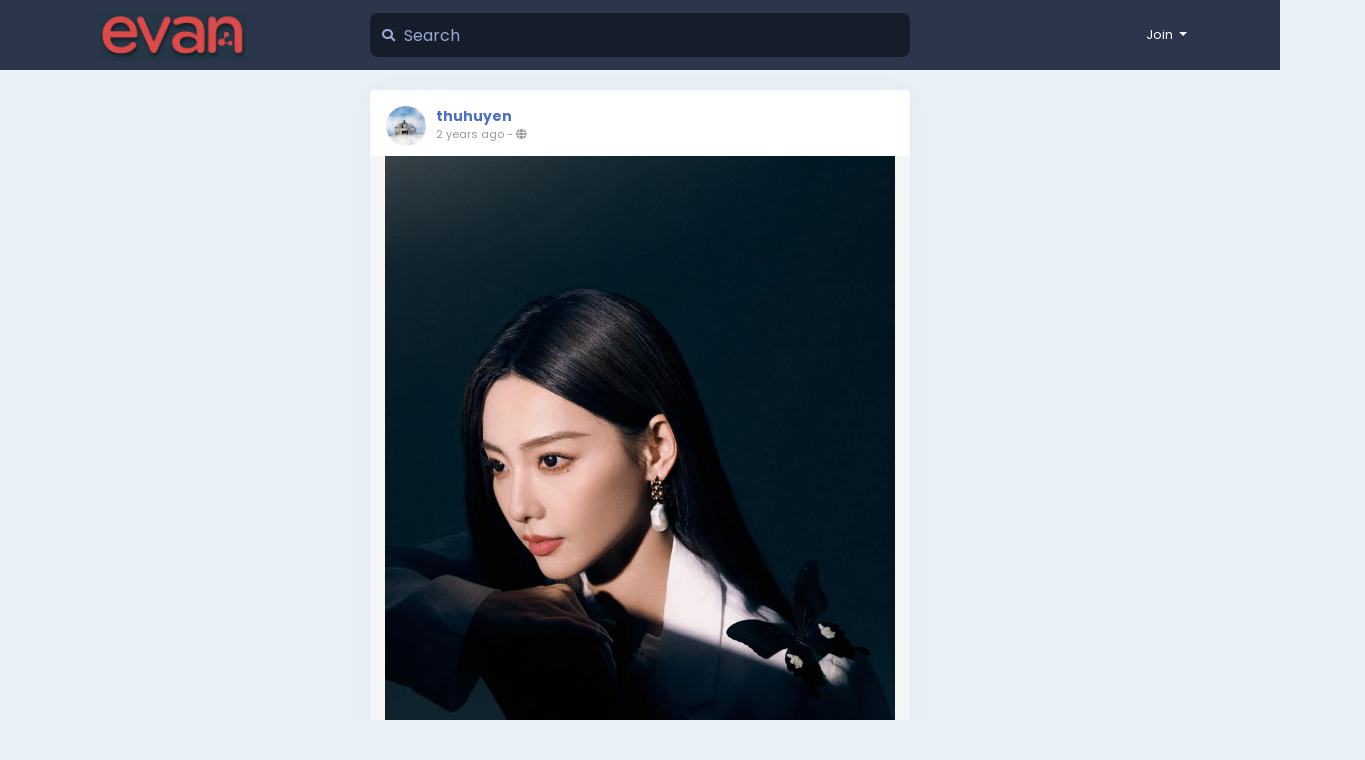

--- FILE ---
content_type: text/html; charset=UTF-8
request_url: https://evan.vn/photos/1604
body_size: 22805
content:
<!doctype html> <html data-lang="en_us" > <head> <meta charset="UTF-8"> <meta name="viewport" content="width=device-width, initial-scale=1"> <meta name="generator" content="Sngine"> <meta name="version" content="3.8"> <title>thuhuyen - Tạp ch&iacute; NeufMode, Tencent  v&agrave; đo&agrave;n...</title> <meta name="description" content="Tạp ch&iacute; NeufMode, Tencent  v&agrave; đo&agrave;n phim &ldquo;Chuyện Tốt Th&agrave;nh Đ&ocirc;i&rdquo; hợp t&aacute;c ph&aacute;t h&agrave;nh trang b&igrave;a v&agrave; bộ ảnh trang trong của d&agrave;n diễn vi&ecirc;n Trương Tiểu Phỉ, Huỳnh Hiểu Minh, Trương Gia Ngh&ecirc;, L&yacute; Trạch..."> <meta name="keywords" content="evan, mạng x&atilde; hội, tin tức giải tr&iacute;, tin tức phim, diễn vi&ecirc;n, người nổi tiếng , "> <meta property="og:title" content="thuhuyen - Tạp ch&iacute; NeufMode, Tencent  v&agrave; đo&agrave;n..." /> <meta property="og:description" content="Tạp ch&iacute; NeufMode, Tencent  v&agrave; đo&agrave;n phim &ldquo;Chuyện Tốt Th&agrave;nh Đ&ocirc;i&rdquo; hợp t&aacute;c ph&aacute;t h&agrave;nh trang b&igrave;a v&agrave; bộ ảnh trang trong của d&agrave;n diễn vi&ecirc;n Trương Tiểu Phỉ, Huỳnh Hiểu Minh, Trương Gia Ngh&ecirc;, L&yacute; Trạch..." /> <meta property="og:site_name" content="EVAN.VN - Mạng X&atilde; Hội Văn Nghệ giải tr&iacute;" /> <meta property="og:image" content="https://evan.vn/content/uploads/photos/2023/09/sngine_81e372292ecefc7d127f2f8fd2050d80.jpg" /> <meta name="twitter:card" content="summary_large_image"> <meta name="twitter:title" content="thuhuyen - Tạp ch&iacute; NeufMode, Tencent  v&agrave; đo&agrave;n..." /> <meta name="twitter:description" content="Tạp ch&iacute; NeufMode, Tencent  v&agrave; đo&agrave;n phim &ldquo;Chuyện Tốt Th&agrave;nh Đ&ocirc;i&rdquo; hợp t&aacute;c ph&aacute;t h&agrave;nh trang b&igrave;a v&agrave; bộ ảnh trang trong của d&agrave;n diễn vi&ecirc;n Trương Tiểu Phỉ, Huỳnh Hiểu Minh, Trương Gia Ngh&ecirc;, L&yacute; Trạch..." /> <meta name="twitter:image" content="https://evan.vn/content/uploads/photos/2023/09/sngine_81e372292ecefc7d127f2f8fd2050d80.jpg" /> <link rel="shortcut icon" href="https://evan.vn/content/uploads/photos/2023/04/sngine_93063792c31728e4f3e66b0ebf309b77.jpg" /> <link href="https://fonts.googleapis.com/css?family=Poppins:300,400,500,600,700" rel="stylesheet" crossorigin="anonymous" /> <link rel="stylesheet" href="https://cdnjs.cloudflare.com/ajax/libs/font-awesome/5.15.4/css/all.min.css" integrity="sha512-1ycn6IcaQQ40/MKBW2W4Rhis/DbILU74C1vSrLJxCq57o941Ym01SwNsOMqvEBFlcgUa6xLiPY/NS5R+E6ztJQ==" crossorigin="anonymous" referrerpolicy="no-referrer" /> <link rel="stylesheet" href="https://cdn.jsdelivr.net/npm/bootstrap@4.6.2/dist/css/bootstrap.min.css" integrity="sha384-xOolHFLEh07PJGoPkLv1IbcEPTNtaed2xpHsD9ESMhqIYd0nLMwNLD69Npy4HI+N" crossorigin="anonymous"> <link rel="stylesheet" type='text/css' href="https://evan.vn/content/themes/default/css/style.min.css"> </head> <body data-hash-tok="" data-hash-pos="" class=" visitor n_chat " > <div class="main-wrapper"> <div class="main-header"> <div class="container"> <div class="row"> <div class="col-6 col-md-4 col-lg-3 "> <div class="logo-wrapper"> <a href="#" data-toggle="offcanvas" class="menu-icon d-block d-md-none"> <div class="svg-container " style="width:20px; height:20px; fill: #fff"> <svg height="384pt" viewBox="0 -53 384 384" width="384pt" xmlns="http://www.w3.org/2000/svg"><path d="m368 154.667969h-352c-8.832031 0-16-7.167969-16-16s7.167969-16 16-16h352c8.832031 0 16 7.167969 16 16s-7.167969 16-16 16zm0 0"/><path d="m368 32h-352c-8.832031 0-16-7.167969-16-16s7.167969-16 16-16h352c8.832031 0 16 7.167969 16 16s-7.167969 16-16 16zm0 0"/><path d="m368 277.332031h-352c-8.832031 0-16-7.167969-16-16s7.167969-16 16-16h352c8.832031 0 16 7.167969 16 16s-7.167969 16-16 16zm0 0"/></svg> </div> </a> <a href="https://evan.vn" class="logo with-menu-icon"> <img class="logo-light img-fluid" src="https://evan.vn/content/uploads/photos/2023/04/sngine_d588992b14e1218c06a1b1da50ffd0c5.jpg" alt="EVAN.VN - Mạng X&atilde; Hội Văn Nghệ giải tr&iacute;" title="EVAN.VN - Mạng X&atilde; Hội Văn Nghệ giải tr&iacute;"> <img class="logo-dark img-fluid" src="https://evan.vn/content/uploads/photos/2023/04/sngine_bf6a74a311e891bd074f73d0f5a14877.jpg" alt="EVAN.VN - Mạng X&atilde; Hội Văn Nghệ giải tr&iacute;" title="EVAN.VN - Mạng X&atilde; Hội Văn Nghệ giải tr&iacute;"> </a> </div> </div> <div class="col-6 col-md-8 col-lg-9"> <div class="row"> <div class="col-md-7 col-lg-8"> <div class="search-wrapper d-none d-md-block"> <form> <div class="search-input-icon"> <i class="fa fa-search"></i> </div> <input id="search-input" type="text" class="form-control" placeholder='Search' autocomplete="off"> <div id="search-results" class="dropdown-menu dropdown-widget dropdown-search js_dropdown-keepopen"> <div class="dropdown-widget-header"> <span class="title">Search Results</span> </div> <div class="dropdown-widget-body"> <div class="loader loader_small ptb10"></div> </div> <a class="dropdown-widget-footer" id="search-results-all" href="https://evan.vn/search/">See All Results</a> </div> </form> </div> </div> <div class="col-md-5 col-lg-4"> <div class="navbar-wrapper"> <ul class="clearfix"> <li class="dropdown float-right"> <a href="#" class="dropdown-toggle" data-toggle="dropdown" data-display="static"> <span>Join</span> </a> <div class="dropdown-menu dropdown-menu-right"> <a class="dropdown-item" href="https://evan.vn/signin">Login</a> <a class="dropdown-item" href="https://evan.vn/signup">Register</a> <div class="dropdown-divider"></div> <div class="dropdown-item pointer js_theme-mode" data-mode="night"> <span class="js_theme-mode-text">Night Mode</span> <span class="float-right"> <i class="js_theme-mode-icon fas fa-moon"></i> </span> </div> </div> </li> </ul> </div> </div> </div> </div> </div> </div> </div> <div class="container mt20 offcanvas"> <div class="row"> <div class="col-12 d-block d-md-none offcanvas-sidebar mt20"> <div class="card main-side-nav-card"> <div class="card-body with-nav"> <ul class="main-side-nav"> <li class="ptb5"> <strong><small class="text-muted">FAVORITES</small></strong> </li> <li > <a href="https://evan.vn"> <div class="svg-container mr10" style="width:24px; height:24px; "> <?xml version="1.0" encoding="iso-8859-1"?> <svg version="1.1" id="Layer_1" xmlns="http://www.w3.org/2000/svg" xmlns:xlink="http://www.w3.org/1999/xlink" x="0px" y="0px" viewBox="0 0 512.004 512.004" style="enable-background:new 0 0 512.004 512.004;" xml:space="preserve"> <path style="fill:#E2E7F0;" d="M479.998,0H112.004c-8.84,0-16,7.16-16,16v455.993c0,22.088-17.912,39.999-39.999,39.999h399.994
	c22.088,0,39.999-17.912,39.999-39.999V16C495.998,7.16,488.83,0,479.998,0z"/> <path style="fill:#C9D5E3;" d="M32.005,143.998c-8.84,0-16,7.16-16,16v311.995c0,22.088,17.912,39.999,39.999,39.999
	s39.999-17.912,39.999-39.999V143.998H32.005z"/> <path style="fill:#F6B545;" d="M136.004,175.997h135.998c4.416,0,8,3.584,8,8v95.999c0,4.416-3.584,8-8,8H136.004
	c-4.416,0-8-3.584-8-8v-95.999C128.004,179.581,131.58,175.997,136.004,175.997z"/> <g> <path style="fill:#4C9CD6;" d="M136.004,327.995h55.999c4.416,0,8,3.584,8,8v95.999c0,4.416-3.584,8-8,8h-55.999
		c-4.416,0-8-3.584-8-8v-95.999C128.004,331.579,131.58,327.995,136.004,327.995z"/> <path style="fill:#4C9CD6;" d="M400,327.995h55.999c4.416,0,8,3.584,8,8v95.999c0,4.416-3.584,8-8,8H400c-4.416,0-8-3.584-8-8
		v-95.999C392,331.579,395.576,327.995,400,327.995z"/> </g> <path style="fill:#123247;" d="M376,191.997h-63.999c-4.416,0-8-3.584-8-8c0-4.416,3.584-8,8-8H376c4.416,0,8,3.584,8,8
	C384,188.413,380.416,191.997,376,191.997z"/> <path style="fill:#576D7E;" d="M455.999,223.997H312.001c-4.416,0-8-3.584-8-8c0-4.416,3.584-8,8-8h143.998c4.416,0,8,3.584,8,8
	C463.999,220.413,460.415,223.997,455.999,223.997z"/> <path style="fill:#C9D5E3;" d="M455.999,127.998H136.004c-4.416,0-8-3.584-8-8s3.584-8,8-8h319.995c4.416,0,8,3.584,8,8
	S460.415,127.998,455.999,127.998z"/> <g> <path style="fill:#576D7E;" d="M455.999,255.996H312.001c-4.416,0-8-3.584-8-8c0-4.416,3.584-8,8-8h143.998c4.416,0,8,3.584,8,8
		C463.999,252.412,460.415,255.996,455.999,255.996z"/> <path style="fill:#576D7E;" d="M455.999,287.996H312.001c-4.416,0-8-3.584-8-8c0-4.416,3.584-8,8-8h143.998c4.416,0,8,3.584,8,8
		C463.999,284.412,460.415,287.996,455.999,287.996z"/> </g> <path style="fill:#123247;" d="M288.001,343.995h-55.999c-4.416,0-8-3.584-8-8s3.584-8,8-8h55.999c4.416,0,8,3.584,8,8
	S292.417,343.995,288.001,343.995z"/> <g> <path style="fill:#576D7E;" d="M360,375.994H232.002c-4.416,0-8-3.584-8-8c0-4.416,3.584-8,8-8H360c4.416,0,8,3.584,8,8
		C368,372.41,364.416,375.994,360,375.994z"/> <path style="fill:#576D7E;" d="M360,407.994H232.002c-4.416,0-8-3.584-8-8c0-4.416,3.584-8,8-8H360c4.416,0,8,3.584,8,8
		C368,404.41,364.416,407.994,360,407.994z"/> <path style="fill:#576D7E;" d="M360,439.993H232.002c-4.416,0-8-3.584-8-8s3.584-8,8-8H360c4.416,0,8,3.584,8,8
		S364.416,439.993,360,439.993z"/> </g> <path style="fill:#C9D5E3;" d="M479.998,32v439.993c0,13.256-10.744,24-24,24H142.644c-25.336,0.648-50.407,5.376-74.239,14
	c-4,1.328-8.192,2-12.4,2h399.994c22.088,0,39.999-17.912,39.999-39.999V16l0,0C487.158,16,479.998,23.16,479.998,32z"/> <path style="fill:#F19920;" d="M216.002,255.996c-27.36,6-47.359-30.64-63.999-39.999c-7.632-3.44-16.368-3.44-24,0v63.999
	c0,4.416,3.584,8,8,8h135.998c4.416,0,8-3.584,8-8v-56.959C260.482,223.997,240.002,250.716,216.002,255.996z"/> <g> <circle style="fill:#3689C9;" cx="164.003" cy="371.994" r="20"/> <circle style="fill:#3689C9;" cx="427.991" cy="371.994" r="20"/> <path style="fill:#3689C9;" d="M427.999,397.354c-12.72-0.232-25.224,3.24-35.999,10v24.64c0,4.416,3.584,8,8,8h55.999
		c4.416,0,8-3.584,8-8v-24.64C453.223,400.594,440.711,397.122,427.999,397.354z"/> <path style="fill:#3689C9;" d="M164.003,397.354c-12.72-0.232-25.224,3.24-35.999,10v24.64c0,4.416,3.584,8,8,8h55.999
		c4.416,0,8-3.584,8-8v-24.64C189.227,400.594,176.715,397.122,164.003,397.354z"/> </g> <g> <path style="fill:#576D7E;" d="M184.003,39.999c-0.576-2.496,0.976-4.992,3.472-5.568c0.432-0.104,0.88-0.136,1.328-0.112
		c2.248-0.104,4.392,0.952,5.68,2.8l26.56,33.199v-30.96c0.024-2.856,2.2-5.232,5.04-5.52c3,0.184,5.408,2.528,5.68,5.52v45.119
		c0.136,2.632-1.664,4.976-4.24,5.52c-2.48,0.12-4.872-0.912-6.48-2.8l-26.56-33.679v30.96c0.312,2.72-1.648,5.176-4.368,5.488
		c-0.224,0.024-0.448,0.032-0.672,0.032c-2.912,0.088-5.352-2.2-5.44-5.112c-0.008-0.136,0-0.272,0-0.408L184.003,39.999
		L184.003,39.999z"/> <path style="fill:#576D7E;" d="M250.242,89.999c-2.696,0.048-4.912-2.104-4.96-4.8c0-0.056,0-0.104,0-0.16V39.519
		c-0.048-2.696,2.104-4.912,4.8-4.96c0.056,0,0.104,0,0.16,0h28.8c2.872,0,5.2,2.328,5.2,5.2s-2.328,5.2-5.2,5.2c0,0,0,0-0.008,0
		h-23.04v12h20.24c2.896-0.36,5.528,1.696,5.888,4.592c0.36,2.896-1.696,5.528-4.592,5.888c-0.432,0.056-0.864,0.056-1.296,0h-20.24
		v12h24c2.896-0.36,5.528,1.696,5.888,4.592c0.36,2.896-1.696,5.528-4.592,5.888c-0.432,0.056-0.864,0.056-1.296,0h-29.76v0.08
		H250.242z"/> <path style="fill:#576D7E;" d="M352,70.879l11.92-33.039c0.6-2.808,3.36-4.6,6.168-4c2.808,0.6,4.6,3.36,4,6.168
		c-0.096,0.472-0.264,0.928-0.488,1.352l-16,43.039c-1.44,4.56-2.8,5.92-5.52,5.92c-2.6-0.24-4.752-2.104-5.36-4.64l-13.92-32
		l-12.8,31.52c-0.488,2.84-2.816,5-5.68,5.28c-2.88-0.312-5.168-2.568-5.52-5.44l-15.76-43.679c-0.976-2.72,0.44-5.704,3.16-6.68
		s5.704,0.44,6.68,3.16l11.84,33.039l14.16-33.039c0.576-2.496,3.072-4.048,5.568-3.472c1.728,0.4,3.072,1.744,3.472,3.472
		L352,70.879z"/> <path style="fill:#576D7E;" d="M381.68,46.559c1.84-15.52,25.36-18.32,36.399-9.84c2.208,1.416,2.856,4.352,1.44,6.56
		s-4.352,2.856-6.56,1.44l0,0c-5.92-3.76-19.36-5.52-21.04,2.8c-2.16,13.12,32.719,5.6,32,26.96
		c-0.72,21.36-30.08,20.88-41.119,11.68c-2.416-1.96-2.904-5.456-1.12-8c1.544-2.096,4.496-2.552,6.6-1.008
		c0.184,0.136,0.352,0.288,0.52,0.448c6.56,4.48,23.52,8,24.72-3.52C412.559,62.239,379.2,69.359,381.68,46.559z"/> </g> <path style="fill:#B0C4D9;" d="M96.004,159.997c-8.84,0-16,7.16-16,16v255.996c0,26.512-21.488,47.999-47.999,47.999l0,0
	c-5.52,0-10,4.48-10,10c0,2.16,0.704,4.272,2,6c13.248,17.68,38.319,21.264,55.999,8.016c7.84-5.872,13.248-14.416,15.2-24.016l0,0
	c0.632-3.16,0.896-6.384,0.8-9.6V159.997z"/> <g> </g> <g> </g> <g> </g> <g> </g> <g> </g> <g> </g> <g> </g> <g> </g> <g> </g> <g> </g> <g> </g> <g> </g> <g> </g> <g> </g> <g> </g> </svg> </div>            News Feed
          </a> </li> <li class="ptb5"> <small class="text-muted">EXPLORE</small> </li> <li > <a href="https://evan.vn/pages"> <div class="svg-container mr10" style="width:24px; height:24px; "> <svg id="Capa_1" enable-background="new 0 0 512 512" height="512" viewBox="0 0 512 512" width="512" xmlns="http://www.w3.org/2000/svg"><g><path d="m512 165v-15h-211v302h211v-15c0-37.162-8.647-56.762-16.276-74.055-7.365-16.691-13.724-31.107-13.724-61.945s6.359-45.254 13.724-61.945c7.629-17.293 16.276-36.893 16.276-74.055z" fill="#3b88f5"/><path d="m286 60h-226v302h196l90 45v-287c0-33.084-26.916-60-60-60z" fill="#28abfa"/><path d="m301 362h-45v45c0 24.75 20.25 45 45 45s45-20.25 45-45-20.25-45-45-45z" fill="#3a6fd8"/><path d="m0 0h45v512h-45z" fill="#ff7b2d"/><path d="m45 0h45v512h-45z" fill="#ff5d34"/></g></svg> </div>            Pages
          </a> </li> <li > <a href="https://evan.vn/groups"> <div class="svg-container mr10" style="width:24px; height:24px; "> <svg id="Capa_1" enable-background="new 0 0 512 512" height="512" viewBox="0 0 512 512" width="512" xmlns="http://www.w3.org/2000/svg"><path d="m256 22c-135.31 0-245 109.69-245 245h490c0-135.31-109.69-245-245-245z" fill="#6edb9a"/><path d="m365.677.892c-42.976 5.856-47.06 30.221-47.079 39.161-.004 1.875-1.043 3.612-2.728 4.432-22.355 10.875-10.302 63.286-10.302 63.286 2.245.15 4.594 1.059 6.347 1.908.429-2.671 1.13-5.3 2.119-7.842.754-1.937 1.697-3.893 2.874-5.742 2.044-3.207 2.975-6.991 2.698-10.773-.803-10.934-.417-32.479 14.016-38.973 12.227-5.502 27.225-2.316 36.79.865 6.212 2.065 12.94 2.065 19.152 0 9.565-3.181 24.563-6.367 36.79-.865 14.391 6.476 14.818 27.917 14.023 38.88-.276 3.812.63 7.634 2.69 10.866 1.216 1.908 2.181 3.931 2.947 5.929.952 2.484 1.629 5.049 2.047 7.655 2.209-1.07 5.366-2.236 8.067-1.854.331-11.46 1.388-23.815 1.388-23.815 12.738-62.375-45.566-89.423-91.839-83.118z" fill="#0052a9"/><path d="m365.677.892c-42.976 5.856-47.06 30.221-47.079 39.161-.004 1.875-1.042 3.612-2.728 4.432-22.355 10.875-10.302 63.286-10.302 63.286 2.245.15 4.595 1.059 6.347 1.908.429-2.671 1.13-5.3 2.119-7.842.754-1.937 1.697-3.893 2.875-5.742 2.044-3.207 2.976-6.991 2.698-10.773-.804-10.934-.416-32.479 14.016-38.973 11.122-5.005 24.525-2.818 34.058.011-.179-.237-.341-.476-.524-.712-21.482-27.567-1.48-44.756-1.48-44.756z" fill="#003370"/><path d="m501 267c0-.891-.024-1.776-.034-2.665-45.697-19.997-51.393-19.131-56.433-20.814.159.157.302.332.408.542-.187 1.564.816 1.307-2.857 10.752-7.615 18.894-21.459 35.486-37.503 48.174-1.621 1.28-3.863 1.365-5.582.218-2.767-1.848-7.638 15.606-7.374 20.56.094 2.971.023-.565.048 39.816 0 1.591-1.318 2.885-2.938 2.885-.135 0-16.98 0-16.469 0-1.619 0-2.938-1.294-2.938-2.885.024-40.36-.046-36.853.047-39.812-.001-.033-.002-.09-.002-.123-.681-8.731-4.871-22.11-7.371-20.441-1.718 1.147-3.961 1.062-5.582-.218-16.044-12.688-29.889-29.28-37.503-48.174-3.674-9.445-2.67-9.188-2.857-10.752.106-.21.249-.384.408-.542-5.288 1.765-11.297.725-63.455 23.911-2.535.994-3.995 1.761-5.09 2.282l.006.011c-42.314 21.783-35.049 89.355-35.049 89.355-3.754 13.492-5.802 60.981-6.789 75.391-.661 9.643 7.01 17.815 16.676 17.815h193.534c51.878-44.923 84.699-111.272 84.699-185.286z" fill="#e779b5"/><path d="m262.622 361.35c-.337-15.929 1.916-54.662 30.291-69.27l-.004-.01c5.512-2.625 25.843-11.428 37.792-15.935-4.739-6.679-8.76-13.814-11.785-21.32-3.674-9.445-2.67-9.188-2.858-10.752.106-.21.248-.384.407-.542-5.288 1.765-11.297.725-63.455 23.911-2.535.994-3.995 1.76-5.09 2.282l.006.012c-42.314 21.783-35.049 89.355-35.049 89.355-3.755 13.492-5.802 60.981-6.789 75.391-.661 9.643 7.01 17.814 16.676 17.814h33.811c.666-37.206 6.349-76.751 6.047-90.936z" fill="#e25ca5"/><path d="m332.225 230.207.875 4.815c.001.001.027.113.027.113.253 1.108.542 2.222.857 3.313l.049.165c.105.363.217.733.331 1.095l.069.22c.121.38.246.766.382 1.17l.046.133c2.88 8.459 9.173 20.789 22.782 31.486 3.527 2.773 7.383 5.323 11.458 7.577 1.831 1.012 3.164 2.552 3.857 4.452.046.126.116.243.204.343 2.089 2.351 4.086 4.936 5.934 7.683.398.591 1.378.591 1.774 0 1.84-2.738 3.842-5.326 5.948-7.695.09-.1.159-.217.204-.342.696-1.896 2.028-3.432 3.852-4.441 29.266-16.187 35.559-40.046 36.898-50.262-3.582-8.201-4.726-18.34-4.994-26.122-4.322 5.035-8.858 9.245-13.193 12.611-8.445 6.558-18.865 10.119-29.598 10.119s-21.154-3.562-29.598-10.119c-4.335-3.366-8.871-7.577-13.193-12.611-.268 7.782-1.413 17.922-4.994 26.123z" fill="#fca870"/><path d="m357.642 272.717c3.527 2.773 7.383 5.323 11.458 7.577 1.831 1.012 3.164 2.552 3.857 4.452.046.126.116.243.204.343 2.089 2.351 4.086 4.936 5.934 7.683.398.591 1.378.591 1.774 0 1.84-2.738 3.842-5.326 5.948-7.695.09-.1.159-.217.204-.342.696-1.896 2.028-3.432 3.852-4.441 29.266-16.187 35.559-40.046 36.898-50.262-3.582-8.201-4.726-18.34-4.994-26.122-4.322 5.035-8.858 9.245-13.193 12.611-8.445 6.558-18.865 10.119-29.598 10.119s-21.154-3.562-29.598-10.119c-4.335-3.366-8.871-7.577-13.193-12.611-.268 7.782-1.413 17.922-4.994 26.123.596 1.566 2.432 24.597 25.441 42.684z" fill="#fca870"/><path d="m350.39 216.521c-4.334-3.366-8.871-7.577-13.193-12.611-.268 7.782-1.413 17.922-4.994 26.123 1.287 3.686 2.718 24.671 25.204 42.492.303-.211.603-.425.896-.647 21.172-15.986 21.685-45.238 21.685-45.238-10.733 0-21.153-3.562-29.598-10.119z" fill="#f9955f"/><path d="m460.96 109.313c-3.347-3.068-10.015-1.513-12.897.366.632 3.933.667 7.956.122 11.929l-3.402 24.777c0 1.997-.063 3.957-.178 5.882 8.295 2.502 12.416-4.945 13.11-10.056.299-2.2.787-4.368 1.465-6.484 2.206-6.891 10.166-18.728 1.78-26.414z" fill="#fca870"/><path d="m454.592 131.898c-2.796 0-5.377-.9-7.489-2.412l-2.321 16.9c0 1.997-.063 3.957-.178 5.882 8.295 2.502 12.416-4.945 13.11-10.056.298-2.2.787-4.368 1.464-6.484.545-1.7 1.44-3.703 2.352-5.868-2.004 1.284-4.381 2.038-6.938 2.038z" fill="#f9955f"/><path d="m299.016 109.313c3.347-3.068 10.015-1.513 12.897.366-.632 3.933-.668 7.956-.122 11.929l3.402 24.777c0 1.997.063 3.957.179 5.882-8.295 2.502-12.416-4.945-13.11-10.056-.299-2.2-.787-4.368-1.465-6.484-2.206-6.891-10.167-18.728-1.781-26.414z" fill="#fca870"/><path d="m312.873 129.485c-2.113 1.513-4.693 2.412-7.489 2.412-2.557 0-4.934-.754-6.939-2.038.913 2.166 1.808 4.168 2.353 5.868.677 2.116 1.166 4.284 1.464 6.484.694 5.111 4.815 12.558 13.11 10.056-.116-1.925-.179-3.885-.179-5.882z" fill="#f9955f"/><path d="m380.739 293.312c-5.833-9.015-11.583-13.749-11.583-13.749l-14.859 23.865c10.704 6.89 12.616 23.721 12.957 29.144.888-17.428 7.489-30.673 13.485-39.26z" fill="#c6237c"/><path d="m392.647 367.338v-33.043s.186-22.599 13.031-30.867l-14.858-23.865s-23.677 19.455-23.677 54.732v33.043z" fill="#dd3f95"/><path d="m369.618 279.358c-29.633-16.389-35.345-40.789-36.44-50.135-.194-1.655-2.11-2.473-3.454-1.488l-20.059 14.706c-1.071.785-1.584 2.139-1.261 3.427 7.98 31.766 33.636 54.96 44.945 63.901 2.878 2.276 7.077 1.616 9.126-1.428 2.897-4.306 6.995-10.395 10.377-15.421 3.158-4.692 1.716-10.824-3.234-13.562z" fill="#e25ca5"/><path d="m358.304 271.878c-19.847-15.601-24.187-34.649-25.126-42.654-.194-1.655-2.11-2.473-3.454-1.487l-20.059 14.706c-1.071.785-1.584 2.14-1.261 3.427 5.107 20.328 17.449 37.136 28.641 48.954 8.885-29.166 18.794-24.649 21.259-22.946z" fill="#dd3f95"/><path d="" fill="#dd3f95"/><g fill="#e25ca5"><path d="m450.31 242.443-20.059-14.706c-1.344-.986-3.26-.167-3.454 1.488-1.096 9.345-6.807 33.745-36.441 50.135-4.95 2.738-6.392 8.87-3.234 13.563 3.382 5.026 7.48 11.115 10.377 15.421 2.049 3.044 6.247 3.704 9.126 1.428 11.309-8.941 36.965-32.136 44.945-63.901.324-1.289-.189-2.644-1.26-3.428z"/><circle cx="381.105" cy="324.661" r="5.01"/><circle cx="379.988" cy="349.513" r="5.01"/></g><path d="m446.513 101.833c-.845-2.206-1.853-4.233-2.995-6.025-1.953-3.063-2.879-6.806-2.609-10.541.864-11.92.149-32.887-14.336-39.406-12.166-5.473-26.932-2.562-37.176.845-6.068 2.02-12.751 2.018-18.818 0-10.245-3.407-25.011-6.321-37.176-.845-6.229 2.803-16.374 11.663-14.33 39.501.27 3.667-.659 7.377-2.615 10.447-1.109 1.74-2.092 3.703-2.922 5.834-2.43 6.242-3.216 13.169-2.274 20.033l3.397 24.709c0 40.921 24.759 64.564 35.403 72.829 8.496 6.599 19.124 10.233 29.926 10.233 10.801 0 21.429-3.634 29.925-10.233 10.645-8.266 35.403-31.909 35.398-72.756l3.402-24.777c.933-6.795.173-13.659-2.2-19.848z" fill="#f9bd91"/><path d="m378.634 219.214c-7.574-8.266-25.19-31.908-25.19-72.829l-2.417-24.709c-.67-6.864-.111-13.791 1.617-20.033.591-2.131 1.29-4.094 2.079-5.834 1.392-3.069 2.052-6.78 1.861-10.447-1.455-27.838 5.764-36.697 10.196-39.501.124-.078.251-.138.375-.213-9.943-2.871-22.881-4.681-33.753.213-6.23 2.803-16.374 11.663-14.33 39.501.27 3.667-.659 7.377-2.615 10.447-1.109 1.74-2.092 3.703-2.922 5.834-2.43 6.242-3.216 13.169-2.274 20.033l3.397 24.709c0 40.921 24.759 64.564 35.404 72.829 8.496 6.599 19.124 10.233 29.926 10.233 3.938 0 7.852-.489 11.649-1.422-4.708-1.627-9.162-4.618-13.003-8.811z" fill="#fca870"/><path d="m116.677.892c-42.976 5.856-47.06 30.221-47.079 39.161-.004 1.875-1.043 3.612-2.728 4.432-22.354 10.875-10.302 63.286-10.302 63.286 2.245.15 4.594 1.059 6.347 1.908.429-2.671 1.13-5.3 2.119-7.842.754-1.937 1.696-3.893 2.874-5.742 2.045-3.207 2.975-6.991 2.698-10.773-.803-10.934-.416-32.479 14.016-38.973 12.227-5.502 27.226-2.316 36.79.865 6.212 2.065 12.94 2.065 19.152 0 9.565-3.181 24.563-6.367 36.79-.865 14.391 6.476 14.818 27.917 14.023 38.88-.276 3.812.63 7.634 2.69 10.866 1.216 1.908 2.181 3.931 2.947 5.929.952 2.484 1.629 5.049 2.047 7.655 2.209-1.07 5.366-2.236 8.067-1.854.331-11.46 1.388-23.815 1.388-23.815 12.738-62.375-45.566-89.423-91.839-83.118z" fill="#0052a9"/><path d="m116.677.892c-42.976 5.856-47.06 30.221-47.079 39.161-.004 1.875-1.042 3.612-2.728 4.432-22.355 10.875-10.302 63.286-10.302 63.286 2.245.15 4.595 1.059 6.347 1.908.429-2.671 1.13-5.3 2.119-7.842.754-1.937 1.697-3.893 2.874-5.742 2.045-3.207 2.976-6.991 2.698-10.773-.803-10.933-.416-32.478 14.016-38.972 11.123-5.005 24.525-2.818 34.058.011-.179-.237-.341-.476-.524-.712-21.481-27.568-1.479-44.757-1.479-44.757z" fill="#003370"/><path d="m299.123 359.081s7.264-67.572-35.05-89.355l.005-.011c-1.095-.521-2.554-1.288-5.089-2.282-52.158-23.186-58.168-22.147-63.455-23.911.159.157.302.332.408.542-.187 1.564.816 1.307-2.857 10.752-7.615 18.894-21.459 35.486-37.503 48.174-1.621 1.28-3.864 1.365-5.582.218-2.767-1.848-7.638 15.606-7.374 20.56.094 2.971.023-.565.048 39.816 0 1.591-1.318 2.885-2.938 2.885-.136 0-16.98 0-16.469 0-1.619 0-2.938-1.294-2.938-2.885.025-40.36-.046-36.853.048-39.812-.001-.033-.002-.09-.002-.123-.681-8.731-4.872-22.11-7.371-20.441-1.718 1.147-3.961 1.062-5.582-.218-16.044-12.688-29.889-29.28-37.503-48.174-3.674-9.445-2.67-9.188-2.857-10.752.106-.21.248-.384.408-.542-5.04 1.682-10.737.816-56.433 20.814-.013.888-.037 1.773-.037 2.664 0 74.014 32.821 140.363 84.701 185.286h193.535c9.666 0 17.337-8.171 16.675-17.815-.987-14.408-3.034-61.897-6.788-75.39z" fill="#fce453"/><path d="m18.127 325.826c4.098-13.365 11.738-26.513 25.787-33.746l-.004-.01c5.511-2.625 25.843-11.428 37.792-15.935-4.739-6.679-8.76-13.814-11.784-21.32-3.674-9.445-2.67-9.188-2.858-10.752.106-.21.248-.384.408-.542-5.04 1.682-10.736.816-56.433 20.814-.011.889-.035 1.774-.035 2.665 0 20.281 2.481 39.979 7.127 58.826z" fill="#ffc533"/><path d="m83.226 230.207.875 4.815c.001.001.027.113.027.113.254 1.108.542 2.222.857 3.313l.049.165c.105.363.217.733.331 1.095l.069.22c.121.38.246.766.382 1.17l.046.133c2.881 8.459 9.173 20.789 22.782 31.486 3.527 2.773 7.383 5.323 11.458 7.577 1.831 1.012 3.164 2.552 3.857 4.452.046.126.116.243.205.343 2.089 2.351 4.086 4.936 5.934 7.683.399.591 1.378.591 1.774 0 1.84-2.738 3.842-5.326 5.948-7.695.09-.1.159-.217.205-.342.696-1.896 2.028-3.432 3.852-4.441 29.266-16.187 35.559-40.046 36.898-50.262-3.582-8.201-4.726-18.34-4.994-26.122-4.322 5.035-8.858 9.245-13.193 12.611-8.445 6.558-18.865 10.119-29.598 10.119s-21.154-3.562-29.598-10.119c-4.335-3.366-8.871-7.577-13.193-12.611-.268 7.782-1.412 17.922-4.994 26.123z" fill="#fca870"/><path d="m108.642 272.717c3.527 2.773 7.383 5.323 11.458 7.577 1.831 1.012 3.164 2.552 3.857 4.452.046.126.116.243.205.343 2.089 2.351 4.086 4.936 5.934 7.683.399.591 1.378.591 1.774 0 1.84-2.738 3.842-5.326 5.948-7.695.09-.1.159-.217.205-.342.696-1.896 2.028-3.432 3.852-4.441 29.266-16.187 35.559-40.046 36.898-50.262-3.582-8.201-4.726-18.34-4.994-26.122-4.322 5.035-8.858 9.245-13.193 12.611-8.445 6.558-18.865 10.119-29.598 10.119s-21.154-3.562-29.598-10.119c-4.335-3.366-8.871-7.577-13.193-12.611-.268 7.782-1.412 17.922-4.994 26.123.594 1.566 2.431 24.597 25.439 42.684z" fill="#fca870"/><path d="m101.391 216.521c-4.335-3.366-8.871-7.577-13.193-12.611-.268 7.782-1.413 17.922-4.994 26.123 1.287 3.686 2.718 24.671 25.204 42.492.303-.211.603-.425.896-.647 21.172-15.986 21.685-45.238 21.685-45.238-10.733 0-21.154-3.562-29.598-10.119z" fill="#f9955f"/><path d="m211.96 109.313c-3.347-3.068-10.015-1.513-12.898.366.632 3.933.668 7.956.122 11.929l-3.402 24.777c0 1.997-.063 3.957-.178 5.882 8.295 2.502 12.416-4.945 13.11-10.056.299-2.2.787-4.368 1.465-6.484 2.207-6.891 10.167-18.728 1.781-26.414z" fill="#fca870"/><path d="m205.592 131.898c-2.796 0-5.377-.9-7.489-2.412l-2.321 16.9c0 1.997-.063 3.957-.178 5.882 8.295 2.502 12.416-4.945 13.11-10.056.298-2.2.787-4.368 1.465-6.484.545-1.7 1.44-3.703 2.352-5.868-2.004 1.284-4.381 2.038-6.939 2.038z" fill="#f9955f"/><path d="m50.017 109.313c3.347-3.068 10.015-1.513 12.897.366-.632 3.933-.667 7.956-.122 11.929l3.402 24.777c0 1.997.063 3.957.179 5.882-8.296 2.502-12.416-4.945-13.11-10.056-.299-2.2-.787-4.368-1.465-6.484-2.207-6.891-10.167-18.728-1.781-26.414z" fill="#fca870"/><path d="m63.874 129.485c-2.112 1.513-4.693 2.412-7.489 2.412-2.557 0-4.934-.754-6.939-2.038.913 2.166 1.808 4.168 2.352 5.868.677 2.116 1.166 4.284 1.465 6.484.694 5.111 4.815 12.558 13.11 10.056-.116-1.925-.179-3.885-.179-5.882z" fill="#f9955f"/><path d="m131.74 293.312c-5.833-9.015-11.583-13.749-11.583-13.749l-14.859 23.865c10.704 6.89 12.616 23.721 12.957 29.144.888-17.428 7.488-30.673 13.485-39.26z" fill="#f78c2d"/><path d="m143.647 367.338v-33.043s.186-22.599 13.031-30.867l-14.858-23.865s-23.677 19.455-23.677 54.732v33.043z" fill="#f9a52b"/><path d="m120.619 279.358c-29.633-16.389-35.345-40.789-36.44-50.135-.194-1.655-2.11-2.473-3.454-1.488l-20.058 14.706c-1.071.785-1.584 2.139-1.261 3.427 7.98 31.766 33.636 54.96 44.945 63.901 2.878 2.276 7.077 1.616 9.126-1.428 2.897-4.306 6.995-10.395 10.377-15.421 3.157-4.692 1.714-10.824-3.235-13.562z" fill="#ffc533"/><path d="m109.304 271.878c-19.847-15.601-24.187-34.649-25.126-42.654-.194-1.655-2.11-2.473-3.454-1.487l-20.059 14.706c-1.071.785-1.584 2.14-1.261 3.427 5.107 20.328 17.449 37.136 28.641 48.954 8.885-29.166 18.795-24.649 21.259-22.946z" fill="#f9a52b"/><path d="" fill="#f9a52b"/><path d="m201.311 242.443-20.059-14.706c-1.344-.986-3.26-.167-3.454 1.488-1.096 9.345-6.807 33.745-36.441 50.135-4.95 2.738-6.392 8.87-3.234 13.563 3.382 5.026 7.48 11.115 10.377 15.421 2.048 3.044 6.247 3.704 9.126 1.428 11.309-8.941 36.965-32.136 44.945-63.901.324-1.289-.19-2.644-1.26-3.428z" fill="#ffc533"/><circle cx="132.105" cy="324.661" fill="#ffc533" r="5.01"/><circle cx="130.988" cy="349.513" fill="#ffc533" r="5.01"/><path d="m197.514 101.833c-.845-2.206-1.853-4.233-2.995-6.025-1.953-3.063-2.879-6.806-2.609-10.541.864-11.92.149-32.887-14.337-39.406-12.166-5.473-26.932-2.562-37.176.845-6.068 2.02-12.751 2.018-18.818 0-10.245-3.407-25.011-6.321-37.177-.845-6.229 2.803-16.374 11.663-14.33 39.501.27 3.667-.659 7.377-2.615 10.447-1.109 1.74-2.092 3.703-2.922 5.834-2.43 6.242-3.216 13.169-2.274 20.033l3.397 24.709c0 40.921 24.759 64.564 35.403 72.829 8.496 6.599 19.124 10.233 29.925 10.233s21.429-3.634 29.925-10.233c10.645-8.266 35.403-31.909 35.398-72.756l3.402-24.777c.936-6.795.175-13.659-2.197-19.848z" fill="#f9bd91"/><path d="m129.634 219.214c-7.574-8.266-25.19-31.908-25.19-72.829l-2.417-24.709c-.67-6.864-.111-13.791 1.617-20.033.591-2.131 1.29-4.094 2.079-5.834 1.391-3.069 2.052-6.78 1.861-10.447-1.455-27.838 5.764-36.697 10.196-39.501.124-.078.251-.138.375-.213-9.943-2.871-22.881-4.681-33.753.213-6.229 2.803-16.374 11.663-14.33 39.501.27 3.667-.659 7.377-2.615 10.447-1.109 1.74-2.092 3.703-2.922 5.834-2.43 6.242-3.216 13.169-2.274 20.033l3.397 24.709c0 40.921 24.759 64.564 35.404 72.829 8.496 6.599 19.124 10.233 29.925 10.233 3.938 0 7.852-.489 11.649-1.422-4.706-1.627-9.161-4.618-13.002-8.811z" fill="#fca870"/><path d="m241.171 90.606c-42.976 5.856-47.06 30.221-47.079 39.161-.004 1.875-1.043 3.612-2.728 4.432-22.354 10.875-10.302 63.286-10.302 63.286 2.245.15 4.594 1.059 6.347 1.908.429-2.671 1.13-5.3 2.119-7.842.754-1.937 1.697-3.893 2.874-5.742 2.044-3.207 2.975-6.991 2.698-10.773-.803-10.934-.417-32.479 14.016-38.973 12.227-5.502 27.226-2.316 36.79.865 6.212 2.066 12.94 2.066 19.152 0 9.565-3.181 24.563-6.367 36.79-.865 14.391 6.476 14.818 27.917 14.023 38.88-.276 3.811.63 7.634 2.69 10.866 1.216 1.908 2.181 3.931 2.947 5.929.952 2.484 1.629 5.049 2.047 7.655 2.209-1.07 5.366-2.236 8.067-1.854.331-11.46 1.388-23.815 1.388-23.815 12.738-62.375-45.566-89.423-91.839-83.118z" fill="#0052a9"/><path d="m241.171 90.606c-42.976 5.856-47.06 30.221-47.079 39.161-.004 1.875-1.043 3.612-2.728 4.432-22.355 10.875-10.302 63.286-10.302 63.286 2.245.15 4.595 1.059 6.347 1.908.429-2.671 1.13-5.3 2.119-7.842.754-1.937 1.697-3.893 2.874-5.742 2.045-3.207 2.976-6.991 2.698-10.773-.804-10.934-.417-32.479 14.016-38.973 11.122-5.005 24.525-2.818 34.058.011-.179-.237-.34-.476-.524-.712-21.481-27.568-1.479-44.756-1.479-44.756z" fill="#003370"/><path d="m388.567 359.44.005-.012c-1.095-.522-2.554-1.288-5.089-2.282-52.158-23.186-58.168-22.147-63.455-23.911.159.157.302.332.408.542-.187 1.564.816 1.307-2.857 10.751-7.615 18.894-21.459 35.486-37.504 48.174-1.621 1.28-3.863 1.365-5.582.218-2.767-1.848-7.638 15.606-7.374 20.56.094 2.971.023-.565.048 39.816 0 1.591-1.318 2.885-2.938 2.885-.136 0-16.98 0-16.469 0-1.619 0-2.938-1.294-2.938-2.885.025-40.36-.046-36.853.048-39.812-.001-.033-.002-.09-.002-.123-.681-8.731-4.872-22.11-7.371-20.441-1.718 1.147-3.961 1.062-5.582-.218-16.044-12.688-29.889-29.28-37.503-48.174-3.674-9.444-2.67-9.188-2.857-10.751.106-.21.249-.384.408-.542-5.288 1.765-11.297.725-63.455 23.911-2.535.994-3.995 1.76-5.09 2.282l.006.012c-36.646 18.865-36.106 72.065-35.304 85.981 43.848 41.276 102.905 66.579 167.88 66.579 64.968 0 124.02-25.298 167.87-66.567.802-13.898 1.353-67.123-35.303-85.993z" fill="#65d2fc"/><path d="m194.41 344.528c-3.674-9.444-2.67-9.188-2.858-10.751.106-.21.249-.384.408-.542-5.288 1.765-11.297.725-63.455 23.911-2.535.994-3.995 1.76-5.09 2.282l.006.012c-36.646 18.865-36.106 72.065-35.304 85.981 13.985 13.164 29.512 24.709 46.29 34.32 1.79-12.886 3.896-19.896 3.709-28.677-.337-15.929 1.916-54.662 30.291-69.27l-.005-.01c5.512-2.625 25.843-11.428 37.792-15.936-4.738-6.679-8.759-13.814-11.784-21.32z" fill="#33bafe"/><path d="m207.719 319.92.875 4.815c.001.001.027.113.027.113.253 1.108.542 2.222.857 3.313l.049.165c.105.363.217.733.331 1.095l.069.22c.121.38.246.766.382 1.17l.046.133c2.881 8.459 9.173 20.789 22.782 31.487 3.527 2.773 7.383 5.323 11.458 7.577 1.831 1.012 3.164 2.552 3.857 4.452.046.126.116.243.204.343 2.089 2.351 4.086 4.936 5.934 7.683.399.591 1.378.591 1.774 0 1.84-2.737 3.842-5.326 5.948-7.695.09-.1.159-.217.204-.342.696-1.896 2.028-3.432 3.852-4.441 29.266-16.187 35.559-40.046 36.898-50.262-3.582-8.201-4.726-18.34-4.994-26.122-4.322 5.034-8.858 9.245-13.193 12.611-8.445 6.557-18.865 10.119-29.598 10.119s-21.154-3.562-29.598-10.119c-4.335-3.366-8.871-7.577-13.193-12.611-.268 7.782-1.413 17.922-4.994 26.123z" fill="#fca870"/><path d="m233.136 362.43c3.527 2.773 7.383 5.323 11.458 7.577 1.831 1.012 3.164 2.552 3.857 4.452.046.126.116.243.204.343 2.089 2.351 4.086 4.936 5.934 7.683.399.591 1.378.591 1.774 0 1.84-2.737 3.842-5.326 5.948-7.695.09-.1.159-.217.204-.342.696-1.896 2.028-3.432 3.852-4.441 29.266-16.187 35.559-40.046 36.898-50.262-3.582-8.201-4.726-18.34-4.994-26.122-4.322 5.034-8.858 9.245-13.193 12.611-8.445 6.557-18.865 10.119-29.598 10.119s-21.154-3.562-29.598-10.119c-4.335-3.366-8.871-7.577-13.193-12.611-.268 7.782-1.413 17.922-4.994 26.123.596 1.566 2.432 24.598 25.441 42.684z" fill="#fca870"/><path d="m225.885 306.234c-4.335-3.366-8.871-7.577-13.193-12.611-.268 7.782-1.413 17.921-4.994 26.123 1.287 3.686 2.718 24.671 25.204 42.492.303-.211.603-.425.896-.647 21.172-15.986 21.685-45.238 21.685-45.238-10.734.001-21.154-3.561-29.598-10.119z" fill="#f9955f"/><path d="m336.454 199.027c-3.347-3.068-10.015-1.513-12.898.366.632 3.933.668 7.956.122 11.93l-3.402 24.777c0 1.997-.063 3.957-.179 5.882 8.295 2.502 12.416-4.945 13.11-10.056.299-2.2.787-4.368 1.465-6.484 2.208-6.892 10.168-18.729 1.782-26.415z" fill="#fca870"/><path d="m330.086 221.611c-2.796 0-5.377-.9-7.489-2.412l-2.321 16.9c0 1.997-.063 3.957-.178 5.882 8.295 2.502 12.416-4.945 13.11-10.056.298-2.2.787-4.368 1.464-6.484.545-1.7 1.44-3.702 2.353-5.868-2.005 1.284-4.382 2.038-6.939 2.038z" fill="#f9955f"/><path d="m174.51 199.027c3.347-3.068 10.015-1.513 12.897.366-.632 3.933-.668 7.956-.122 11.93l3.402 24.777c0 1.997.063 3.957.179 5.882-8.295 2.502-12.416-4.945-13.11-10.056-.299-2.2-.787-4.368-1.465-6.484-2.206-6.892-10.167-18.729-1.781-26.415z" fill="#fca870"/><path d="m188.367 219.199c-2.113 1.513-4.693 2.413-7.489 2.413-2.558 0-4.934-.754-6.939-2.038.913 2.166 1.808 4.168 2.352 5.868.677 2.116 1.166 4.284 1.464 6.484.694 5.111 4.815 12.558 13.11 10.056-.116-1.925-.179-3.885-.179-5.882z" fill="#f9955f"/><path d="m256.233 383.026c-5.833-9.015-11.583-13.749-11.583-13.749l-14.859 23.865c10.704 6.89 12.616 23.721 12.957 29.144.888-17.428 7.489-30.673 13.485-39.26z" fill="#0090fc"/><path d="m268.141 457.052v-33.043s.186-22.6 13.031-30.867l-14.858-23.865s-23.677 19.455-23.677 54.732v33.043z" fill="#00a8fd"/><path d="m245.112 369.072c-29.633-16.389-35.345-40.789-36.44-50.135-.194-1.655-2.11-2.473-3.454-1.488l-20.058 14.706c-1.071.785-1.584 2.14-1.261 3.427 7.98 31.766 33.636 54.96 44.945 63.901 2.878 2.276 7.077 1.616 9.126-1.428 2.897-4.306 6.995-10.395 10.377-15.421 3.157-4.692 1.715-10.824-3.235-13.562z" fill="#33bafe"/><path d="m233.798 361.592c-19.847-15.601-24.187-34.649-25.126-42.654-.194-1.655-2.11-2.473-3.454-1.487l-20.059 14.706c-1.071.785-1.584 2.14-1.261 3.427 5.107 20.328 17.449 37.136 28.641 48.955 8.885-29.167 18.795-24.65 21.259-22.947z" fill="#00a8fd"/><path d="" fill="#00a8fd"/><path d="m325.804 332.156-20.059-14.706c-1.344-.985-3.26-.167-3.454 1.488-1.096 9.345-6.807 33.745-36.44 50.135-4.95 2.738-6.392 8.87-3.234 13.563 3.382 5.026 7.48 11.115 10.377 15.421 2.048 3.044 6.247 3.704 9.126 1.428 11.309-8.942 36.965-32.136 44.945-63.901.324-1.288-.19-2.643-1.261-3.428z" fill="#33bafe"/><circle cx="256.599" cy="414.375" fill="#33bafe" r="5.01"/><circle cx="255.482" cy="439.227" fill="#33bafe" r="5.01"/><path d="m242.637 455.935v9.362c0 2.344 1.925 4.243 4.299 4.243h16.906c2.374 0 4.299-1.9 4.299-4.243v-9.362z" fill="#0090fc"/><path d="m322.008 191.547c-.845-2.206-1.853-4.233-2.995-6.025-1.953-3.063-2.879-6.807-2.609-10.541.863-11.919.149-32.887-14.336-39.406-12.166-5.473-26.932-2.562-37.176.845-6.068 2.02-12.751 2.018-18.818 0-10.245-3.407-25.011-6.321-37.176-.845-6.23 2.803-16.374 11.663-14.33 39.501.27 3.667-.659 7.377-2.615 10.447-1.109 1.74-2.092 3.703-2.922 5.834-2.43 6.242-3.216 13.169-2.274 20.033l3.397 24.709c0 40.921 24.759 64.564 35.403 72.829 8.496 6.599 19.124 10.233 29.925 10.233s21.429-3.634 29.925-10.233c10.645-8.266 35.403-31.909 35.398-72.756l3.402-24.777c.933-6.795.173-13.659-2.199-19.848z" fill="#f9bd91"/><path d="m254.128 308.928c-7.574-8.266-25.19-31.908-25.19-72.829l-2.417-24.709c-.671-6.864-.111-13.791 1.617-20.033.591-2.131 1.29-4.094 2.079-5.834 1.391-3.069 2.052-6.779 1.861-10.447-1.455-27.838 5.764-36.698 10.196-39.501.124-.078.251-.138.375-.213-9.943-2.871-22.881-4.681-33.753.213-6.229 2.803-16.374 11.663-14.33 39.501.27 3.667-.659 7.378-2.615 10.447-1.109 1.74-2.092 3.703-2.922 5.834-2.43 6.242-3.216 13.169-2.274 20.033l3.397 24.709c0 40.921 24.759 64.564 35.404 72.829 8.496 6.599 19.124 10.233 29.925 10.233 3.938 0 7.852-.489 11.649-1.422-4.707-1.628-9.161-4.618-13.002-8.811z" fill="#fca870"/></svg> </div>            Groups
          </a> </li> <li > <a href="https://evan.vn/events"> <div class="svg-container mr10" style="width:24px; height:24px; "> <?xml version="1.0" encoding="iso-8859-1"?> <svg version="1.1" id="Capa_1" xmlns="http://www.w3.org/2000/svg" xmlns:xlink="http://www.w3.org/1999/xlink" x="0px" y="0px" viewBox="0 0 512 512" style="enable-background:new 0 0 512 512;" xml:space="preserve"> <g> <g> <path style="fill:#D8DCE1;" d="M0,134v328c0,22.055,17.945,40,40,40h432c22.055,0,40-17.945,40-40V134H0z"/> </g> <g> <path style="fill:#FF4F19;" d="M472,22H40C17.945,22,0,39.945,0,62v72h512V62C512,39.945,494.054,22,472,22z M64,102
			c-13.255,0-24-10.745-24-24s10.745-24,24-24s24,10.745,24,24S77.255,102,64,102z M448,102c-13.255,0-24-10.745-24-24
			s10.745-24,24-24s24,10.745,24,24S461.255,102,448,102z"/> </g> <g> <g> <path style="fill:#FFFFFF;" d="M256,206c-17.648,0-32,14.352-32,32s14.352,32,32,32s32-14.352,32-32S273.648,206,256,206z"/> </g> <g> <path style="fill:#FFFFFF;" d="M176,206c-17.648,0-32,14.352-32,32s14.352,32,32,32s32-14.352,32-32S193.648,206,176,206z"/> </g> <g> <path style="fill:#FFFFFF;" d="M96,206c-17.648,0-32,14.352-32,32s14.352,32,32,32s32-14.352,32-32S113.648,206,96,206z"/> </g> <g> <path style="fill:#FFFFFF;" d="M336,206c-17.648,0-32,14.352-32,32s14.352,32,32,32c17.648,0,32-14.352,32-32
				S353.648,206,336,206z"/> </g> <g> <path style="fill:#FFFFFF;" d="M416,270c17.648,0,32-14.352,32-32s-14.352-32-32-32c-17.648,0-32,14.352-32,32
				S398.351,270,416,270z"/> </g> <g> <path style="fill:#FFFFFF;" d="M256,286c-17.648,0-32,14.352-32,32s14.352,32,32,32s32-14.352,32-32S273.648,286,256,286z"/> </g> <g> <path style="fill:#FFFFFF;" d="M176,286c-17.648,0-32,14.352-32,32s14.352,32,32,32s32-14.352,32-32S193.648,286,176,286z"/> </g> <g> <path style="fill:#FFFFFF;" d="M96,286c-17.648,0-32,14.352-32,32s14.352,32,32,32s32-14.352,32-32S113.648,286,96,286z"/> </g> <g> <path style="fill:#FFFFFF;" d="M336,286c-17.648,0-32,14.352-32,32s14.352,32,32,32c17.648,0,32-14.352,32-32
				S353.648,286,336,286z"/> </g> <g> <path style="fill:#FFFFFF;" d="M416,286c-17.648,0-32,14.352-32,32s14.352,32,32,32c17.648,0,32-14.352,32-32
				S433.648,286,416,286z"/> </g> <g> <path style="fill:#FFFFFF;" d="M256,366c-17.648,0-32,14.352-32,32c0,17.648,14.352,32,32,32s32-14.352,32-32
				C288,380.351,273.648,366,256,366z"/> </g> <g> <path style="fill:#FFFFFF;" d="M176,366c-17.648,0-32,14.352-32,32c0,17.648,14.352,32,32,32s32-14.352,32-32
				C208,380.351,193.648,366,176,366z"/> </g> <g> <path style="fill:#FFFFFF;" d="M96,366c-17.648,0-32,14.352-32,32c0,17.648,14.352,32,32,32s32-14.352,32-32
				C128,380.351,113.648,366,96,366z"/> </g> <g> <path style="fill:#FFFFFF;" d="M336,366c-17.648,0-32,14.352-32,32c0,17.648,14.352,32,32,32c17.648,0,32-14.352,32-32
				C368,380.351,353.648,366,336,366z"/> </g> <g> <path style="fill:#FFFFFF;" d="M416,366c-17.648,0-32,14.352-32,32c0,17.648,14.352,32,32,32c17.648,0,32-14.352,32-32
				C448,380.351,433.648,366,416,366z"/> </g> </g> <g> <g> <path style="fill:#5C546A;" d="M64,90c-6.625,0-12-5.371-12-12V22c0-6.629,5.375-12,12-12s12,5.371,12,12v56
				C76,84.629,70.625,90,64,90z"/> </g> </g> <g> <g> <path style="fill:#5C546A;" d="M448,90c-6.625,0-12-5.371-12-12V22c0-6.629,5.375-12,12-12s12,5.371,12,12v56
				C460,84.629,454.625,90,448,90z"/> </g> </g> <g> <circle style="fill:#FFD200;" cx="96" cy="238" r="32"/> </g> <g> <circle style="fill:#FF9600;" cx="256" cy="398" r="32"/> </g> <g> <circle style="fill:#FF4F19;" cx="336" cy="318" r="32"/> </g> </g> <g> </g> <g> </g> <g> </g> <g> </g> <g> </g> <g> </g> <g> </g> <g> </g> <g> </g> <g> </g> <g> </g> <g> </g> <g> </g> <g> </g> <g> </g> </svg> </div>            Events
          </a> </li> <li > <a href="https://evan.vn/watch"> <div class="svg-container mr10" style="width:24px; height:24px; "> <?xml version="1.0" encoding="iso-8859-1"?> <svg version="1.1" id="Capa_1" xmlns="http://www.w3.org/2000/svg" xmlns:xlink="http://www.w3.org/1999/xlink" x="0px" y="0px" viewBox="0 0 512 512" style="enable-background:new 0 0 512 512;" xml:space="preserve"> <path style="fill:#303C42;" d="M469.333,64H42.667C19.146,64,0,83.135,0,106.667v256c0,23.531,19.146,42.667,42.667,42.667h426.667
	c23.521,0,42.667-19.135,42.667-42.667v-256C512,83.135,492.854,64,469.333,64z"/> <path style="fill:#E53935;" d="M490.667,362.667c0,11.76-9.563,21.333-21.333,21.333H42.667c-11.771,0-21.333-9.573-21.333-21.333
	v-256c0-11.76,9.563-21.333,21.333-21.333h426.667c11.771,0,21.333,9.573,21.333,21.333V362.667z"/> <path style="opacity:0.1;enable-background:new    ;" d="M469.333,85.333v198.635c0,36.099-29.264,65.365-65.365,65.365H21.333
	v13.333c0,11.76,9.563,21.333,21.333,21.333h426.667c11.771,0,21.333-9.573,21.333-21.333v-256
	C490.667,94.906,481.104,85.333,469.333,85.333z"/> <path style="fill:#E53935;" d="M373.333,426.667H138.667c-5.896,0-10.667,4.771-10.667,10.667S132.771,448,138.667,448h234.667
	c5.896,0,10.667-4.771,10.667-10.667S379.229,426.667,373.333,426.667z"/> <path style="fill:#303C42;" d="M208.042,150.781c-3.292-1.896-7.354-1.927-10.688-0.031c-3.313,1.906-5.354,5.427-5.354,9.25
	v149.333c0,3.823,2.042,7.344,5.354,9.25c1.646,0.948,3.479,1.417,5.313,1.417c1.854,0,3.708-0.49,5.375-1.448l128-74.667
	c3.271-1.917,5.292-5.427,5.292-9.219s-2.021-7.302-5.292-9.219L208.042,150.781z"/> <polygon style="fill:#FFFFFF;" points="213.333,290.76 213.333,178.573 309.5,234.667 "/> <polygon style="opacity:0.1;enable-background:new    ;" points="213.333,290.76 213.333,233.333 309.5,234.667 "/> <linearGradient id="SVGID_1_" gradientUnits="userSpaceOnUse" x1="-47.0278" y1="641.2312" x2="-22.3785" y2="629.7375" gradientTransform="matrix(21.3333 0 0 -21.3333 996.3334 13791.667)"> <stop offset="0" style="stop-color:#FFFFFF;stop-opacity:0.2"/> <stop offset="1" style="stop-color:#FFFFFF;stop-opacity:0"/> </linearGradient> <path style="fill:url(#SVGID_1_);" d="M373.333,426.667H138.667c-5.896,0-10.667,4.771-10.667,10.667S132.771,448,138.667,448
	h234.667c5.896,0,10.667-4.771,10.667-10.667S379.229,426.667,373.333,426.667z M469.333,64H42.667C19.146,64,0,83.135,0,106.667
	v256c0,23.531,19.146,42.667,42.667,42.667h426.667c23.521,0,42.667-19.135,42.667-42.667v-256C512,83.135,492.854,64,469.333,64z"
	/> <g> </g> <g> </g> <g> </g> <g> </g> <g> </g> <g> </g> <g> </g> <g> </g> <g> </g> <g> </g> <g> </g> <g> </g> <g> </g> <g> </g> <g> </g> </svg> </div>            Watch
          </a> </li> <li > <a href="https://evan.vn/blogs"> <div class="svg-container mr10" style="width:24px; height:24px; "> <svg height="512" viewBox="0 0 58 58" width="512" xmlns="http://www.w3.org/2000/svg"><g id="Page-1" fill="none" fill-rule="evenodd"><g id="030---Messy-Books" fill-rule="nonzero"><path id="Shape" d="m5.72 52.21-5.55-31.51c-.05359011-.3041252-.08699643-.6114633-.1-.92-.08248096-3.5724087 2.48267266-6.6582757 6.01-7.23l10.71-1.89-.29 41.55z" fill="#35495e"/><path id="Shape" d="m46.94 50.83c-.1857191.771023-.8094746 1.3594717-1.59 1.5l-31.52 5.56c-1.9867206.3468301-4.02657856-.1786842-5.59841615-1.4422808-1.57183758-1.2635966-2.52340318-3.1428808-2.61158385-5.1577192-.07876599-3.4155632 2.27277316-6.4084312 5.61-7.14l8.83 2.48h-.01l-7.95 1.41c-.8866555.1558432-1.656734.7009972-2.0983662 1.4854753-.44163213.7844782-.50828985 1.7256321-.1816338 2.5645247.5656214 1.3511449 2.0021594 2.1195258 3.44 1.84l24.09-4.25z" fill="#2c3e50"/><path id="Shape" d="m20.05 46.63-7.95 1.41c-.8866555.1558432-1.656734.7009972-2.0983662 1.4854753-.44163213.7844782-.50828985 1.7256321-.1816338 2.5645247.5656214 1.3511449 2.0021594 2.1195258 3.44 1.84l24.09-4.25z" fill="#f9eab0"/><path id="Shape" d="m12.826 33.171 5.557-31.514c.1989194-1.08324679 1.2310871-1.80580869 2.317-1.622l31.277 5.515c3.5298611.57216709 6.0970156 3.66000793 6.015 7.235-.0136036.3071659-.0470063.6131344-.1.916l-5.557 31.514z" fill="#e64c3c"/><path id="Shape" d="m45.438 10.474c-.0586532-.0000276-.1171977-.0050457-.175-.015l-22.651-3.994c-.5111685-.12606546-.837041-.62687769-.7452297-1.14529488.0918113-.5184172.5698565-.87685619 1.0932297-.81970512l22.65 3.989c.5108329.08948831.8684834.55465053.8237134 1.07132656-.0447699.51667604-.4771014.91338644-.9957134.91367344z" fill="#3f5c6c"/><path id="Shape" d="m40.63 14.7c-.0587024.0000849-.1172863-.0052713-.175-.016l-14.772-2.601c-.5314773-.1077828-.8801906-.6195404-.7860712-1.1536068.0941194-.5340663.5967671-.8957872 1.1330712-.8153932l14.773 2.6c.5138125.0868279.8748237.55367.8296023 1.0728015-.0452214.5191314-.4815156.9165204-1.0026023.9131985z" fill="#3f5c6c"/><rect id="Rectangle-path" fill="#ecf0f1" height="12" rx="1" transform="matrix(.985 .174 -.174 .985 4.511 -5.088)" width="23" x="19.833" y="17.234"/><path id="Shape" d="m57.99 12.78c-.0119064.3086184-.0453208.6160308-.1.92l-5.56 31.51-7.71-2.35 4.47-25.34 1.06-5.98 1.08-6.12.75.13c3.5257169.57454224 6.0894162 3.6586597 6.01 7.23z" fill="#c03a2b"/><path id="Shape" d="m46.42 37.06-31.28-5.51c-.1156046-.0199087-.2326936-.0299449-.35-.03-1.0364668.0026285-1.8991916.7966438-1.9876335 1.8293337-.088442 1.0326898.6267071 1.9618379 1.6476335 2.1406663l31.51 5.55c.8858791.1604248 1.6536061.708589 2.0929592 1.4943923.439353.7858033.5042941 1.7269044.1770408 2.5656077-.5625614 1.3481553-1.9969395 2.1134358-3.43 1.83l-31.39-5.53c-.1156046-.0199087-.2326936-.0299449-.35-.03-1.0383851-.0025575-1.9060067.7899765-1.9971986 1.8243528-.0911918 1.0343762.624383 1.9664868 1.6471986 2.1456472l31.52 5.55c1.9852737.3480364 4.0242759-.1756778 5.5960992-1.4373484 1.5718232-1.2616705 2.5242277-3.1390976 2.6139008-5.1526516.0784876-3.576507-2.4892143-6.6645738-6.02-7.24z" fill="#802f34"/><path id="Shape" d="m48.23 45.1c-.5625614 1.3481553-1.9969395 2.1134358-3.43 1.83l-31.39-5.53 1.04-5.91 31.51 5.55c.8858791.1604248 1.6536061.708589 2.0929592 1.4943923.439353.7858033.5042941 1.7269044.1770408 2.5656077z" fill="#f9eab0"/></g></g></svg> </div>            Blogs
          </a> </li> <li> <a href="https://evan.vn/market"> <div class="svg-container mr10" style="width:24px; height:24px; "> <?xml version="1.0" encoding="iso-8859-1"?> <svg version="1.1" id="Capa_1" xmlns="http://www.w3.org/2000/svg" xmlns:xlink="http://www.w3.org/1999/xlink" x="0px" y="0px" viewBox="0 0 512 512" style="enable-background:new 0 0 512 512;" xml:space="preserve"> <path style="fill:#595A66;" d="M372.364,0H139.636c-19.782,0-34.909,15.127-34.909,34.909v58.182v384
	c0,19.782,15.127,34.909,34.909,34.909h232.727c19.782,0,34.909-15.127,34.909-34.909v-384V34.909
	C407.273,15.127,392.145,0,372.364,0z"/> <g> <path style="fill:#494A52;" d="M395.636,9.309v61.673c0,4.655-5.818,8.145-9.309,5.818l-13.964-6.982v34.909h23.273v372.364
		c0,12.8-10.473,23.273-23.273,23.273H128c-6.982,0-12.8-2.327-18.618-4.655c6.982,9.309,17.455,16.291,30.255,16.291h232.727
		c19.782,0,34.909-15.127,34.909-34.909v-384V34.909C407.273,24.436,402.618,15.127,395.636,9.309z"/> <path style="fill:#494A52;" d="M407.273,208.291v-45.382H104.727v45.382c16.291,3.491,33.745,0,46.545-10.473
		c19.782,15.127,50.036,15.127,69.818,0c19.782,15.127,50.036,15.127,69.818,0c19.782,15.127,50.036,15.127,69.818,0
		C373.527,208.291,390.982,211.782,407.273,208.291z"/> </g> <path style="fill:#70B7E5;" d="M384,93.091v337.455c0,5.818-4.655,11.636-11.636,11.636H139.636
	c-6.982,0-11.636-4.655-11.636-11.636V93.091c0-5.818,4.655-11.636,11.636-11.636h232.727C379.345,81.455,384,86.109,384,93.091z"/> <path style="fill:#4C9CD6;" d="M128,162.909v11.636v33.745v222.255c0,5.818,4.655,11.636,11.636,11.636V219.927
	c0-9.309,4.655-17.455,11.636-22.109l0,0c19.782,15.127,50.036,15.127,69.818,0c19.782,15.127,50.036,15.127,69.818,0
	c19.782,15.127,50.036,15.127,69.818,0c6.982,5.818,15.127,8.145,23.273,10.473v-45.382H128z"/> <circle style="fill:#35363E;" cx="256" cy="477.091" r="11.636"/> <polygon style="fill:#F26A5F;" points="430.545,139.636 81.455,139.636 139.636,69.818 372.364,69.818 "/> <polygon style="fill:#F04B4D;" points="372.364,69.818 363.055,69.818 418.909,139.636 430.545,139.636 "/> <g> <polygon style="fill:#FFFFFF;" points="221.091,139.636 151.273,139.636 186.182,69.818 232.727,69.818 	"/> <polygon style="fill:#FFFFFF;" points="290.909,139.636 360.727,139.636 325.818,69.818 279.273,69.818 	"/> </g> <g> <polygon style="fill:#D4E3EE;" points="325.818,69.818 317.673,69.818 349.091,139.636 360.727,139.636 	"/> <polygon style="fill:#D4E3EE;" points="223.418,69.818 232.727,69.818 221.091,139.636 209.455,139.636 	"/> </g> <path style="fill:#F04B4D;" d="M81.455,139.636v34.909c19.782,15.127,50.036,15.127,69.818,0c19.782,15.127,50.036,15.127,69.818,0
	c19.782,15.127,50.036,15.127,69.818,0c19.782,15.127,50.036,15.127,69.818,0c19.782,15.127,50.036,15.127,69.818,0v-34.909H81.455z
	"/> <path style="fill:#D4E3EE;" d="M290.909,139.636v34.909c19.782,15.127,50.036,15.127,69.818,0v-34.909H290.909z"/> <path style="fill:#B0C4D9;" d="M349.091,139.636v20.945c0,9.309-5.818,18.618-15.127,22.109c-4.655,1.164-9.309,2.327-13.964,3.491
	c13.964,1.164,29.091-2.327,40.727-11.636v-34.909H349.091z"/> <path style="fill:#D4E3EE;" d="M151.273,139.636v34.909c19.782,15.127,50.036,15.127,69.818,0v-34.909H151.273z"/> <g> <polygon style="fill:#90CEF1;" points="372.364,430.545 314.182,430.545 372.364,372.364 	"/> <polygon style="fill:#90CEF1;" points="290.909,430.545 372.364,349.091 372.364,325.818 267.636,430.545 	"/> </g> <g> <path style="fill:#6F707E;" d="M116.364,437.527c0,10.473-4.655,20.945-11.636,27.927l0,0V239.709l0,0
		c6.982,6.982,11.636,17.455,11.636,27.927V437.527z"/> <path style="fill:#6F707E;" d="M179.2,11.636c-10.473,0-20.945-4.655-27.927-11.636l0,0h186.182l0,0
		C330.473,6.982,320,11.636,309.527,11.636H179.2z"/> </g> <g> <path style="fill:#35363E;" d="M285.091,46.545h-58.182c-3.491,0-5.818-2.327-5.818-5.818l0,0c0-3.491,2.327-5.818,5.818-5.818
		h58.182c3.491,0,5.818,2.327,5.818,5.818l0,0C290.909,44.218,288.582,46.545,285.091,46.545z"/> <path style="fill:#35363E;" d="M203.636,34.909L203.636,34.909c3.491,0,5.818,2.327,5.818,5.818l0,0
		c0,3.491-2.327,5.818-5.818,5.818l0,0c-3.491,0-5.818-2.327-5.818-5.818l0,0C197.818,37.236,200.145,34.909,203.636,34.909z"/> </g> <g> <polygon style="fill:#F04B4D;" points="290.909,139.636 279.273,139.636 269.964,69.818 279.273,69.818 	"/> <polygon style="fill:#F04B4D;" points="151.273,139.636 139.636,139.636 176.873,69.818 186.182,69.818 	"/> </g> <path style="fill:#B0C4D9;" d="M209.455,139.636v20.945c0,9.309-5.818,18.618-15.127,22.109c-4.655,1.164-9.309,2.327-13.964,3.491
	c13.964,1.164,29.091-2.327,40.727-11.636v-34.909H209.455z"/> <g> <path style="fill:#DE333F;" d="M279.273,139.636v20.945c0,9.309-5.818,18.618-15.127,22.109c-4.655,1.164-9.309,2.327-13.964,3.491
		c13.964,1.164,29.091-2.327,40.727-11.636v-34.909H279.273z"/> <path style="fill:#DE333F;" d="M418.909,139.636v20.945c0,9.309-5.818,18.618-15.127,22.109c-4.655,1.164-9.309,2.327-13.964,3.491
		c13.964,1.164,29.091-2.327,40.727-11.636v-34.909H418.909z"/> <path style="fill:#DE333F;" d="M139.636,139.636v20.945c0,9.309-5.818,18.618-15.127,22.109c-4.655,1.164-9.309,2.327-13.964,3.491
		c13.964,1.164,29.091-2.327,40.727-11.636v-34.909H139.636z"/> </g> <g> <circle style="fill:#1470B8;" cx="221.091" cy="349.091" r="11.636"/> <circle style="fill:#1470B8;" cx="290.909" cy="349.091" r="11.636"/> <path style="fill:#1470B8;" d="M323.491,260.655c-2.327-3.491-5.818-4.655-9.309-4.655h-81.455
		c0-19.782-15.127-34.909-34.909-34.909c-6.982,0-11.636,4.655-11.636,11.636s4.655,11.636,11.636,11.636
		c6.982,0,11.636,4.655,11.636,11.636v11.636v46.545c0,6.982,4.655,11.636,11.636,11.636h81.455c5.818,0,10.473-3.491,11.636-9.309
		l11.636-46.545C325.818,266.473,325.818,262.982,323.491,260.655z"/> </g> <g> </g> <g> </g> <g> </g> <g> </g> <g> </g> <g> </g> <g> </g> <g> </g> <g> </g> <g> </g> <g> </g> <g> </g> <g> </g> <g> </g> <g> </g> </svg> </div>            Marketplace
          </a> </li> <li > <a href="https://evan.vn/offers"> <div class="svg-container mr10" style="width:24px; height:24px; "> <svg id="Capa_1" enable-background="new 0 0 512 512" height="512" viewBox="0 0 512 512" width="512" xmlns="http://www.w3.org/2000/svg"><g><path d="m413.895 475.106c-.537 20.509-17.274 36.894-37.793 36.894h-321.908c-20.52 0-37.246-16.385-37.783-36.894-4.3-163.425 31.467-288.259 48.296-337.404 4.673-13.645 17.501-22.794 31.912-22.794h237.058c14.421 0 27.249 9.148 31.922 22.794 9.448 27.601 24.872 79.071 35.819 147.836 8.539 53.693 14.359 117.919 12.477 189.568z" fill="#db5c6e"/><path d="m413.895 475.106c-.537 20.509-17.274 36.894-37.793 36.894h-178.342c-11.878 0-22.691-6.792-27.849-17.481-14.266-29.555-39.789-94.453-38.538-178.434.248-16.922 13.997-30.547 30.919-30.547h239.125c8.54 53.693 14.36 117.919 12.478 189.568z" fill="#d64553"/><path d="m129.347 114.908c-10.441 0-19.724 9.148-23.104 22.794-12.188 49.144-38.073 173.979-34.961 337.404.382 20.509 12.498 36.894 27.353 36.894h-44.441c-20.52 0-37.246-16.385-37.783-36.894-4.3-163.425 31.457-288.259 48.286-337.404 4.673-13.645 17.501-22.794 31.922-22.794z" fill="#d64553"/><path d="m296.228 211.44c-9.226 0-16.705-7.479-16.705-16.705v-96.953c0-35.495-28.877-64.372-64.372-64.372s-64.372 28.877-64.372 64.372v96.952c0 9.226-7.479 16.705-16.705 16.705s-16.705-7.479-16.705-16.705v-96.952c0-53.917 43.864-97.782 97.782-97.782s97.782 43.865 97.782 97.782v96.952c0 9.226-7.479 16.706-16.705 16.706z" fill="#407093"/><g fill="#365e7d"><path d="m296.572 194.734v-96.952c0-35.495-28.877-64.372-64.372-64.372-2.891 0-5.733.211-8.525.582 31.477 4.186 55.847 31.187 55.847 63.79v96.952c0 9.226 7.479 16.705 16.705 16.705 3.118 0 6.027-.87 8.525-2.358-4.891-2.913-8.18-8.239-8.18-14.347z"/><path d="m134.418 194.734v-96.952c0-51.045 39.318-93.072 89.257-97.407-2.81-.243-5.652-.375-8.524-.375-53.917 0-97.782 43.865-97.782 97.782v96.952c0 9.226 7.479 16.705 16.705 16.705 3.119 0 6.027-.87 8.525-2.358-4.892-2.913-8.181-8.239-8.181-14.347z"/></g><path d="m200.669 494.517c-14.259-29.551-39.78-94.454-38.536-178.433.251-16.926 13.996-30.542 30.924-30.542h135.961 135.961c16.928 0 30.673 13.616 30.924 30.542 1.244 83.979-24.278 148.882-38.536 178.433-5.161 10.693-15.979 17.483-27.851 17.483h-200.997c-11.873 0-22.69-6.79-27.85-17.483z" fill="#ffd064"/><path d="m259.83 511.998h-31.312c-11.867 0-22.691-6.792-27.849-17.481-14.255-29.555-39.778-94.453-38.538-178.434.248-16.922 13.997-30.547 30.93-30.547h42.363c-11.65 0-21.119 13.625-21.285 30.547-.858 83.981 16.705 148.88 26.526 178.434 3.545 10.689 10.999 17.481 19.165 17.481z" fill="#ffc250"/><path d="m334.187 434.303c-37.75 0-68.461-30.712-68.461-68.461v-34.615c0-7.41 6.008-13.418 13.418-13.418s13.418 6.008 13.418 13.418v34.615c0 22.953 18.673 41.625 41.625 41.625s41.625-18.673 41.625-41.625v-34.615c0-7.41 6.008-13.418 13.418-13.418s13.418 6.008 13.418 13.418v34.615c0 37.75-30.712 68.461-68.461 68.461z" fill="#407093"/><g fill="#365e7d"><path d="m346.738 407.467c22.952 0 41.625-18.673 41.625-41.625v-34.615c0-5.142 2.896-9.604 7.142-11.856-1.873-.994-4.007-1.561-6.275-1.561-7.41 0-13.418 6.008-13.418 13.418v34.615c0 20.82-15.364 38.117-35.35 41.152 2.047.31 4.143.472 6.276.472z"/><path d="m278.276 365.842v-34.615c0-5.142 2.896-9.604 7.143-11.856-1.873-.994-4.007-1.561-6.275-1.561-7.41 0-13.418 6.008-13.418 13.418v34.615c0 37.75 30.711 68.461 68.461 68.461 2.117 0 4.207-.111 6.275-.3-34.818-3.181-62.186-32.529-62.186-68.162z"/></g></g></svg> </div>            Offers
          </a> </li> <li > <a href="https://evan.vn/jobs"> <div class="svg-container mr10" style="width:24px; height:24px; "> <?xml version="1.0" encoding="iso-8859-1"?> <svg version="1.1" id="Capa_1" xmlns="http://www.w3.org/2000/svg" xmlns:xlink="http://www.w3.org/1999/xlink" x="0px" y="0px" viewBox="0 0 468.293 468.293" style="enable-background:new 0 0 468.293 468.293;" xml:space="preserve"> <path style="fill:#3B566A;" d="M287.838,22.426h-18.094c-1.702-4.891-6.304-8.424-11.776-8.424h-47.645
	c-5.471,0-10.073,3.533-11.775,8.424h-18.094c-13.775,0-24.976,11.204-24.976,24.975v50.51h157.336v-50.51
	C312.814,33.63,301.613,22.426,287.838,22.426z M287.838,85.422H180.454V47.401h18.095c1.705,4.887,6.306,8.417,11.774,8.417h47.645
	c5.469,0,10.069-3.529,11.774-8.417h18.096V85.422z"/> <path style="fill:#E56353;" d="M468.293,247.475H0V129.13c0-24.139,19.568-43.707,43.707-43.707h380.878
	c24.139,0,43.707,19.568,43.707,43.707V247.475z"/> <path style="fill:#D15241;" d="M416.581,454.291H51.712c-20.74,0-37.553-16.813-37.553-37.553l0.775-169.262h439.975l-0.775,169.262
	C454.134,437.477,437.321,454.291,416.581,454.291z"/> <polygon style="fill:#E1E6E9;" points="265.336,288.265 234.146,325.819 202.956,288.265 202.956,85.423 265.336,85.423 "/> <polygon style="fill:#3B566A;" points="265.336,205.621 265.336,250.467 202.845,250.467 202.845,205.621 184.072,205.621 
	184.072,269.245 284.115,269.245 284.115,205.621 "/> <rect x="227.834" y="212.624" style="fill:#64798A;" width="12.488" height="44.438"/> <g> </g> <g> </g> <g> </g> <g> </g> <g> </g> <g> </g> <g> </g> <g> </g> <g> </g> <g> </g> <g> </g> <g> </g> <g> </g> <g> </g> <g> </g> </svg> </div>            Jobs
          </a> </li> <li > <a href="https://evan.vn/forums"> <div class="svg-container mr10" style="width:24px; height:24px; "> <svg id="color" enable-background="new 0 0 24 24" height="512" viewBox="0 0 24 24" width="512" xmlns="http://www.w3.org/2000/svg"><path d="m4.5 6.25v-4.5c0-.26.03-.51.1-.75h-2.85c-.96 0-1.75.79-1.75 1.75v4.5c0 .96.79 1.75 1.75 1.75h.37l1.28 1.7c.14.18.35.29.57.3h.03c.22 0 .42-.09.56-.26l1.5-1.71c-.93-.58-1.56-1.61-1.56-2.78z" fill="#ffc107"/><path d="m22.25 1h-2.85c.07.24.1.49.1.75v4.5c0 1.17-.63 2.2-1.56 2.78l1.5 1.71c.14.17.34.26.56.26h.03c.22-.01.43-.12.57-.3l1.27-1.7h.38c.96 0 1.75-.79 1.75-1.75v-4.5c0-.96-.79-1.75-1.75-1.75z" fill="#ffc107"/><path d="m12 10c-.009 0-.019 0-.028 0-.226-.009-.436-.119-.572-.3l-1.275-1.7h-2.375c-.965 0-1.75-.785-1.75-1.75v-4.5c0-.965.785-1.75 1.75-1.75h8.5c.965 0 1.75.785 1.75 1.75v4.5c0 .965-.785 1.75-1.75 1.75h-2.16l-1.526 1.744c-.142.163-.348.256-.564.256z" fill="#03a9f4"/><g fill="#4caf50"><circle cx="4" cy="15" r="2"/><path d="m6.67 18.4c-1.01.76-1.67 1.98-1.67 3.35v.25h-4.25c-.41 0-.75-.34-.75-.75v-.5c0-1.52 1.23-2.75 2.75-2.75h2.5c.52 0 1.01.15 1.42.4z"/><circle cx="20" cy="15" r="2"/><path d="m24 20.75v.5c0 .41-.34.75-.75.75h-4.25v-.25c0-1.37-.66-2.59-1.67-3.35.41-.25.9-.4 1.42-.4h2.5c1.52 0 2.75 1.23 2.75 2.75z"/></g><circle cx="12" cy="14.5" fill="#2196f3" r="3"/><path d="m14.75 19h-5.5c-1.517 0-2.75 1.233-2.75 2.75v1.5c0 .414.336.75.75.75h9.5c.414 0 .75-.336.75-.75v-1.5c0-1.517-1.233-2.75-2.75-2.75z" fill="#2196f3"/></svg> </div>            Forums
          </a> </li> <li > <a href="https://evan.vn/movies"> <div class="svg-container mr10" style="width:24px; height:24px; "> <?xml version="1.0" encoding="iso-8859-1"?> <svg version="1.1" id="Capa_1" xmlns="http://www.w3.org/2000/svg" xmlns:xlink="http://www.w3.org/1999/xlink" x="0px" y="0px" viewBox="0 0 464.433 464.433" style="enable-background:new 0 0 464.433 464.433;" xml:space="preserve"> <circle style="fill:#4398D1;" cx="232.052" cy="232" r="232"/> <circle style="fill:#3570AB;" cx="232.052" cy="232" r="144"/> <path style="fill:#87CED9;" d="M232.052,0c-128.13,0-232,103.87-232,232s103.87,232,232,232s232-103.87,232-232S360.182,0,232.052,0
	z M48.052,192c0-30.928,25.072-56,56-56s56,25.072,56,56s-25.072,56-56,56S48.052,222.928,48.052,192L48.052,192z M152.052,400
	c-30.928,0-56-25.072-56-56s25.072-56,56-56s56,25.072,56,56S182.98,400,152.052,400z M176.052,96c0-30.928,25.072-56,56-56
	s56,25.072,56,56s-25.072,56-56,56S176.052,126.928,176.052,96z M312.052,400c-30.928,0-56-25.072-56-56s25.072-56,56-56
	s56,25.072,56,56S342.98,400,312.052,400z M368.052,248c-30.928,0-56-25.072-56-56s25.072-56,56-56s56,25.072,56,56
	S398.98,248,368.052,248L368.052,248z"/> <path style="fill:#3E8CC7;" d="M232.052,272c-22.091,0-40-17.909-40-40s17.909-40,40-40s40,17.909,40,40
	C272.025,254.08,254.132,271.974,232.052,272z M232.052,208c-13.255,0-24,10.745-24,24c0,13.255,10.745,24,24,24
	c13.255,0,24-10.745,24-24C256.052,218.745,245.306,208,232.052,208z"/> <path style="fill:#3570AB;" d="M232.052,464h232v-80h-56.8C363.252,434.86,299.302,464.061,232.052,464z"/> <path style="fill:#78C3CF;" d="M411.772,85.32c-6.92,13.344-14.24,25.92-21.728,38.128c37.883,12.088,58.793,52.597,46.705,90.48
	c-12.088,37.883-52.597,58.793-90.48,46.705c-16.768-5.351-30.995-16.658-39.993-31.785c-28.846,28.168-60.782,52.987-95.2,73.984
	c22.866,32.533,15.029,77.442-17.504,100.308s-77.442,15.029-100.308-17.504c-5.235-7.448-9.01-15.821-11.124-24.676
	c-12.28,3.888-24.304,7.424-35.632,10.312c76.686,102.647,222.065,123.693,324.713,47.006s123.693-222.065,47.006-324.713
	C416.137,90.769,413.985,88.02,411.772,85.32z M312.052,416c-39.764,0-72-32.236-72-72s32.235-72,72-72s72,32.236,72,72l0,0
	C384.052,383.764,351.816,416,312.052,416z"/> <g> </g> <g> </g> <g> </g> <g> </g> <g> </g> <g> </g> <g> </g> <g> </g> <g> </g> <g> </g> <g> </g> <g> </g> <g> </g> <g> </g> <g> </g> </svg> </div>            Movies
          </a> </li> <li > <a href="https://evan.vn/games"> <div class="svg-container mr10" style="width:24px; height:24px; "> <svg id="Layer_1" height="512" viewBox="0 0 512 512" width="512" xmlns="http://www.w3.org/2000/svg" data-name="Layer 1"><path d="m481.52 452.12a36.4 36.4 0 0 1 -36.21 36.6l-248.42 1.33 218.77-51.21a29.837 29.837 0 0 0 22.25-35.86l-82.47-352.31.27-.06 87.25-.47a36.394 36.394 0 0 1 36.6 36.21z" fill="#b0b5ca"/><path d="m437.91 402.98-86.36-368.94a29.846 29.846 0 0 0 -35.85-22.25l-262.18 61.37a29.837 29.837 0 0 0 -22.25 35.86l86.36 368.94a29.846 29.846 0 0 0 35.85 22.25l262.18-61.37a29.837 29.837 0 0 0 22.25-35.86z" fill="#f4f8fc"/><path d="m247 305.76 29.94 41.9a54.162 54.162 0 0 0 -8.22-.62 54.824 54.824 0 0 0 -31.4 9.89z" fill="#ff5a5a"/><path d="m301.15 215.05a52.459 52.459 0 0 1 -54.63 89.57l-.47.09a52.462 52.462 0 1 1 -89.15-55.33l55.09-89.66z" fill="#ff5a5a"/><path d="m81.27 139.02a29.837 29.837 0 0 1 22.25-35.86l250.485-58.632-2.455-10.488a29.846 29.846 0 0 0 -35.85-22.25l-262.18 61.37a29.837 29.837 0 0 0 -22.25 35.86l86.36 368.94a29.846 29.846 0 0 0 35.85 22.25l11.7-2.738z" fill="#e2e4ed"/><g fill="#284268"><path d="m201.364 335.531a58.94 58.94 0 0 0 13.435-1.56 58.258 58.258 0 0 0 22.833-10.95l-6.2 32.795a6 6 0 0 0 9.335 6.032 48.574 48.574 0 0 1 35.275-8.257 6 6 0 0 0 5.782-9.42l-19.374-27.118a58.476 58.476 0 0 0 41.869-107.106l-89.16-55.327a6 6 0 0 0 -8.276 1.957l-55.083 89.636a58.5 58.5 0 0 0 49.563 89.318zm44.209 10.075 4.715-24.93 14.624 20.47a60.313 60.313 0 0 0 -19.339 4.46zm-89.343-57.972a46.143 46.143 0 0 1 5.78-35.113l51.942-84.527 84.035 52.149a46.461 46.461 0 0 1 -48.378 79.331 5.991 5.991 0 0 0 -4.217-.748l-.474.09a6 6 0 0 0 -3.969 2.73 46.465 46.465 0 0 1 -84.719-13.912z"/><path d="m129.274 154.594-31.882-54.706c-1.5-2.613-5.275-3.113-8.836-2.28-3.467.812-6.627 2.935-6.812 5.943l-4.288 63.173a5.524 5.524 0 0 0 .032.981c.7 3 5.588 4.029 8.868 3.261 2.062-.482 3.5-1.511 3.553-3.4l.643-13.3 21.458-5.022 6.478 11.629c.886 1.67 2.632 1.954 4.694 1.471 3.279-.768 7.179-3.953 6.5-6.859a4.269 4.269 0 0 0 -.408-.891zm-38.429-10.475 1.418-30.675 14.886 26.856z"/><path d="m472.982 56.4a41.97 41.97 0 0 0 -30.052-12.26l-82.75.443-2.787-11.906a35.84 35.84 0 0 0 -43.063-26.727l-262.178 61.372a35.878 35.878 0 0 0 -26.726 43.063l86.363 368.939a35.875 35.875 0 0 0 34.826 27.683 36.132 36.132 0 0 0 8.236-.957l42.727-10 247.767-1.328a42.455 42.455 0 0 0 42.179-42.634l-1.961-365.77a42.124 42.124 0 0 0 -12.581-29.918zm-320.866 437.966a23.835 23.835 0 0 1 -28.643-17.778l-86.364-368.939a23.865 23.865 0 0 1 17.778-28.643l262.177-61.372a24.025 24.025 0 0 1 5.479-.634 23.862 23.862 0 0 1 23.166 18.414l86.362 368.939a23.837 23.837 0 0 1 -17.771 28.641l-218.316 51.106a5.959 5.959 0 0 0 -1.284.3zm293.164-11.645-195.236 1.046 166.985-39.088a35.835 35.835 0 0 0 26.725-43.063l-80.769-345.048 80.009-.429h.168a30.4 30.4 0 0 1 30.4 30.244l1.961 365.768a30.441 30.441 0 0 1 -30.243 30.57z"/></g></svg> </div>            Games
          </a> </li> </ul> </div> </div> </div> <div class="col-12 offcanvas-mainbar"> <div class="row"> <div class="col-md-8 col-lg-6 offset-lg-3"> <div class="post" data-id="1604"> <div class="post-body "> <div class="post-header"> <div class="post-avatar"> <a class="post-avatar-picture" href="https://evan.vn/thuhuyen" style="background-image:url(https://evan.vn/content/uploads/photos/2023/04/sngine_191ae1d6cb7342cd9f960f80f9a57c1f_cropped.jpg);"> </a> </div> <div class="post-meta"> <span class="js_user-popover" data-type="user" data-uid="20"> <a class="post-author" href="https://evan.vn/thuhuyen">thuhuyen</a> </span> <div class="post-time"> <a href="https://evan.vn/posts/1241" class="js_moment" data-time="2023-09-09 15:43:03">2023-09-09 15:43:03</a>

        
        -
                  <i class="fa fa-globe" data-toggle="tooltip" data-placement="top" title='Shared with Public'></i> </div> </div> </div> <div class="mt10 clearfix"> <div class="pg_wrapper"> <div class="pg_1x "> <a href="https://evan.vn/photos/1604" class="js_lightbox" data-id="1604" data-image="https://evan.vn/content/uploads/photos/2023/09/sngine_81e372292ecefc7d127f2f8fd2050d80.jpg" data-context="post"> <img src="https://evan.vn/content/uploads/photos/2023/09/sngine_81e372292ecefc7d127f2f8fd2050d80.jpg"> </a> </div> </div> </div> <div class="post-stats clearfix"> <span class="float-right"> <span class="pointer js_comments-toggle"> <i class="fa fa-comments"></i> 0 Comments
      </span> <span class="pointer ml10 x-hidden" data-toggle="modal" data-url="posts/who_shares.php?post_id=1241"> <i class="fa fa-share"></i> 0 Shares
      </span> </span> </div> </div> <div class="post-footer"> <div class="post-comments"> <div class="pb10"> <a href="https://evan.vn/signin">Please log in to like, share and comment!</a> </div> </div> </div> </div> </div> <div class="col-md-4 col-lg-3"> </div> </div> </div> </div> </div> <div class="container"> <div class="row footer "> <div class="col-sm-6 dropdown"> <span class="mr5">&copy; 2026 EVAN.VN - Mạng X&atilde; Hội Văn Nghệ giải tr&iacute;</span> <a href="#" class="language-dropdown" data-toggle="dropdown"> <img width="16" height="16" class="mr10" src="https://evan.vn/content/uploads/photos/2023/04/sngine_45a288159086045e2da1df8e15886180.jpg"> <span>Tiếng Việt</span> </a> <div class="dropdown-menu"> <div class="js_scroller" style="max-height: max-content;"> <a class="dropdown-item" href="?lang=en_us"> <img width="16" height="16" class="mr10" src="https://evan.vn/content/uploads/photos/2023/04/sngine_45a288159086045e2da1df8e15886180.jpg">Tiếng Việt
            </a> </div> </div> <br><br> <div class="" style="display: flex; width: 100vw; gap: 50px; font-size: 12px;"> <div class="" style="">CÔNG TY TNHH VĂN HÓA VÀ TRUYỀN THÔNG VĂN HÓA VIỆT<br>
Địa chỉ: Số 2 Lô C Khu TT Công ty XNK sách báo, ngõ 238 đường Hoàng <br>Quốc Việt, Phường Cổ Nhuế 1, Quận Bắc Từ Liêm, Thành phố Hà Nội
<br>Điện thoại: <a href="tel:+840902232358">(+84) 0902232358</a><br>
 Email: <a href="mailto:evan.vn146@gmail.com">evan.vn146@gmail.com</a></div> <div class="max-width: 5px!important;">
       
GPTLMXH số 217/GP-BTTTT do Bộ Thông tin và Truyền Thông cấp thay<br>đổi lần 2 ngày 24/05/2018.
Chịu trách nhiệm nội dung: Hoàng Đức Hậu
    </div> </div> </div> <div class="col-sm-6 links"> <a href="https://evan.vn/static/about">
            Về Ch&uacute;ng T&ocirc;i 
          </a> <a class="pl10" href="https://evan.vn/static/terms">
            Thỏa thuận cung cấp sử dụng dịch vụ MXH
          </a> <a class="pl10" href="https://evan.vn/static/privacy">
            Sự Ri&ecirc;ng Tư
          </a> <a class="pl10" href="https://evan.vn/contacts">
          Contact Us
        </a> <a class="pl10" href="https://evan.vn/directory">
          Directory
        </a> </div> </div> </div> </div> <link rel="stylesheet" href="https://cdn.jsdelivr.net/gh/zamblektech/twemoji-amazing@latest/twemoji-amazing.css"> <script>/* initialize vars */var site_title = "EVAN.VN - Mạng X&atilde; Hội Văn Nghệ giải tr&iacute;";var site_path = "https://evan.vn";var ajax_path = site_path + "/includes/ajax/";var uploads_path = "https://evan.vn/content/uploads";var current_page = "photo";var system_debugging_mode = false;/* language */var system_langauge_dir = "ltr";var system_langauge_code = "en";/* datetime */var system_datetime_format = 'DD/MM/YYYY HH:mm';/* theme */var theme_mode_night = false;var theme_dir_rtl = false;/* payments */var currency = "USD";var stripe_key = "";var twocheckout_merchant_code = "";var twocheckout_publishable_key = "";var razorpay_key = "";var securionpay_key = "";/* features */var adblock_detector = true;var location_finder = false;var desktop_infinite_scroll = false;var mobile_infinite_scroll = false;var auto_play_videos = true;</script><script>/* i18n for JS */var __ = [];__['Ask something'] = "Ask something";__['Add Friend'] = "Add Friend";__['Friends'] = "Friends";__['Sent'] = "Sent";__['Following'] = "Following";__['Follow'] = "Follow";__['Pending'] = "Pending";__['Remove'] = "Remove";__['Error'] = "Error";__['Success'] = "Success";__['Loading'] = "Loading";__['Like'] = "Like";__['Unlike'] = "Unlike";__['React'] = "React";__['Joined'] = "Joined";__['Join'] = "Join";__['Remove Admin'] = "Remove Admin";__['Make Admin'] = "Make Admin";__['Going'] = "Going";__['Interested'] = "Interested";__['Delete'] = "Delete";__['Delete Cover'] = "Delete Cover";__['Delete Picture'] = "Delete Picture";__['Delete Post'] = "Delete Post";__['Delete Comment'] = "Delete Comment";__['Delete Conversation'] = "Delete Conversation";__['Report'] = "Report";__['Block User'] = "Block User";__['Unblock User'] = "Unblock User";__['Mark as Available'] = "Mark as Available";__['Mark as Sold'] = "Mark as Sold";__['Save Post'] = "Save Post";__['Unsave Post'] = "Unsave Post";__['Boost Post'] = "Boost Post";__['Unboost Post'] = "Unboost Post";__['Pin Post'] = "Pin Post";__['Unpin Post'] = "Unpin Post";__['Verify'] = "Verify";__['Decline'] = "Decline";__['Boost'] = "Boost";__['Unboost'] = "Unboost";__['Mark as Paid'] = "Mark as Paid";__['Read more'] = "Read more";__['Read less'] = "Read less";__['Turn On Chat'] = "Turn On Chat";__['Turn Off Chat'] = "Turn Off Chat";__['Monthly Average'] = "Monthly Average";__['Jan'] = "Jan";__['Feb'] = "Feb";__['Mar'] = "Mar";__['Apr'] = "Apr";__['May'] = "May";__['Jun'] = "Jun";__['Jul'] = "Jul";__['Aug'] = "Aug";__['Sep'] = "Sep";__['Oct'] = "Oct";__['Nov'] = "Nov";__['Dec'] = "Dec";__['Users'] = "Users";__['Pages'] = "Pages";__['Groups'] = "Groups";__['Events'] = "Events";__['Posts'] = "Posts";__['Translated'] = "Translated";__['Are you sure you want to delete this?'] = "Are you sure you want to delete this?";__['Are you sure you want to remove your cover photo?'] = "Are you sure you want to remove your cover photo?";__['Are you sure you want to remove your profile picture?'] = "Are you sure you want to remove your profile picture?";__['Are you sure you want to delete this post?'] = "Are you sure you want to delete this post?";__['Are you sure you want to delete this comment?'] = "Are you sure you want to delete this comment?";__['Are you sure you want to delete this conversation?'] = "Are you sure you want to delete this conversation?";__['Are you sure you want to report this?'] = "Are you sure you want to report this?";__['Are you sure you want to block this user?'] = "Are you sure you want to block this user?";__['Are you sure you want to unblock this user?'] = "Are you sure you want to unblock this user?";__['Are you sure you want to delete your account?'] = "Are you sure you want to delete your account?";__['Are you sure you want to verify this request?'] = "Are you sure you want to verify this request?";__['Are you sure you want to decline this request?'] = "Are you sure you want to decline this request?";__['Are you sure you want to approve this request?'] = "Are you sure you want to approve this request?";__['Are you sure you want to do this?'] = "Are you sure you want to do this?";__['Factory Reset'] = "Factory Reset";__['Are you sure you want to reset your website?'] = "Are you sure you want to reset your website?";__['There is something that went wrong!'] = "There is something that went wrong!";__['There is no more data to show'] = "There is no more data to show";__['This website uses cookies to ensure you get the best experience on our website'] = "This website uses cookies to ensure you get the best experience on our website";__['Got It!'] = "Got It!";__['Learn More'] = "Learn More";__['No result found'] = "No result found";__['Turn on Commenting'] = "Turn on Commenting";__['Turn off Commenting'] = "Turn off Commenting";__['Day Mode'] = "Day Mode";__['Night Mode'] = "Night Mode";__['Message'] = "Message";__['You haved poked'] = "You haved poked";__['Touch to unmute'] = "Touch to unmute";__['Press space to see next'] = "Press space to see next";__['Visit link'] = "Visit link";__['ago'] = "ago";__['hour'] = "hour";__['hours'] = "hours";__['minute'] = "minute";__['minutes'] = "minutes";__['from now'] = "from now";__['seconds'] = "seconds";__['yesterday'] = "yesterday";__['tomorrow'] = "tomorrow";__['days'] = "days";__['Nothing selected'] = "Nothing selected";__['Seen by'] = "Seen by";__['Ringing'] = "Ringing";__['is Offline'] = "is Offline";__['is Busy'] = "is Busy";__['No Answer'] = "No Answer";__['You can not connect to this user'] = "You can not connect to this user";__['You have an active call already'] = "You have an active call already";__['The recipient declined the call'] = "The recipient declined the call";__['Connection has been lost'] = "Connection has been lost";__['You must fill in all of the fields'] = "You must fill in all of the fields";__['Hide from Timeline'] = "Hide from Timeline";__['Allow on Timeline'] = "Allow on Timeline";__['Are you sure you want to hide this post from your profile timeline? It may still appear in other places like newsfeed and search results'] = "Are you sure you want to hide this post from your profile timeline? It may still appear in other places like newsfeed and search results";__['Select All'] = "Select All";__['Deselect All'] = "Deselect All";__['Total'] = "Total";__['Stop Campaign'] = "Stop Campaign";__['Resume Campaign'] = "Resume Campaign";__['Sorry, WebRTC is not available in your browser'] = "Sorry, WebRTC is not available in your browser";__['Not able to connect, Try again later!'] = "Not able to connect, Try again later!";__['You are ready to Go Live now'] = "You are ready to Go Live now";__['Getting permissions failed'] = "Getting permissions failed";__['Going Live'] = "Going Live";__['You are live now'] = "You are live now";__['You are offline now'] = "You are offline now";__['Going live failed'] = "Going live failed";__['Online'] = "Online";__['Offline'] = "Offline";__['Switching stream sources'] = "Switching stream sources";__['Successfully switched to new device'] = "Successfully switched to new device";__['Unable to determine device type'] = "Unable to determine device type";__['Failed to switch to new device'] = "Failed to switch to new device";__['Ending live error'] = "Ending live error";__['Joining live stream failed'] = "Joining live stream failed";__['Video Muted'] = "Video Muted";__['Audio Muted'] = "Audio Muted";__['Live Ended'] = "Live Ended";__['Try Package'] = "Try Package";__['Are you sure you want to subscribe to this free package?'] = "Are you sure you want to subscribe to this free package?";__['Processing'] = "Processing";__['Your video is being processed, We will let you know when it is ready!'] = "Your video is being processed, We will let you know when it is ready!";/* i18n for DataTables */__['Processing...'] = "Processing...";__['Search:'] = "Search:";__['Show _MENU_ entries'] = "Show _MENU_ entries";__['Showing _START_ to _END_ of _TOTAL_ entries'] = "Showing _START_ to _END_ of _TOTAL_ entries";__['Showing 0 to 0 of 0 entries'] = "Showing 0 to 0 of 0 entries";__['(filtered from _MAX_ total entries)'] = "(filtered from _MAX_ total entries)";__['Loading...'] = "Loading...";__['No matching records found'] = "No matching records found";__['No data available in table'] = "No data available in table";__['First'] = "First";__['Previous'] = "Previous";__['Next'] = "Next";__['Last'] = "Last";__[': activate to sort column ascending'] = ": activate to sort column ascending";__[': activate to sort column descending'] = ": activate to sort column descending";/* i18n for OneSignal */__['Subscribe to notifications'] = "Subscribe to notifications";__['You are subscribed to notifications'] = "You are subscribed to notifications";__['You have blocked notifications'] = "You have blocked notifications";__['Click to subscribe to notifications'] = "Click to subscribe to notifications";__['Thanks for subscribing!'] = "Thanks for subscribing!";__['You are subscribed to notifications'] = "You are subscribed to notifications";__['You will not receive notifications again'] = "You will not receive notifications again";__['Manage Site Notifications'] = "Manage Site Notifications";__['SUBSCRIBE'] = "SUBSCRIBE";__['UNSUBSCRIBE'] = "UNSUBSCRIBE";__['Unblock Notifications'] = "Unblock Notifications";__['Follow these instructions to allow notifications:'] = "Follow these instructions to allow notifications:";/* i18n for Video.js */__['Play'] = "Play";__['Pause'] = "Pause";__['Mute'] = "Mute";__['Unmute'] = "Unmute";__['Current Time'] = "Current Time";__['Duration'] = "Duration";__['Remaining Time'] = "Remaining Time";__['Fullscreen'] = "Fullscreen";__['Picture-in-Picture'] = "Picture-in-Picture";/* i18n for Highcharts.js */__['View Fullscreen'] = "View Fullscreen";__['Print Chart'] = "Print Chart";__['Download PNG'] = "Download PNG";__['Download JPEG'] = "Download JPEG";__['Download PDF'] = "Download PDF";__['Download SVG vector image'] = "Download SVG vector image";__['Chart context menu'] = "Chart context menu";</script><script src="https://ajax.googleapis.com/ajax/libs/jquery/3.6.3/jquery.min.js" defer></script><script src="https://cdn.jsdelivr.net/npm/popper.js@1.16.1/dist/umd/popper.min.js" integrity="sha384-9/reFTGAW83EW2RDu2S0VKaIzap3H66lZH81PoYlFhbGU+6BZp6G7niu735Sk7lN" crossorigin="anonymous" defer></script><script src="https://cdn.jsdelivr.net/npm/bootstrap@4.6.2/dist/js/bootstrap.min.js" integrity="sha384-+sLIOodYLS7CIrQpBjl+C7nPvqq+FbNUBDunl/OZv93DB7Ln/533i8e/mZXLi/P+" crossorigin="anonymous" defer></script><script src="https://evan.vn/node_modules/mustache/mustache.min.js" defer></script><script src="https://evan.vn/node_modules/jquery-form/dist/jquery.form.min.js" defer></script><script src="https://evan.vn/node_modules/jquery-inview/jquery.inview.min.js" defer></script><script src="https://evan.vn/node_modules/autosize/dist/autosize.min.js" defer></script><script src="https://evan.vn/node_modules/readmore-js/readmore.min.js" defer></script><script src="https://evan.vn/node_modules/moment/min/moment-with-locales.min.js" defer></script><script src="https://unpkg.com/video.js@7.20.1/dist/video.min.js" defer></script><link href="https://unpkg.com/@silvermine/videojs-quality-selector/dist/css/quality-selector.css" rel="stylesheet"><script src="https://unpkg.com/@silvermine/videojs-quality-selector/dist/js/silvermine-videojs-quality-selector.min.js" defer></script><link href="https://unpkg.com/video.js@7.20.1/dist/video-js.min.css" rel="stylesheet"><script src="https://evan.vn/node_modules/jquery-fracs/dist/jquery.fracs.min.js" defer></script><script src="https://evan.vn/includes/assets/js/core/core.js" defer></script><script src="https://evan.vn/includes/assets/js/core/login.js" defer></script> <div id="modal" class="modal fade"><div class="modal-dialog"><div class="modal-content"><div class="modal-body"><div class="loader pt10 pb10"></div></div></div></div></div><script id="modal-login" type="text/template"><div class="modal-header"><h6 class="modal-title">Not Logged In</h6></div><div class="modal-body"><p>Please log in to continue</p></div><div class="modal-footer"><a class="btn btn-primary" href="https://evan.vn/signin">Login</a></div></script><script id="modal-message" type="text/template"><div class="modal-header"><h6 class="modal-title">{{title}}</h6><button type="button" class="close" data-dismiss="modal" aria-label="Close"><span aria-hidden="true">&times;</span></button></div><div class="modal-body"><p>{{message}}</p></div></script><script id="modal-success" type="text/template"><div class="modal-body text-center"><div class="big-icon success"><i class="fa fa-check-circle fa-3x"></i></div><h4>{{title}}</h4><p class="mt20">{{message}}</p></div></script><script id="modal-error" type="text/template"><div class="modal-body text-center"><div class="big-icon error"><i class="fa fa-times fa-3x"></i></div><h4>{{title}}</h4><p class="mt20">{{message}}</p></div></script><script id="modal-confirm" type="text/template"><div class="modal-header"><h6 class="modal-title">{{title}}</h6></div><div class="modal-body"><h6>{{message}}</h6>{{#password_check}}<div class="form-group mt20"><label class="form-control-label" for="modal-password-check">Confirm Password</label><input id="modal-password-check" name="password_check" type="password" class="form-control"></div>{{/password_check}}</div><div class="modal-footer"><button type="button" class="btn btn-light" data-dismiss="modal">Cancel</button><button type="button" class="btn btn-primary" id="modal-confirm-ok">Confirm</button></div></script><script id="modal-loading" type="text/template">
    <div class="modal-body text-center">
      <div class="spinner-border text-primary"></div>
    </div>
  </script><script id="theme-switcher" type="text/template"><div class="modal-header"><h6 class="modal-title"><i class="fas fa-paint-roller mr5"></i>Theme Switcher</h6><button type="button" class="close" data-dismiss="modal" aria-label="Close"><span aria-hidden="true">&times;</span></button></div><div class="modal-body pb0 pt30"><div class="row"><div class="col-6"><div style="background: rgb(0 0 0 / 0.06); padding: 8px; border-radius: 8px; margin-bottom: 30px;"><a style="display: block; position: relative; padding-bottom: 60%;" href="?theme=default"><img style="width: 100%; height: 100%; position: absolute; top: 0; right: 0; bottom: 0; left: 0; border-radius: 4px;" src="https://evan.vn/content/themes/default/thumbnail.png"><span style="position: absolute; background: linear-gradient(transparent, rgb(0 0 0 / 0.7)); bottom: 0; left: 0; right: 0; width: 100%; border-radius: 0 0 8px 8px; color: #fff; font-size: 14px; text-align: center; text-transform: capitalize; padding: 20px 8px 8px;">default</span></a></div></div></div></div></script><script id="search-for" type="text/template"><div class="ptb10 plr10"><a href="https://evan.vn/search/{{#hashtag}}hashtag/{{/hashtag}}{{query}}"><i class="fa fa-search pr5"></i> Search for {{#hashtag}}#{{/hashtag}}{{query}}</a></div></script><script id="lightbox" type="text/template"><div class="lightbox"><div class="lightbox-container"><div class="lightbox-preview"><div class="lightbox-next js_lightbox-slider"><i class="fa fa-chevron-circle-right fa-3x"></i></div><div class="lightbox-prev js_lightbox-slider"><i class="fa fa-chevron-circle-left fa-3x"></i></div><div class="lightbox-download"><a href="{{image}}" download>Download</a> - <a target="_blank" href="{{image}}">View Original</a></div><img alt="" class="img-fluid" src="{{image}}"></div><div class="lightbox-data"><div class="clearfix"><div class="pt5 pr5 float-right"><button type="button" class="close lightbox-close js_lightbox-close"><span aria-hidden="true">&times;</span></button></div></div><div class="lightbox-post"><div class="js_scroller" data-slimScroll-height="100%"><div class="loader mtb10"></div></div></div></div></div></div></script><script id="lightbox-nodata" type="text/template"><div class="lightbox"><div class="lightbox-container"><div class="lightbox-preview nodata"><div class="lightbox-exit js_lightbox-close"><i class="fas fa-times fa-2x"></i></div><img alt="" class="img-fluid" src="{{image}}"></div></div></div></script><script id="lightbox-live" type="text/template"><div class="lightbox" data-live-post-id="{{post_id}}"><div class="lightbox-container"><div class="lightbox-preview with-live"><div class="live-stream-video" id="js_live-video"><div class="live-counter" id="js_live-counter"><span class="status offline" id=js_live-counter-status>Offline</span><span class="number"><i class="fas fa-eye mr5"></i><strong id="js_live-counter-number">0</strong></span></div><div class="live-status" id="js_live-status">Loading<span class="spinner-grow spinner-grow-sm ml10"></span></div></div></div><div class="lightbox-data"><div class="clearfix"><div class="pt5 pr5 float-right"><button type="button" class="close lightbox-close js_lightbox-close"><span aria-hidden="true">&times;</span></button></div></div><div class="lightbox-post"><div class="js_scroller" data-slimScroll-height="100%"><div class="loader mtb10"></div></div></div></div></div></div></script><script id="forget-password-confirm" type="text/template"><div class="modal-header"><h6 class="modal-title">Check Your Email</h6><button type="button" class="close" data-dismiss="modal" aria-label="Close"><span aria-hidden="true">&times;</span></button></div><form class="js_ajax-forms" data-url="core/forget_password_confirm.php"><div class="modal-body"><div class="mb20">Check your email - We sent you an email with a six-digit confirmation code. Enter it below to continue to reset your password.</div><div class="row"><div class="col-md-6"><div class="form-group"><input name="reset_key" type="text" class="form-control" placeholder="######" required autofocus></div></div><div class="col-md-6"><label class="form-control-label mb5">We sent your code to</label> <span class="badge badge-lg badge-warning">{{email}}</span></div></div><div class="alert alert-danger mb0 x-hidden"></div></div><div class="modal-footer"><input name="email" type="hidden" value="{{email}}"><button type="button" class="btn btn-light" data-dismiss="modal">Cancel</button><button type="submit" class="btn btn-primary">Continue</button></div></form></script><script id="forget-password-reset" type="text/template"><div class="modal-header"><h6 class="modal-title">Change Your Password!</h6><button type="button" class="close" data-dismiss="modal" aria-label="Close"><span aria-hidden="true">&times;</span></button></div><form class="js_ajax-forms" data-url="core/forget_password_reset.php"><div class="modal-body"><div class="form-group"><label class="form-control-label" for="password">New Password</label><input name="password" id="password" type="password" class="form-control" required autofocus></div><div class="form-group"><label class="form-control-label" for="confirm">Confirm Password</label><input name="confirm" id="confirm" type="password" class="form-control" required></div><div class="alert alert-danger mb0 mt10 x-hidden"></div></div><div class="modal-footer"><input name="email" type="hidden" value="{{email}}"><input name="reset_key" type="hidden" value="{{reset_key}}"><button type="button" class="btn btn-light" data-dismiss="modal">Cancel</button><button type="submit" class="btn btn-primary">Continue</button></div></form></script><script id="two-factor-authentication" type="text/template"><div class="modal-header"><h6 class="modal-title">Two-factor authentication required</h6><button type="button" class="close" data-dismiss="modal" aria-label="Close"><span aria-hidden="true">&times;</span></button></div><form class="js_ajax-forms" data-url="core/two_factor_authentication.php"><div class="modal-body"><div class="mb20">You've asked us to require a 6-digit login code when anyone tries to access your account from a new device or browser.</div><div class="mb20">Enter the 6-digit code that we sent to your <strong>{{method}}</strong></div><div class="form-group"><input name="two_factor_key" type="text" class="form-control" placeholder="######" required autofocus></div><div class="alert alert-danger mb0 mt10 x-hidden"></div></div><div class="modal-footer"><input name="user_id" type="hidden" value="{{user_id}}">{{#remember}}<input name="remember" type="hidden" value="true">{{/remember}}<button type="submit" class="btn btn-primary">Continue</button></div></form></script> <script async src="https://www.googletagmanager.com/gtag/js?id=G-MS0Q8WL6VN"></script> <script>
  window.dataLayer = window.dataLayer || [];
  function gtag(){dataLayer.push(arguments);}
  gtag('js', new Date());

  gtag('config', 'G-MS0Q8WL6VN');
</script> </body> </html>

--- FILE ---
content_type: text/css
request_url: https://evan.vn/content/themes/default/css/style.min.css
body_size: 26753
content:
:root{--body-font-family:Poppins,Helvetica,"sans-serif";--body-bg-color:#eaf1f7;--body-bg-color-dark:#131313;--body-color:#111;--body-color-dark:#dfdfdf;--link-color:#4b6fc4;--header-bg-color:#2b354c;--header-bg-color-dark:#212121}body{background-color:var(--body-bg-color);color:var(--body-color);font-family:var(--body-font-family);font-size:13px;padding-top:70px}body.night-mode{background-color:var(--body-bg-color-dark);color:var(--body-color-dark)}body.n_activated,body.n_live{padding-top:120px}ul{list-style:none;margin:0;padding:0}a{color:var(--link-color)}a:hover{text-decoration:none}pre{word-wrap:break-word;background-color:#f7f7f7;border:1px solid #dbdbdb;border-radius:4px;font-size:13px;padding:15px;word-break:break-all}body.night-mode pre{background-color:#363636;border-color:#121212;color:var(--body-color-dark)}.svg-container{display:inline-block}.svg-container svg{height:inherit!important;width:inherit!important}.custom-scrollbar ::-webkit-scrollbar{height:8px;visibility:hidden;width:8px}.custom-scrollbar ::-webkit-scrollbar-thumb{background:grey;border-radius:4px;visibility:hidden}.custom-scrollbar:hover ::-webkit-scrollbar,.custom-scrollbar:hover ::-webkit-scrollbar-thumb{visibility:visible}@media (max-width:576px){.col,.col-1,.col-10,.col-11,.col-12,.col-2,.col-3,.col-4,.col-5,.col-6,.col-7,.col-8,.col-9,.col-auto,.col-lg,.col-lg-1,.col-lg-10,.col-lg-11,.col-lg-12,.col-lg-2,.col-lg-3,.col-lg-4,.col-lg-5,.col-lg-6,.col-lg-7,.col-lg-8,.col-lg-9,.col-lg-auto,.col-md,.col-md-1,.col-md-10,.col-md-11,.col-md-12,.col-md-2,.col-md-3,.col-md-4,.col-md-5,.col-md-6,.col-md-7,.col-md-8,.col-md-9,.col-md-auto,.col-sm,.col-sm-1,.col-sm-10,.col-sm-11,.col-sm-12,.col-sm-2,.col-sm-3,.col-sm-4,.col-sm-5,.col-sm-6,.col-sm-7,.col-sm-8,.col-sm-9,.col-sm-auto,.col-xl,.col-xl-1,.col-xl-10,.col-xl-11,.col-xl-12,.col-xl-2,.col-xl-3,.col-xl-4,.col-xl-5,.col-xl-6,.col-xl-7,.col-xl-8,.col-xl-9,.col-xl-auto,.container{padding-left:5px;padding-right:5px}.row{margin-left:-5px;margin-right:-5px}}.tooltip-inner{border-radius:2px;font-family:var(--body-font-family);font-size:13px;max-width:none;white-space:nowrap}.badge.badge-lg{font-size:100%}body.night-mode .pagination .page-link{background:#212121;border-color:#333}body.night-mode .img-thumbnail,body.night-mode .list-group-item{background:#212121;border-color:#424242}.nav-pills.nav-search .nav-item,.nav-pills.nav-started .nav-item{margin-bottom:10px;margin-right:10px}.nav-pills.nav-search .nav-item:last-child,.nav-pills.nav-started .nav-item:last-child{margin-right:0}.nav-pills.nav-search .nav-link:not(.active){background:#fff}.nav-pills.nav-started .nav-link{padding-bottom:15px;padding-top:15px}.nav-pills.nav-started .nav-link:not(.active){background:#f3f3f3}body.night-mode .nav-pills.nav-search .nav-link:not(.active),body.night-mode .nav-pills.nav-started .nav-link:not(.active){background:#414141;color:#fff}body.night-mode .nav-pills.nav-search .nav-link:not(.active):hover,body.night-mode .nav-pills.nav-started .nav-link:not(.active):hover{background:#555}body.night-mode .nav-tabs{border-bottom-color:#363636}body.night-mode .nav-tabs .nav-item.show .nav-link,body.night-mode .nav-tabs .nav-link.active{background-color:#212121;border-color:#363636 #363636 #212121;color:#fff}body.night-mode .nav-tabs .nav-link:not(.active):hover{border-color:#363636}.dropdown-menu{border:0;box-shadow:0 0 50px 0 rgba(82,63,105,.15);min-width:200px}body.night-mode .dropdown-menu{background:var(--header-bg-color-dark);box-shadow:0 6px 12px rgba(0,0,0,.175);color:#e5e5e5}.dropdown-menu .dropdown-item{font-size:14px;padding:8px 16px}.night-mode .dropdown-item{color:#e5e5e5}body.night-mode .dropdown-item:focus,body.night-mode .dropdown-item:hover{background-color:#333;color:#e5e5e5}body.night-mode .dropdown-divider{border-top-color:#424242}.modal{z-index:999999}body.night-mode .modal-content{background-color:#212121}body.night-mode .modal-footer,body.night-mode .modal-header{border-color:#424242}.modal-header.with-nav{border-bottom:0;padding-bottom:0}.alert{padding:16px 24px}.alert-link:hover{text-decoration:underline}.alert-dismissible{padding-right:72px}.alert-primary{background-color:#7889e8;border-color:#7889e8;color:#fff}.alert-primary hr{border-top-color:#6276e4}.alert-secondary{background-color:#f6f7f8;border-color:#f6f7f8;color:#212529}.alert-secondary hr{border-top-color:#e8eaed}.alert-success{background-color:#4fd69c;border-color:#4fd69c;color:#fff}.alert-success hr{border-top-color:#3ad190}.alert-info{background-color:#37d5f2;border-color:#37d5f2;color:#fff}.alert-info hr{border-top-color:#1fd0f0}.alert-warning{background-color:#fc7c5f;border-color:#fc7c5f;color:#fff}.alert-warning hr{border-top-color:#fc6846}.alert-danger{background-color:#f75676;border-color:#f75676;color:#fff}.alert-danger hr{border-top-color:#f63e62}.alert-light{background-color:#bac1c8;border-color:#bac1c8;color:#fff}.alert-light hr{border-top-color:#acb4bd}.alert-dark{background-color:#45484b;border-color:#45484b;color:#fff}.alert-dark hr{border-top-color:#393b3e}.alert-post{background:#f8f9fa;box-shadow:0 1px 1px rgba(0,0,0,.05);color:var(--link-color);font-weight:600}.night-mode .alert-post{background:#212121}.alert-chat{background:#8d8d8d;border-top-left-radius:0;border-top-right-radius:0;color:#fff;margin:0 auto!important;padding:5px 10px!important;width:75%}body.night-mode .alert-chat{background:#000}.alert .title{border-bottom-style:solid;border-bottom-width:1px;font-weight:600;margin-bottom:10px;padding-bottom:8px}.alert .icon{display:table-cell;padding-right:10px;vertical-align:middle}.alert .text{display:table-cell;text-align:left;vertical-align:top}.btn{border-radius:2px;font-size:12px;font-weight:600;padding:12px 34px;white-space:nowrap}.btn.focus,.btn:focus{box-shadow:none;outline:0}.btn.disabled,.btn:disabled{box-shadow:none}.btn-group-lg>.btn,.btn-lg{font-size:14px;padding:16px 96px}.btn-group-md>.btn,.btn-md{font-size:12px;padding:16px 56px}.btn-group-sm>.btn,.btn-sm{font-size:11px;padding:8px 26px}.btn-icon{padding:12px 14px}.btn-lg.btn-icon{padding:19px 22px}.btn-md.btn-icon{padding:17px 20px}.btn-sm.btn-icon{padding:5px 8px}.btn-primary,.btn-primary.disabled,.btn-primary:disabled,.btn-primary:not(:disabled):not(.disabled).active,.btn-primary:not(:disabled):not(.disabled):active,.show>.btn-primary.dropdown-toggle{background-color:#5e72e4;border-color:#5e72e4;color:#fff}.btn-primary{box-shadow:0 4px 6px rgba(50,50,93,.11),0 1px 3px rgba(0,0,0,.08)}.btn-primary:hover{background-color:#4d61cf;border-color:#4d61cf;color:#fff}.btn-primary.focus,.btn-primary:focus{box-shadow:0 4px 6px rgba(50,50,93,.11),0 1px 3px rgba(0,0,0,.08),0 0 0 0 rgba(94,114,228,.5)}.btn-primary:not(:disabled):not(.disabled).active:focus,.btn-primary:not(:disabled):not(.disabled):active:focus,.show>.btn-primary.dropdown-toggle:focus{box-shadow:none}.btn-secondary,.btn-secondary.disabled,.btn-secondary:disabled,.btn-secondary:not(:disabled):not(.disabled).active,.btn-secondary:not(:disabled):not(.disabled):active,.show>.btn-secondary.dropdown-toggle{background-color:#f7fafc;border-color:#f7fafc;color:#212529}.btn-secondary{box-shadow:0 4px 6px rgba(50,50,93,.11),0 1px 3px rgba(0,0,0,.08)}.btn-secondary:hover{background-color:#f1f4f6;border-color:#f1f4f6;color:#212529}.btn-secondary.focus,.btn-secondary:focus{box-shadow:0 4px 6px rgba(50,50,93,.11),0 1px 3px rgba(0,0,0,.08),0 0 0 0 rgba(247,250,252,.5)}.btn-secondary:not(:disabled):not(.disabled).active:focus,.btn-secondary:not(:disabled):not(.disabled):active:focus,.show>.btn-secondary.dropdown-toggle:focus{box-shadow:none}.btn-success,.btn-success.disabled,.btn-success:disabled,.btn-success:not(:disabled):not(.disabled).active,.btn-success:not(:disabled):not(.disabled):active,.show>.btn-success.dropdown-toggle{background-color:#2dce89;border-color:#2dce89;color:#fff}.btn-success{box-shadow:0 4px 6px rgba(50,50,93,.11),0 1px 3px rgba(0,0,0,.08)}.btn-success:hover{background-color:#2bc080;border-color:#2bc080;color:#fff}.btn-success.focus,.btn-success:focus{box-shadow:0 4px 6px rgba(50,50,93,.11),0 1px 3px rgba(0,0,0,.08),0 0 0 0 rgba(45,206,137,.5)}.btn-success:not(:disabled):not(.disabled).active:focus,.btn-success:not(:disabled):not(.disabled):active:focus,.show>.btn-success.dropdown-toggle:focus{box-shadow:none}.btn-info,.btn-info.disabled,.btn-info:disabled,.btn-info:not(:disabled):not(.disabled).active,.btn-info:not(:disabled):not(.disabled):active,.show>.btn-info.dropdown-toggle{background-color:#11cdef;border-color:#11cdef;color:#fff}.btn-info{box-shadow:0 4px 6px rgba(50,50,93,.11),0 1px 3px rgba(0,0,0,.08)}.btn-info:hover{background-color:#10bede;border-color:#10bede;color:#fff}.btn-info.focus,.btn-info:focus{box-shadow:0 4px 6px rgba(50,50,93,.11),0 1px 3px rgba(0,0,0,.08),0 0 0 0 rgba(17,205,239,.5)}.btn-info:not(:disabled):not(.disabled).active:focus,.btn-info:not(:disabled):not(.disabled):active:focus,.show>.btn-info.dropdown-toggle:focus{box-shadow:none}.btn-warning,.btn-warning.disabled,.btn-warning:disabled,.btn-warning:not(:disabled):not(.disabled).active,.btn-warning:not(:disabled):not(.disabled):active,.show>.btn-warning.dropdown-toggle{background-color:#fb6340;border-color:#fb6340;color:#fff}.btn-warning{box-shadow:0 4px 6px rgba(50,50,93,.11),0 1px 3px rgba(0,0,0,.08)}.btn-warning:hover{background-color:#f0603f;border-color:#f0603f;color:#fff}.btn-warning.focus,.btn-warning:focus{box-shadow:0 4px 6px rgba(50,50,93,.11),0 1px 3px rgba(0,0,0,.08),0 0 0 0 rgba(251,99,64,.5)}.btn-warning:not(:disabled):not(.disabled).active:focus,.btn-warning:not(:disabled):not(.disabled):active:focus,.show>.btn-warning.dropdown-toggle:focus{box-shadow:none}.btn-danger,.btn-danger.disabled,.btn-danger:disabled,.btn-danger:not(:disabled):not(.disabled).active,.btn-danger:not(:disabled):not(.disabled):active,.show>.btn-danger.dropdown-toggle{background-color:#f5365c;border-color:#f5365c;color:#fff}.btn-danger{box-shadow:0 4px 6px rgba(50,50,93,.11),0 1px 3px rgba(0,0,0,.08)}.btn-danger:hover{background-color:#eb3357;border-color:#eb3357;color:#fff}.btn-danger.focus,.btn-danger:focus{box-shadow:0 4px 6px rgba(50,50,93,.11),0 1px 3px rgba(0,0,0,.08),0 0 0 0 rgba(245,54,92,.5)}.btn-danger:not(:disabled):not(.disabled).active:focus,.btn-danger:not(:disabled):not(.disabled):active:focus,.show>.btn-danger.dropdown-toggle:focus{box-shadow:none}.btn-light,.btn-light.disabled,.btn-light:disabled,.btn-light:not(:disabled):not(.disabled).active,.btn-light:not(:disabled):not(.disabled):active,.show>.btn-light.dropdown-toggle{background-color:#adb5bd;border-color:#adb5bd;color:#fff}.btn-light{box-shadow:0 4px 6px rgba(50,50,93,.11),0 1px 3px rgba(0,0,0,.08)}.btn-light:hover{background-color:#a5adb4;border-color:#a5adb4;color:#fff}.btn-light.focus,.btn-light:focus{box-shadow:0 4px 6px rgba(50,50,93,.11),0 1px 3px rgba(0,0,0,.08),0 0 0 0 rgba(173,181,189,.5)}.btn-light:not(:disabled):not(.disabled).active:focus,.btn-light:not(:disabled):not(.disabled):active:focus,.show>.btn-light.dropdown-toggle:focus{box-shadow:none}.btn-dark,.btn-dark.disabled,.btn-dark:disabled,.btn-dark:not(:disabled):not(.disabled).active,.btn-dark:not(:disabled):not(.disabled):active,.show>.btn-dark.dropdown-toggle{background-color:#212529;border-color:#212529;color:#fff}.btn-dark{box-shadow:0 4px 6px rgba(50,50,93,.11),0 1px 3px rgba(0,0,0,.08)}.btn-dark:hover{background-color:#212529;border-color:#212529;color:#fff}.btn-dark.focus,.btn-dark:focus{box-shadow:0 4px 6px rgba(50,50,93,.11),0 1px 3px rgba(0,0,0,.08),0 0 0 0 rgba(33,37,41,.5)}.btn-dark:not(:disabled):not(.disabled).active:focus,.btn-dark:not(:disabled):not(.disabled):active:focus,.show>.btn-dark.dropdown-toggle:focus{box-shadow:none}.btn-link{background-color:transparent;color:#5e72e4;font-weight:400}.btn-link:hover{background-color:transparent;border-color:transparent;color:#233dd2;text-decoration:none}.btn-link.focus,.btn-link:focus{border-color:transparent;box-shadow:none;text-decoration:none}.btn-link.disabled,.btn-link:disabled{color:#8898aa;pointer-events:none}.btn-outline-primary{background-color:transparent;background-image:none;border-color:#5e72e4;color:#5e72e4}.btn-outline-primary:hover{background-color:#5e72e4;border-color:#5e72e4;color:#fff}.btn-outline-primary.focus,.btn-outline-primary:focus{box-shadow:0 0 0 0 rgba(94,114,228,.5)}.btn-outline-primary.disabled,.btn-outline-primary:disabled{background-color:transparent;color:#5e72e4}.btn-outline-primary:not(:disabled):not(.disabled).active,.btn-outline-primary:not(:disabled):not(.disabled):active,.show>.btn-outline-primary.dropdown-toggle{background-color:#5e72e4;border-color:#5e72e4;color:#fff}.btn-outline-primary:not(:disabled):not(.disabled).active:focus,.btn-outline-primary:not(:disabled):not(.disabled):active:focus,.show>.btn-outline-primary.dropdown-toggle:focus{box-shadow:0 0 0 0 rgba(94,114,228,.5)}.btn-outline-secondary{background-color:transparent;background-image:none;border-color:#f7fafc;color:#f7fafc}.btn-outline-secondary:hover{background-color:#f7fafc;border-color:#f7fafc;color:#212529}.btn-outline-secondary.focus,.btn-outline-secondary:focus{box-shadow:0 0 0 0 rgba(247,250,252,.5)}.btn-outline-secondary.disabled,.btn-outline-secondary:disabled{background-color:transparent;color:#f7fafc}.btn-outline-secondary:not(:disabled):not(.disabled).active,.btn-outline-secondary:not(:disabled):not(.disabled):active,.show>.btn-outline-secondary.dropdown-toggle{background-color:#f7fafc;border-color:#f7fafc;color:#212529}.btn-outline-secondary:not(:disabled):not(.disabled).active:focus,.btn-outline-secondary:not(:disabled):not(.disabled):active:focus,.show>.btn-outline-secondary.dropdown-toggle:focus{box-shadow:0 0 0 0 rgba(247,250,252,.5)}.btn-outline-success{background-color:transparent;background-image:none;border-color:#2dce89;color:#2dce89}.btn-outline-success:hover{background-color:#2dce89;border-color:#2dce89;color:#fff}.btn-outline-success.focus,.btn-outline-success:focus{box-shadow:0 0 0 0 rgba(45,206,137,.5)}.btn-outline-success.disabled,.btn-outline-success:disabled{background-color:transparent;color:#2dce89}.btn-outline-success:not(:disabled):not(.disabled).active,.btn-outline-success:not(:disabled):not(.disabled):active,.show>.btn-outline-success.dropdown-toggle{background-color:#2dce89;border-color:#2dce89;color:#fff}.btn-outline-success:not(:disabled):not(.disabled).active:focus,.btn-outline-success:not(:disabled):not(.disabled):active:focus,.show>.btn-outline-success.dropdown-toggle:focus{box-shadow:0 0 0 0 rgba(45,206,137,.5)}.btn-outline-info{background-color:transparent;background-image:none;border-color:#11cdef;color:#11cdef}.btn-outline-info:hover{background-color:#11cdef;border-color:#11cdef;color:#fff}.btn-outline-info.focus,.btn-outline-info:focus{box-shadow:0 0 0 0 rgba(17,205,239,.5)}.btn-outline-info.disabled,.btn-outline-info:disabled{background-color:transparent;color:#11cdef}.btn-outline-info:not(:disabled):not(.disabled).active,.btn-outline-info:not(:disabled):not(.disabled):active,.show>.btn-outline-info.dropdown-toggle{background-color:#11cdef;border-color:#11cdef;color:#fff}.btn-outline-info:not(:disabled):not(.disabled).active:focus,.btn-outline-info:not(:disabled):not(.disabled):active:focus,.show>.btn-outline-info.dropdown-toggle:focus{box-shadow:0 0 0 0 rgba(17,205,239,.5)}.btn-outline-warning{background-color:transparent;background-image:none;border-color:#fb6340;color:#fb6340}.btn-outline-warning:hover{background-color:#fb6340;border-color:#fb6340;color:#fff}.btn-outline-warning.focus,.btn-outline-warning:focus{box-shadow:0 0 0 0 rgba(251,99,64,.5)}.btn-outline-warning.disabled,.btn-outline-warning:disabled{background-color:transparent;color:#fb6340}.btn-outline-warning:not(:disabled):not(.disabled).active,.btn-outline-warning:not(:disabled):not(.disabled):active,.show>.btn-outline-warning.dropdown-toggle{background-color:#fb6340;border-color:#fb6340;color:#fff}.btn-outline-warning:not(:disabled):not(.disabled).active:focus,.btn-outline-warning:not(:disabled):not(.disabled):active:focus,.show>.btn-outline-warning.dropdown-toggle:focus{box-shadow:0 0 0 0 rgba(251,99,64,.5)}.btn-outline-danger{background-color:transparent;background-image:none;border-color:#f5365c;color:#f5365c}.btn-outline-danger:hover{background-color:#f5365c;border-color:#f5365c;color:#fff}.btn-outline-danger.focus,.btn-outline-danger:focus{box-shadow:0 0 0 0 rgba(245,54,92,.5)}.btn-outline-danger.disabled,.btn-outline-danger:disabled{background-color:transparent;color:#f5365c}.btn-outline-danger:not(:disabled):not(.disabled).active,.btn-outline-danger:not(:disabled):not(.disabled):active,.show>.btn-outline-danger.dropdown-toggle{background-color:#f5365c;border-color:#f5365c;color:#fff}.btn-outline-danger:not(:disabled):not(.disabled).active:focus,.btn-outline-danger:not(:disabled):not(.disabled):active:focus,.show>.btn-outline-danger.dropdown-toggle:focus{box-shadow:0 0 0 0 rgba(245,54,92,.5)}.btn-outline-light{background-color:transparent;background-image:none;border-color:#adb5bd;color:#adb5bd}.btn-outline-light:hover{background-color:#adb5bd;border-color:#adb5bd;color:#fff}.btn-outline-light.focus,.btn-outline-light:focus{box-shadow:0 0 0 0 rgba(173,181,189,.5)}.btn-outline-light.disabled,.btn-outline-light:disabled{background-color:transparent;color:#adb5bd}.btn-outline-light:not(:disabled):not(.disabled).active,.btn-outline-light:not(:disabled):not(.disabled):active,.show>.btn-outline-light.dropdown-toggle{background-color:#adb5bd;border-color:#adb5bd;color:#fff}.btn-outline-light:not(:disabled):not(.disabled).active:focus,.btn-outline-light:not(:disabled):not(.disabled):active:focus,.show>.btn-outline-light.dropdown-toggle:focus{box-shadow:0 0 0 0 rgba(173,181,189,.5)}.btn-outline-dark{background-color:transparent;background-image:none;border-color:#212529;color:#212529}.btn-outline-dark:hover{background-color:#212529;border-color:#212529;color:#fff}.btn-outline-dark.focus,.btn-outline-dark:focus{box-shadow:0 0 0 0 rgba(33,37,41,.5)}.btn-outline-dark.disabled,.btn-outline-dark:disabled{background-color:transparent;color:#212529}.btn-outline-dark:not(:disabled):not(.disabled).active,.btn-outline-dark:not(:disabled):not(.disabled):active,.show>.btn-outline-dark.dropdown-toggle{background-color:#212529;border-color:#212529;color:#fff}.btn-outline-dark:not(:disabled):not(.disabled).active:focus,.btn-outline-dark:not(:disabled):not(.disabled):active:focus,.show>.btn-outline-dark.dropdown-toggle:focus{box-shadow:0 0 0 0 rgba(33,37,41,.5)}.btn-rounded{border:0!important;border-radius:50%}.btn-delete:hover{background-color:#eb3357;border-color:#eb3357;color:#fff}.btn-delete:hover .fa:before{content:"\f1f8"}.btn-payment{background:#f7f7f7}.btn-payment:hover{background:#f1f1f1}.btn-voice-start,.btn-voice-stop{background:#007bff;border-radius:18px;color:#fff;cursor:pointer;display:inline-block;padding:4px 14px}.btn-voice-stop{background:red}.form-control,.input-group-text{border-color:#ddd;border-radius:2px}body.night-mode .form-control,body.night-mode .input-group-text{background-color:#232323;border-color:#363636;color:#dfdfdf}.form-control:focus{box-shadow:none}.form-control-label{color:#525f7f;font-weight:600;margin-bottom:0}body.night-mode .form-control-label{color:#a3afce}body.night-mode .form-control-plaintext{color:#eee}.input-group .btn{padding-bottom:9px;padding-top:9px}.custom-control-label{padding-top:2px}.form-table-row{display:flex;margin-bottom:30px}.form-table-row>div{flex:1}.form-table-row>div:last-child{flex-basis:auto;flex-grow:0;margin-left:10px}.form-table-row>div.avatar{flex-basis:auto;flex-grow:0;margin-right:10px}.input-money{position:relative}.input-money span{font-size:20px;left:0;position:absolute;text-align:center;top:15px;width:45px}.input-money.right span{left:auto;right:0}.input-money input{font-family:opensanslight;font-size:40px;height:60px;line-height:40px;margin:0;outline:0;padding:10px 10px 10px 45px}.input-money.right input{padding-left:10px;padding-right:45px}.card{border:1px solid #e6ecf5;margin-bottom:20px}body.night-mode .card{background:#212121;border-color:#212121}.card-header{background-color:#f6f9fc;border-color:#e6ecf5}body.night-mode .card-header{background:#212121;border-color:#363636}.card-header.with-icon{padding-bottom:20px;padding-top:20px}.card-header.with-nav{border-bottom:0;padding-bottom:0}@media (min-width:768px){.card-header.with-icon{font-size:14px;font-weight:500}}.card-header.block-title{background:transparent;font-size:9px;font-weight:600;padding:10px 35px;text-transform:uppercase}.card-body.with-form,.card-body.with-list,.card-body.with-nav{padding:10px}.card-body .divider,.modal-body .divider{border-top:1px solid #e6ecf5;margin:25px 0}.card-body .divider.dashed,.modal-body .divider.dashed{border-top-style:dashed}body.night-mode .card-body .divider,body.night-mode .modal-body .divider{border-color:#131313}@media (min-width:768px){.card-body.page-content{padding:50px}}body.night-mode .card-pricing,body.night-mode .card-pricing .list-group-item{background:#292929}.card-footer-fake{background-color:rgba(0,0,0,.03);border-top:1px solid rgba(0,0,0,.125);margin:1.25rem -1.25rem -1.25rem;padding:.75rem 1.25rem;text-align:right}.bg-gradient-primary{background:linear-gradient(87deg,#5e72e4,#825ee4)!important;color:#fff!important}.bg-gradient-secondary{background:linear-gradient(87deg,#f7fafc,#f7f8fc)!important}.bg-gradient-success{background:linear-gradient(87deg,#2dce89,#2dcecc)!important;color:#fff!important}.bg-gradient-info{background:linear-gradient(87deg,#11cdef,#1171ef)!important;color:#fff!important}.bg-gradient-warning{background:linear-gradient(87deg,#fb6340,#fbb140)!important;color:#fff!important}.bg-gradient-danger{background:linear-gradient(87deg,#f5365c,#f56036)!important;color:#fff!important}.bg-gradient-light{background:linear-gradient(87deg,#adb5bd,#adaebd)!important}.bg-gradient-dark{background:linear-gradient(87deg,#212529,#212229)!important;color:#eee}.bg-gradient-default{background:linear-gradient(87deg,#172b4d,#1a174d)!important;color:#eee}.bg-gradient-neutral{background:linear-gradient(87deg,#fff,#fff)!important}.bg-gradient-darker{background:linear-gradient(87deg,#000,#000)!important;color:#eee}.bg-gradient-blue{background:linear-gradient(87deg,#5e72e4,#825ee4)!important;color:#fff!important}.bg-gradient-indigo{background:linear-gradient(87deg,#5603ad,#9d03ad)!important;color:#fff!important}.bg-gradient-purple{background:linear-gradient(87deg,#8965e0,#bc65e0)!important;color:#fff!important}.bg-gradient-pink{background:linear-gradient(87deg,#f3a4b5,#f3b4a4)!important;color:#fff!important}.bg-gradient-red{background:linear-gradient(87deg,#f5365c,#f56036)!important;color:#fff!important}.bg-gradient-orange{background:linear-gradient(87deg,#fb6340,#fbb140)!important;color:#fff!important}.bg-gradient-yellow{background:linear-gradient(87deg,#ffd600,#beff00)!important;color:#666}.bg-gradient-green{background:linear-gradient(87deg,#2dce89,#2dcecc)!important;color:#fff!important}.bg-gradient-teal{background:linear-gradient(87deg,#11cdef,#1171ef)!important;color:#fff!important}.bg-gradient-cyan{background:linear-gradient(87deg,#2bffc6,#2be0ff)!important;color:#fff!important}.bg-gradient-white{background:linear-gradient(87deg,#fff,#fff)!important}.bg-gradient-gray{background:linear-gradient(87deg,#8898aa,#888aaa)!important;color:#fff!important}.bg-gradient-gray-dark{background:linear-gradient(87deg,#32325d,#44325d)!important;color:#fff!important}.bg-gradient-light{background:linear-gradient(87deg,#ced4da,#cecfda)!important}.bg-gradient-lighter{background:linear-gradient(87deg,#e9ecef,#e9eaef)!important}.bs-callout{background:#fff;border-left:5px solid #eee;border-radius:3px;margin:20px 0;padding:20px}body.night-mode .bs-callout{background:#212121}.bs-callout h4{margin-bottom:5px;margin-top:0}.bs-callout p:last-child{margin-bottom:0}.bs-callout code{border-radius:3px}.bs-callout+.bs-callout{margin-top:-5px}.bs-callout-default{border-left-color:#777}.bs-callout-default h4{color:#777}.bs-callout-primary{border-left-color:#428bca}.bs-callout-primary h4{color:#428bca}.bs-callout-success{border-left-color:#5cb85c}.bs-callout-success h4{color:#5cb85c}.bs-callout-danger{border-left-color:#d9534f}.bs-callout-danger h4{color:#d9534f}.bs-callout-warning{border-left-color:#f0ad4e}.bs-callout-warning h4{color:#f0ad4e}.bs-callout-info{border-left-color:#5bc0de}.bs-callout-info h4{color:#5bc0de}.bootstrap-select:not(.input-group-btn){height:100%}.bootstrap-select .dropdown-toggle .filter-option{display:inline-block!important;padding:0!important;position:static!important}.bootstrap-select .btn-outline-light{border-color:#ddd;color:#495057}.bootstrap-select .option .icon{display:table-cell;padding-right:10px;vertical-align:middle}.bootstrap-select .option .text{display:table-cell;text-align:left;vertical-align:top}div.mce-fullscreen{z-index:99999}.ui-autocomplete{cursor:default;left:0;position:absolute;top:0;z-index:9999}.ui-widget-content{background:#fff;border-radius:0 0 3px 3px;box-shadow:0 3px 4px rgba(0,0,0,.15);color:#444;padding:10px;z-index:99999}body.night-mode .ui-widget-content{background:var(--header-bg-color-dark);box-shadow:0 6px 12px rgba(0,0,0,.175)}.ui-menu-item{border-radius:3px;cursor:pointer;margin:0;padding:5px 0;position:relative}.ui-menu-item:hover{background:#efefef}body.night-mode .ui-menu-item:hover{background:#424242}.ui-menu-item a{color:#444}body.night-mode .ui-menu-item a{color:#e5e5e5}.ui-menu-item img{border-radius:50%;margin:5px;width:30px}.ui-menu-item span{font-size:13px}.ui-helper-hidden-accessible{display:none}.tagify{width:100%}body.night-mode .tagify{border-color:#363636}body.night-mode .tagify__dropdown{background-color:#424242;border-color:#363636}body.night-mode .tagify__dropdown__item--active{background-color:#212121}.video-js:hover{cursor:pointer}.video-js .vjs-big-play-button{background:#3367d6!important;border-color:#3367d6!important;border-radius:50%!important;height:1.6em!important;left:50%!important;top:50%!important;transform:translate(-50%,-50%)!important;width:1.6em!important}.video-js .vjs-big-play-button:focus,.video-js:hover .vjs-big-play-button{background:#2850a7!important;border-color:#2850a7!important}body.night-mode .bootstrap-datetimepicker-widget *{color:#fff!important}body.night-mode .bootstrap-datetimepicker-widget table td span:hover,body.night-mode .bootstrap-datetimepicker-widget table td.day:hover,body.night-mode .bootstrap-datetimepicker-widget table td.hour:hover,body.night-mode .bootstrap-datetimepicker-widget table td.minute:hover,body.night-mode .bootstrap-datetimepicker-widget table td.second:hover,body.night-mode .bootstrap-datetimepicker-widget table thead tr:first-child th:hover{background:#313131}body.night-mode .bootstrap-datetimepicker-widget table td.new,body.night-mode .bootstrap-datetimepicker-widget table td.old{color:#999!important}.cc-window.cc-floating{border-radius:10px}.main-wrapper{min-width:260px;width:100%}.top-bar{background:#fff2cc;color:#333;font-size:12px;height:50px;left:0;line-height:50px;position:fixed;right:0;top:0;z-index:1001}@media (min-width:768px){.top-bar{font-size:13px}.top-bar .col-sm-5{text-align:right}}.top-bar.danger{background:#ce3426;color:#fff}.top-bar.danger a{color:#fff200}.top-bar.danger a:hover{text-decoration:underline}.main-header{background:var(--header-bg-color);height:70px;left:0;position:fixed;right:0;top:0;z-index:1001}body.night-mode:not(.visitor) .main-header{background:var(--header-bg-color-dark);box-shadow:0 1px 4px rgba(0,0,0,.2)}body.modal-open .main-header,body.modal-open .top-bar{padding-right:17px!important}@media (min-width:768px){body.modal-open:not(.n_chat) .main-header,body.modal-open:not(.n_chat) .top-bar{padding-right:227px!important}}@media (min-width:1200px){.main-header,.main-wrapper,.top-bar{padding-right:210px}body.n_chat .main-header,body.n_chat .main-wrapper,body.n_chat .top-bar{padding-right:0}}body.n_activated .main-header,body.n_live .main-header{top:50px}.main-header .logo-wrapper{height:70px;overflow:hidden;padding-left:15px;padding-right:22px;word-break:break-all}.main-header .logo{color:#fff;display:block;font-size:20px;font-weight:600;line-height:70px;opacity:1}.main-header img.logo-light{display:inline-block}.main-header img.logo-dark,.night-mode .main-header img.logo-light{display:none}.night-mode .main-header img.logo-dark{display:inline-block}@media (max-width:768px){.main-header .logo.with-menu-icon{margin-left:40px}}.main-header .logo:hover{opacity:.8;text-decoration:none}.main-header .logo img{max-height:50px}.main-header .home-icon,.main-header .menu-icon{border-radius:4px;color:#fff;display:block;height:50px;line-height:100%;padding:15px 14px;position:absolute;right:0;text-align:center;top:10px}.main-header .home-icon:hover,.main-header .menu-icon:hover{background-color:hsla(0,0%,100%,.1)}.main-header .menu-icon{left:5px;right:auto}.main-header .search-wrapper{position:relative}.main-header .search-input-icon{color:#96aad4;left:12px;position:absolute;top:13px}.main-header .search-wrapper .form-control{background:#161d2a;border:0;border-radius:8px;box-shadow:none;color:#fff;height:44px;margin-bottom:8px;margin-top:13px;padding-left:34px}body.night-mode:not(.visitor) .main-header .search-wrapper .form-control{background:var(--body-bg-color-dark)}.main-header .search-wrapper .form-control::-webkit-input-placeholder{color:#96aad4}.main-header .search-wrapper .form-control:-moz-placeholder{color:#96aad4;opacity:1}.main-header .search-wrapper .form-control:-ms-input-placeholder{color:#96aad4}@media (min-width:768px){.navbar-wrapper{float:right}}.navbar-wrapper>ul>li{display:block;float:left;width:14.28571428571429%}@media (min-width:768px){.navbar-wrapper>ul>li{margin-right:2px;width:auto!important}.navbar-wrapper>ul>li:last-child{margin-right:0}}body.visitor .navbar-wrapper>ul>li{width:auto}.navbar-wrapper>ul>li>a{border-radius:4px;color:#fff;display:block;height:50px;line-height:50px;margin-top:10px;padding:0 8px;position:relative;text-align:center}.navbar-wrapper>ul>li>a:hover{background-color:hsla(0,0%,100%,.1)}body.night-mode .navbar-wrapper>ul>li>a:hover{background-color:rgba(0,0,0,.1)}.navbar-wrapper>ul>li.dropdown.show>a{background-color:hsla(0,0%,100%,.1)}body.night-mode .navbar-wrapper>ul>li.dropdown.show>a{background-color:#494c62}@media (min-width:992px){.navbar-wrapper>ul>li>a{padding-left:12px;padding-right:12px}}@media (min-width:1200px) and (max-width:1338px){.navbar-wrapper>ul>li>a,.navbar-wrapper>ul>li>a.user-menu{padding-left:8px;padding-right:8px}}.navbar-wrapper .counter{border-radius:3px;color:#fff;font-size:10px;font-weight:600;line-height:14px;padding:2px 4px;position:absolute;right:0;top:5px}.navbar-wrapper .counter.red{background:#ff5e3a}.navbar-wrapper .counter.blue{background:#38a9ff}.navbar-wrapper .counter.purple{background:#7c5ac2}.navbar-wrapper .user-menu>img{border-radius:50%;display:inline-block;height:20px;margin-top:-5px;width:20px}@media (min-width:768px){.navbar-wrapper .user-menu>img{height:25px;width:25px}}@media (min-width:1400px){.navbar-wrapper .user-menu>span{display:inline-block!important;max-width:70px;overflow:hidden;text-overflow:ellipsis}}.navbar-wrapper>ul>li.dropdown{position:static}@media (min-width:768px){.navbar-wrapper>ul>li.dropdown{position:relative}}.dropdown-widget{padding-bottom:0;padding-top:0;width:100%}.dropdown-widget-header{border-bottom:1px solid #e4e4e4;font-size:11px;padding:10px}body.night-mode .dropdown-widget-header{border-color:#424242}.dropdown-widget-header .title{font-size:16px;font-weight:700;line-height:22px}.dropdown-widget-header a:hover{text-decoration:underline}.dropdown-widget-body{font-size:12px;padding:0}.dropdown-widget-body .title{border-bottom:1px solid #e4e4e4;border-top:1px solid #e4e4e4;color:#9a9fbf;display:block;font-size:11px;font-weight:600;line-height:16px;padding:8px}body.night-mode .dropdown-widget-body .title{border-color:#424242}.dropdown-widget-footer{background:#f6f9fc;border-bottom:0;border-radius:0 0 4px 4px;border-top:1px solid #e5e5e5;display:block;font-size:11px;padding:10px 0;text-align:center}body.night-mode .dropdown-widget-footer{background:#1b1b1b;border-color:#424242}.dropdown-widget-footer:hover{text-decoration:underline}@media (min-width:768px){.dropdown-widget{min-width:380px!important}.dropdown-widget.dropdown-search{border-radius:2px 2px 0 0}}.payment-plans{display:flex;flex-wrap:wrap;gap:10px}.payment-plan{background:#f5f5f5;border-radius:8px;flex-basis:49%;padding:12px}body.night-mode .payment-plan{background:#111}.payment-plan.new{color:var(--link-color);cursor:pointer;padding:60px;text-align:center}.section-title{background:#f5f5f5;border-radius:2px;font-size:13px;font-weight:600;padding:10px;text-align:center}body.night-mode .section-title{background-color:#111;color:#5e72e4}.heading-small{font-size:12px;letter-spacing:.04em;padding:4px 0;text-transform:uppercase}.hr-heading{display:block;overflow:hidden;text-align:center;white-space:nowrap}.hr-heading-text{color:#999;display:inline-block;position:relative}.hr-heading-text:after,.hr-heading-text:before{background:#ddd;content:"";height:1px;position:absolute;top:50%;width:9999px}body.night-mode .hr-heading-text:after,body.night-mode .hr-heading-text:before{background:#323232}.hr-heading-text:before{margin-right:15px;right:100%}.hr-heading-text:after{left:100%;margin-left:15px}.user-box{display:block;text-align:center;text-decoration:none}.circled-user-box,.user-box{margin:5px}.circled-user-box .user-box{margin:0 0 20px;padding-top:100%;position:relative}.pro-box-wrapper .user-box{float:left;opacity:.55;width:71px}.pro-box-wrapper.full-opacity .user-box{opacity:1}.pro-box-wrapper .user-box.slick-center{font-weight:600;opacity:1;transform:scale(1.1)}.user-box img{border-radius:50%;height:100%;margin:0 auto;width:100%}.circled-user-box .user-box img{bottom:0;left:0;object-fit:cover;position:absolute;right:0;top:0}.pro-box-wrapper .user-box img{box-shadow:0 1px 2px rgba(0,0,0,.2);height:60px;width:60px}.user-box .name{font-size:11px;margin-top:5px;overflow:hidden;text-overflow:ellipsis;white-space:nowrap;word-break:break-word}.circled-user-box .user-box .name{left:0;position:absolute;right:0}.ui-box{background:#f6f9fc;border-radius:4px;margin-bottom:20px;margin-top:50px;padding:50px 15px 15px;position:relative;text-align:center}body.night-mode .ui-box{background:#292929}.ui-box .img{background:#fff;border-radius:50%;left:50%;margin:0 auto;padding:4px;position:absolute;top:-50px;transform:translate(-50%)}body.night-mode .ui-box .img{background:#212121}.ui-box img{border-radius:50%;height:92px;width:92px}.ui-box .btn{box-shadow:none}.stat-panel{border-radius:4px;margin-bottom:20px;overflow:hidden}.stat-panel.border{border:1px solid #e6ecf5}body.night-mode .stat-panel.border{border-color:#363636!important}.stat-cell{padding:20px;position:relative}.stat-cell .icon{background:#fff;border-radius:50%;font-size:20px;height:48px;padding:14px;position:absolute;right:20px;top:20px;width:48px}.stat-cell .bg-icon{bottom:0;font-size:100px;opacity:.25;position:absolute;right:0}.stat-cell a{color:#fff;font-size:12px}.stat-cell a:hover{text-decoration:underline}.main-side-nav-card{background:transparent!important;border:0}.main-side-nav{z-index:2}.main-side-nav img{height:24px;margin-right:10px;width:24px}.main-side-nav .static,.main-side-nav a{color:#5a5a5a;display:block;font-weight:500;padding:8px 16px}.night-mode .main-side-nav .static,.night-mode .main-side-nav a{color:#bfbfbf}.main-side-nav a[data-toggle=collapse]:after{-webkit-font-smoothing:antialiased;color:#5e72e4;content:"\f107";display:inline-block;float:right;font-family:Font Awesome\ 5 Free;font-style:normal;font-variant:normal;font-weight:700;text-rendering:auto;transition:all .15s ease}.main-side-nav a[data-toggle=collapse][aria-expanded=true]:after{content:"\f106"}.main-side-nav a:hover{color:#5e72e4}.main-side-nav a.no-border{border-bottom:0}.main-side-nav>li.active>a{background-color:#e5eaef;border-radius:5px;color:#5e72e4}body.night-mode .main-side-nav>li.active>a{background-color:#2b2b2b}.main-side-nav ul>li.active>a{color:#5e72e4}.main-side-nav ul a{border-left:1px solid #e4e4e4;color:#5a5a5a;font-size:11px;margin-left:32px;padding:10px 20px}body.night-mode .main-side-nav ul a{border-left-color:#363636;color:#bfbfbf}.side-nav .static,.side-nav a{color:#919191;display:block;font-weight:500;padding:15px 25px}.side-nav a:hover{color:#5e72e4}.side-nav a[data-toggle=collapse]:after{-webkit-font-smoothing:antialiased;color:#ced4da;content:"\f105";display:inline-block;float:right;font-family:Font Awesome\ 5 Free;font-style:normal;font-variant:normal;font-weight:700;text-rendering:auto;transition:all .15s ease}.side-nav a[data-toggle=collapse][aria-expanded=true]:after{color:#5e72e4;transform:rotate(90deg)}.side-nav>li.active>a{background-color:#f6f9fc;border-radius:5px;color:#5e72e4}body.night-mode .side-nav>li.active>a{background-color:#111}.side-nav ul>li.active>a{color:#5e72e4}.side-nav ul a{border-left:1px solid #eee;color:#888da8;font-size:11px;margin-left:32px;padding:10px 20px}body.night-mode .side-nav ul a{border-left-color:#363636}.content-tabs{background:#fff;margin-bottom:20px;padding:0 5px}body.night-mode .content-tabs{background:#212121}@media (min-width:768px){.content-tabs{padding:0 10px}}.content-tabs>ul>li{float:left}.content-tabs>ul>li>a{color:#666;display:block;font-size:12px;line-height:20px;padding:12px 14px;transition:all .2s ease}body.night-mode .content-tabs>ul>li>a{color:#eee}@media (min-width:768px){.content-tabs>ul>li>a{font-size:13px;padding:14px 24px}}.content-tabs>ul>li.active>a{border-bottom:2px solid var(--link-color);color:var(--link-color);font-weight:600}.see-more{margin:10px 0 0;padding:10px;text-align:center}.see-more:hover{cursor:pointer;text-decoration:underline}.see-more.loading:hover{cursor:default;text-decoration:none}.see-more.done:hover{cursor:text;text-decoration:underline}.feeds-item{border-bottom:1px solid #e6ecf5}body.night-mode .feeds-item{border-color:#323232}.feeds-item:last-child{border-bottom:0}.feeds-item.unread{background:#e9eaed}body.night-mode .feeds-item.unread{background:#2b2b2b}.data-container{display:block;min-height:56px;padding:8px;width:100%}.data-container.small{min-height:46px}.data-container.clickable:hover,a.data-container:hover{background:#f6f7f8;cursor:pointer;text-decoration:none}body.night-mode .data-container.clickable:hover,body.night-mode a.data-container:hover{background:#424242}.data-avatar{display:block;float:left;position:relative}.data-avatar img{border-radius:50%;height:30px;text-align:center;width:30px}@media (min-width:768px){.data-avatar img{border-radius:50%;height:40px;width:40px}.data-container.small .data-avatar img{height:30px;width:30px}}.data-avatar .left-avatar,.data-avatar .right-avatar{background-position:50%;background-size:cover;border-radius:20px 0 0 20px;float:left;height:30px;margin-right:1px;overflow:hidden;width:14px}.data-avatar .right-avatar{border-radius:0 20px 20px 0;margin-right:0;width:15px}@media (min-width:768px){.data-avatar .left-avatar,.data-avatar .right-avatar{border-radius:20px 0 0 20px;height:40px;width:19px}.data-avatar .right-avatar{border-radius:0 20px 20px 0;width:20px}.data-container.small .data-avatar .left-avatar,.data-container.small .data-avatar .right-avatar{height:30px;width:14px}.data-container.small .data-avatar .right-avatar{width:15px}}.data-reaction{bottom:-4px;position:absolute;right:-6px}.data-content{color:#818181;font-size:11px;padding-left:38px}@media (min-width:768px){.data-content{word-wrap:break-word;padding-left:48px}.data-container.small .data-content{padding-left:38px}}.data-content .data-img{background-color:#fff;border:1px solid #ddd;height:48px;object-fit:cover;padding:1px;width:48px}.data-content .btn{font-size:10px;padding:2px 6px}@media (min-width:576px){.data-content .btn{font-size:12px;padding:4px 12px}}.data-content .name{font-weight:700}.data-content .time{color:#bbb;font-size:10px}.data-content .text{word-break:break-all}.x-form{position:relative}.x-form-tools{color:#afafaf;position:absolute}.x-form-tools>li{border-radius:50%;float:left;margin-left:4px;padding:4px 2px}.x-form-tools>li:first-child{margin-left:0}.x-form-tools>li:hover{background:#f3f3f3;cursor:pointer}body.night-mode .x-form-tools>li:hover{background:#333}.x-form-tools-attach,.x-form-tools-emoji,.x-form-tools-post,.x-form-tools-voice{cursor:pointer;display:inline-block;overflow:hidden;position:relative}@media (min-width:992px){.x-form-tools-post{display:none}}.x-form-tools-attach input[type=file]{background:#fff;cursor:inherit;display:block;filter:alpha(opacity=0);font-size:100px;min-height:100%;min-width:100%;opacity:0;outline:none;position:absolute;right:0;text-align:right;top:0}.attachments li{float:left;height:64px;margin-bottom:5px;margin-right:5px;transition:padding .5s;width:64px}@media (min-width:768px){.attachments li{height:96px;width:96px}}.attachments li.item{border:1px solid #eee;cursor:pointer;position:relative}body.night-mode .attachments li.item{border-color:#424242}.attachments li.item img{height:64px;width:64px}@media (min-width:768px){.attachments li.item img{height:94px;width:94px}}.attachments li.item .name{background:#fafafa;color:#999;font-size:10px;height:100%;padding:10px;width:100%;word-break:break-all}.attachments li.item.deletable:before{background:rgba(0,0,0,.6);content:"";display:none;height:64px;left:0;position:absolute;right:0;top:0;width:64px}@media (min-width:768px){.attachments li.item.deletable:before{height:94px;width:94px}}.attachments li.item.deletable:hover:before{display:block}.attachments li.item button{color:#fff;display:none;filter:alpha(opacity=40);opacity:.4;position:absolute;right:5px;text-shadow:0 1px 0 #000;top:0}.attachments li.item.deletable:hover button{display:block}.attachments li.item.deletable button:hover{filter:alpha(opacity=80);opacity:.8}.attachments li.loading{background:#f3f3f3;border:1px solid #eee;display:none;padding-top:22px}@media (min-width:768px){.attachments li.loading{padding-top:45px}}body.night-mode .attachments li.loading{background:#212121;border-color:#424242}.attachments li.add{border:2px dashed #cecece;border-radius:4px;color:#ddd;cursor:pointer;font-size:16px;overflow:hidden;padding:20px 0 0 25px;position:relative}@media (min-width:768px){.attachments li.add{font-size:24px;padding:30px 0 0 35px}}.x-uploader{overflow:hidden}.x-uploader input[type=file]{background:#fff;cursor:pointer;display:block;font-size:100px;min-height:100%;min-width:100%;opacity:0;outline:none;position:absolute;right:0;text-align:right;top:0}.x-uploader .fa{cursor:pointer}.x-image{background-color:#eee;background-position:50%;background-repeat:no-repeat;background-size:cover;border:1px dashed #ccc;border-radius:10px;display:block;height:96px;overflow:hidden;position:relative;width:96px}body.night-mode .x-image{background-color:#333;border:2px dashed #222}.x-image.full{width:100%}.x-image.sm{height:48px;width:48px}.x-image:before{background:#000;content:"";height:100%;left:0;opacity:0;position:absolute;right:0;top:0;width:100%}.x-image:hover.x-image:before{opacity:.2}.x-image-success{color:#fff;font-size:12px;padding-top:30%;text-align:center}.x-image-loader,.x-image-success{background:#000;display:none;height:100%;left:0;opacity:.5;position:absolute;top:0;transition:all .5s;width:100%}.x-image-loader{padding-top:50%}.x-image.full .x-image-loader{padding-top:20%}.x-image .x-uploader{bottom:0;left:0;padding:37px;position:absolute;right:0;text-align:center;top:0}.x-image.full .x-uploader{padding-top:35px}.x-image button{position:absolute;right:5px;top:0;z-index:2}.x-progress{border-radius:25px;height:5px;margin:0 1.5rem}.tbl-image{border-radius:50%;float:left;height:24px;margin-right:5px;width:24px}.tbl-image.app-icon{border-radius:4px;height:34px;width:34px}.verified-badge{color:#55acee}.pro-badge{color:#e13c4c}.privacy-badge{color:#fff;font-size:16px}.privacy-badge:hover,.pro-badge:hover,.verified-badge:hover{cursor:pointer}.ads-title{font-size:14px;margin:0;padding:5px 0;word-break:break-all}.ads-descrition{font-size:12px;word-break:break-word}.adblock-warning-message{border-radius:2px;padding:20px}.adblock-detector,.adblock-warning-message{background:#d30000;color:#fff;display:none;text-align:center}.adblock-detector{font-weight:700;left:0;margin-bottom:30px;padding:40px 10px;position:fixed;right:0;top:70px}@media (min-width:768px){.user-popover{position:relative}.user-popover-wrapper{min-height:180px;width:400px;z-index:99999}.user-popover-content{background-color:#fff;border-radius:6px;box-shadow:0 1px 12px rgba(0,0,0,.2);left:0;position:absolute;top:5px;width:400px;z-index:999999}body.night-mode .user-popover-content{background:#212121}.user-card{position:relative}.user-card-cover{background-color:#424242;background-position:50%;background-size:cover;border-radius:6px 6px 0 0;height:120px;width:100%}.user-card-avatar{background:#fff;border-radius:50%;bottom:-15px;box-shadow:0 0 0 1px rgba(0,0,0,.3);left:15px;padding:2px;position:absolute}body.night-mode .user-card-avatar{background:#212121}.user-card-avatar img{border-radius:50%;height:60px;width:60px}.user-card-info{bottom:10px;color:#fff;left:96px;position:absolute}.user-card-info a{color:#fff;text-shadow:0 0 3px rgba(0,0,0,.9)}.user-card-info a:hover{text-decoration:underline}.user-card-info a.name{font-size:20px;font-weight:600}.user-card-info .info{font-size:12px;line-height:15px;text-shadow:0 0 3px rgba(0,0,0,.9)}.user-card-meta{color:#000;font-size:14px;padding-left:96px;padding-top:10px}body.night-mode .user-card-meta{color:#fff}.user-card-meta .fa{color:#666}.user-popover-content .popover-footer{border-radius:0 0 6px 6px;padding:8px;text-align:center}.user-popover-content .popover-footer .btn{margin-bottom:5px;margin-right:5px;padding:6px 12px}}.trending-item{display:block;font-size:13px;padding:5px 0;word-break:break-word}.trending-item .hash{color:#fff;display:block;font-size:14px;font-weight:700}.trending-item .frequency{color:#ffeb00;font-size:12px}.trending-item:hover .hash{text-decoration:underline}.sticker{display:block;margin:0 auto;max-height:100px}.publisher-overlay{background:#000;left:0;opacity:0;position:fixed;right:0;top:0;z-index:1002}body.publisher-focus .publisher-overlay{bottom:0;opacity:.6}.publisher{background:#fff;border-radius:3px;box-shadow:0 1px 1px rgba(0,0,0,.05);margin-bottom:20px}body.night-mode .publisher{background:#212121}body.publisher-focus .publisher{z-index:1003}.publisher.mini{border-radius:0;margin-bottom:0}.publisher-loader{display:none}.publisher-close,.publisher-loader{position:absolute;right:10px;top:5px;z-index:1}.publisher-message{padding:15px 15px 20px 65px;position:relative}.post-colored,.post-colored-preview,.publisher-message.colored{background-repeat:no-repeat!important;background-size:cover!important;height:300px;padding:30px}.publisher-message.colored{border-radius:2px 2px 0 0}.post-colored-preview{border-radius:2px}.post-colored-preview.small{height:180px}.post-colored-preview h2{padding-top:100px;text-align:center}.post-colored-preview h4{padding-top:50px;text-align:center}.post-colored-text-wrapper,.publisher-message.colored .colored-text-wrapper{display:flex;height:240px;text-align:center}.publisher-message.colored .colored-text-wrapper{overflow-x:auto}.publisher-avatar{border:1px solid #efefef;border-radius:50%;height:40px;left:15px;padding:2px;position:absolute;top:15px;width:40px}body.night-mode .publisher-avatar{border-color:#424242}.publisher-message.colored .publisher-avatar{display:none}.publisher textarea{background:transparent;border:0;direction:ltr;font-size:15px;height:24px;line-height:24px;margin-top:5px;outline:none;padding:0;resize:none;width:100%}body.night-mode .publisher textarea{color:#eee}.publisher textarea::placeholder{color:inherit;opacity:.65}.publisher textarea:-ms-input-placeholder{color:inherit;opacity:.65}.publisher textarea::-ms-input-placeholder{color:inherit;opacity:.65}.post-colored .post-text,.publisher-message.colored textarea{font-size:25px;font-weight:600;line-height:30px;margin:auto;text-align:center}.publisher-message.colored textarea{min-height:60px}.post-colored .post-text a{color:inherit!important;text-decoration:underline!important}.post-colored .post-text a:hover{text-decoration:none!important}.publisher-emojis{bottom:5px;display:none;position:absolute;right:10px}.publisher-emojis .far{color:#999;cursor:pointer}.publisher-slider{display:none}.publisher-scraper{display:none;padding:10px;position:relative}.publisher-scraper video{width:100%}.publisher-scraper-remover{background:#fbfbfb;border:1px solid #eaeaea;border-radius:50%;height:26px;padding-right:4px;position:absolute;right:20px;top:15px;width:26px;z-index:1}.publisher-scraper-remover:hover{background:#fff}.publisher-scraper-remover button.close{opacity:.5}.publisher-attachments{padding:10px 10px 5px}.publisher-meta{border-top:1px dashed #eee;display:none;font-weight:600;margin:0 15px;padding:8px 0;position:relative}body.night-mode .publisher-meta{border-color:#424242}.publisher-meta.top{border-bottom:1px dashed #eee;border-top:0}.publisher-meta .svg-container{left:15px;position:absolute;top:15px}.publisher-meta .svg-container.static{position:static}.publisher-meta input,.publisher-meta select{background:#f3f3f3;border:0;border-radius:18px;color:#5e72e4;font-size:14px;font-weight:600;line-height:20px;outline:0 none;padding:8px 16px 8px 40px;width:100%}.publisher-meta input.no-icon{padding:8px 16px}body.night-mode .publisher-meta input,body.night-mode .publisher-meta select{background:#121212;color:#b6c1ff}.publisher-meta select{color:#9c9c9c}.publisher-meta select:focus{color:#4e5665}.publisher-meta input::-webkit-input-placeholder{color:#9c9c9c}.publisher-meta input:-moz-placeholder{color:#9c9c9c;opacity:1}.publisher-meta input:-ms-input-placeholder{color:#9c9c9c}.publisher-custom-thumbnail{border-top:1px dashed #eee;display:none;margin:10px 15px;overflow:hidden;padding:8px 0;position:relative}body.night-mode .publisher-custom-thumbnail{border-color:#424242}.publisher-custom-thumbnail .x-image{height:160px;margin-top:5px;width:100%}.publisher-custom-thumbnail .x-image-loader{padding-top:80px}#feelings-menu-toggle{background:#f3f3f3;border-radius:18px;color:#6f6f6f;cursor:pointer;font-weight:600;padding:8px 18px;white-space:nowrap}body.night-mode #feelings-menu-toggle{background:#121212}#feelings-menu-toggle.active{background:#e2e8f6;display:table-cell}body.night-mode #feelings-menu-toggle.active{background:#121212}#feelings-data{display:table-cell;padding-left:5px;width:100%}#feelings-data span{background:#5e72e4;border-radius:18px;color:#fff;cursor:pointer;font-weight:600;padding:10px 14px;white-space:nowrap}#feelings-data span .twa{vertical-align:middle}.feeling-item{color:#666;cursor:pointer;padding:5px}body.night-mode .feeling-item{color:#cacaca}.feeling-item:hover{background:var(--header-bg-color);color:#fff!important}.feeling-item .icon{display:table-cell;padding-right:5px;vertical-align:top}.feeling-item .data{display:table-cell;font-size:1.2em;font-weight:600;vertical-align:middle;width:100%}.colored-pattern-item{background-size:cover;border:2px solid #fff;border-radius:50%;cursor:pointer;display:inline-block;height:36px;padding:0;width:36px}body.night-mode .colored-pattern-item{border-color:#212121}.colored-pattern-item.active{box-shadow:0 0 0 2px rgba(51,103,214,.65)}.dropdown-menu.gif-search{border:1px solid #efefef;border-radius:2px;box-shadow:none;display:none;left:0;margin-top:0;padding:5px}body.night-mode .dropdown-menu.gif-search{border-color:#424242}.gif-search .item{float:left;margin-bottom:1px;margin-right:1px;width:33%}.gif-search .item>img{cursor:pointer;height:fit-content;width:100%}.publisher-tools-tabs{border-bottom:1px solid #e6ecf5;border-top:1px solid #e6ecf5;margin:0 15px;padding-top:15px}body.night-mode .publisher-tools-tabs{border-color:#424242}.publisher-tools-tabs .divider{border-top:1px solid #e6ecf5;margin-bottom:15px}body.night-mode .publisher-tools-tabs .divider{border-top-color:#424242}.publisher-tools-tab{background:#f7f7f7;border-radius:25px;color:#7f838a;display:block;font-size:13px;font-weight:700;margin-bottom:15px;padding:7px 14px}body.night-mode .publisher-tools-tab{background:#424242;color:#d5d5d5}.publisher-tools-tab:hover{background:#f3f3f3;color:#7f838a;cursor:pointer}body.night-mode .publisher-tools-tab:hover{background:#525252;color:#d5d5d5}.publisher-tools-tab.active,body.night-mode .publisher-tools-tab.active{color:#5e72e4}.publisher-tools-tab.activated{background:#d2e0ff}body.night-mode .publisher-tools-tab.activated{background:#111}.publisher-tools-tab[data-tab=audio].activated:after,.publisher-tools-tab[data-tab=file].activated:after,.publisher-tools-tab[data-tab=video].activated:after{background:transparent;bottom:0;content:"";cursor:auto;left:0;position:absolute;right:0;top:0}.publisher-tools-tab.disabled{position:relative}.publisher-tools-tab.disabled:hover{background:#f7f7f7;color:#7f838a;cursor:auto}body.night-mode .publisher-tools-tab.disabled:hover{background:#424242;color:#d5d5d5}.publisher-tools-tab.disabled:after{background:#fff;border-radius:25px;bottom:0;content:"";left:0;opacity:.6;position:absolute;right:0;top:0}body.night-mode .publisher-tools-tab.disabled:after{background:#000}.publisher-tools-tab.attach{overflow:hidden;position:relative}.publisher-tools-tab.attach form{display:initial}.publisher-tools-tab img{height:24px;margin-right:5px;width:24px}.publisher-footer{padding:15px;text-align:right}.publisher-footer-options{display:flex;justify-content:space-between;margin-bottom:15px}.publisher-footer-option{background:#f7f7f7;border-radius:4px;cursor:pointer;flex:1;font-weight:500;margin-right:10px;padding:8px 10px;text-align:center}.publisher-footer-option label{cursor:pointer}.publisher-footer-option:last-child{margin-right:0}body.night-mode .publisher-footer-option{background:#121212}.publisher-footer-buttons{display:flex;justify-content:space-between}.posts-filter{border-bottom:1px solid #dfdfdf;font-weight:600;line-height:34px;margin-bottom:20px;padding-bottom:5px}body.night-mode .posts-filter{border-bottom-color:#212121}.posts-filter .btn-group .btn,.posts-filter .btn-group .btn-default.active,.posts-filter .btn-group .btn-default:active,.posts-filter .btn-group .open .btn-default.dropdown-toggle,.posts-filter .btn-group .open .btn.dropdown-toggle{background:transparent!important;border:0!important;box-shadow:none!important;padding-left:0!important;padding-right:0!important}body.night-mode .posts-filter .btn-group .btn,body.night-mode .posts-filter .btn-group .btn-default.active,body.night-mode .posts-filter .btn-group .btn-default:active,body.night-mode .posts-filter .btn-group .open .btn-default.dropdown-toggle,body.night-mode .posts-filter .btn-group .open .btn.dropdown-toggle{color:var(--body-color-dark)}.posts-filter .dropdown-menu:not(.countries-dropdown){min-width:100%}.posts-filter .dropdown-menu .dropdown-item{padding:2px 16px}.add-job-question{background:#f7f7f7;border:1px solid #ddd;border-radius:4px;cursor:pointer;font-weight:600;margin:10px 0;padding:10px;text-align:center}.add-job-question:hover{background:#f3f3f3}body.night-mode .add-job-question{background:#333;border-color:#555}body.night-mode .add-job-question:hover{background:#212121}.job-question{background:#f7f7f7;border-radius:4px;margin:10px 0;padding:10px}body.night-mode .job-question{background:#121212}.job-question .question{font-size:16px;font-weight:700}.job-question .answer{font-size:14px}.job-candidate-wrapper{border:1px solid #f1f1f1;border-radius:4px;box-shadow:0 1px 2px rgba(0,0,0,.2);margin-bottom:20px;padding:15px}body.night-mode .job-candidate-wrapper{border-color:#000}.job-candidate-avatar{display:table-cell;padding-right:10px;position:relative;vertical-align:top}.job-candidate-info{display:table-cell;font-size:14px;vertical-align:top;width:100%;word-break:break-word}.job-candidate-info .name{font-size:18px;font-weight:600;margin-bottom:10px}.posts-staging-btn{display:none;left:50%;position:fixed;top:150px;transform:translate(-50%,-50%);transition:all .2s ease;z-index:99}.post{background:#fff;border-radius:4px;box-shadow:0 0 30px 0 rgb(82 63 105/5%);margin-bottom:20px;position:relative}body.night-mode .post{background:#212121;border-color:#000}.post.flagged{background:#f6f7f8;padding:15px}.post .pin-icon{color:#f9b340;font-size:25px;position:absolute;right:18px;top:-10px;width:auto}.post.boosted,body.night-mode .post.boosted{border:2px solid #ffa412}.post .boosted-icon{background:#ffa412;border-radius:50%;color:#fff;font-size:16px;left:-5px;padding:3px 6px;position:absolute;top:-15px;-ms-transform:rotate(-20deg);-webkit-transform:rotate(-20deg);transform:rotate(-20deg);width:auto}.post.pending,body.night-mode .post.pending{border:1px dashed #9b9b9b}.post .pending-icon{color:#f9b340;font-size:25px;position:absolute;right:18px;top:-18px;width:auto}.post.highlighted{border:1px solid #4083a9;box-shadow:inset 0 0 0 1px #4083a9}.post.is_hidden{border:2px dashed #aeaeae;border-radius:8px;z-index:1}.post a:not(.dropdown-item):hover{text-decoration:underline}.post-memory-header{border-bottom:1px solid #f4f4f4;font-size:14px;font-weight:600;padding:10px 20px;text-transform:capitalize}body.night-mode .post-memory-header{border-color:#424242}.post-body.with-loader{padding:16px}.post-top-alert{background:repeating-linear-gradient(45deg,#606dbc,#606dbc 10px,#465298 0,#465298 20px);border-radius:8px 8px 0 0;color:#fff;filter:grayscale(1);font-weight:500;padding:10px 0;text-align:center}.post-header{margin-bottom:10px;padding:16px 16px 0}.post-avatar{display:table-cell;padding-right:10px;position:relative;vertical-align:top}.post-avatar-anonymous{background:#17a2b8;border-radius:50%;overflow:hidden;padding:5px}.post-avatar-picture{background-color:#eee;background-position:50%;background-repeat:no-repeat;background-size:cover;border-radius:50%;display:block;height:100%;min-height:40px;min-width:40px;overflow:hidden;padding-top:100%;width:100%}.post-avatar-picture.small{min-height:25px;min-width:25px}.post-avatar-picture.large{min-height:60px;min-width:60px}.post-avatar-picture.rounded{border-radius:50%}.post-avatar .online-dot{border:2px solid #fff;border-radius:50%;color:#65a830;font-size:9px;margin-right:3px;position:absolute;right:2px;top:25px}.night-mode .post-avatar .online-dot{border-color:#212121}.post-meta{word-wrap:break-word;display:table-cell;vertical-align:top;width:100%;word-break:break-word}.post-meta .dropdown .dropdown-toggle{border-radius:50%;color:#d3d3d3;padding:5px}.post-meta .dropdown .dropdown-toggle:hover{background:#e9eaee;color:#b3b3b3;cursor:pointer}body.night-mode .post-meta .dropdown .dropdown-toggle:hover{background:#333}.post-meta .dropdown-toggle:after{display:none!important}.post-author{font-size:14px;font-weight:700;line-height:20px}.post-time{color:#999;font-size:11px;line-height:16px}.post-time a{color:#999}.post-time .fa:hover{cursor:pointer}.post-time .btn-group,.post-time .btn-group .btn{background:transparent!important;border:0!important;box-shadow:none!important;color:#999!important;padding:2px 4px!important}.post-time .btn-group .btn:hover{background:#f3f3f3!important}.post-text{word-wrap:break-word;margin-bottom:10px;overflow:hidden;padding:0 16px;text-align:initial;transition:height .2s;word-break:normal}.post-media-meta .post-text,.post-product-container .post-text{padding:0}.post-replace{font-size:15px;line-height:22px}.post-replace>a[data-readmore-toggle]{margin-left:16px}.post-product-container .post-replace>a[data-readmore-toggle]{margin-left:0}.post-text-translation{border-left:2px solid #e9eaee;margin-top:10px;padding-left:10px}.post-text .twa{background-size:1.6em 1.6em!important;height:1.6em!important;margin:0 .0665em 0 .15em!important;vertical-align:-.15em!important;width:1.6em!important}.post-snippet{border:1px solid #d0d0d0;border-radius:4px;margin:16px}body.night-mode .post-snippet{border-color:#424242}.post-snippet-toggle{border-radius:4px;padding:6px;text-align:center}.post-edit,.post-stats{padding:0 16px}.post-stats{color:#999;font-size:11px;margin-bottom:10px;margin-top:15px}.post-actions{border-top:1px solid #f4f4f4;display:flex;margin-top:10px;padding:6px 16px}body.night-mode .post-actions{border-color:#424242}.post-actions .action-btn{border-radius:2px;color:#555;flex:1;font-size:13px;font-weight:700;line-height:14px;padding:10px;text-align:center;transition:all .1s ease-in-out}body.night-mode .post-actions .action-btn{color:#bfbfbf}.post-actions .action-btn:hover{background:#f7f7f7;cursor:pointer}body.night-mode .post-actions .action-btn:hover{background:#333}.post-actions .action-btn svg{fill:#555}body.night-mode .post-actions .action-btn svg{fill:#bfbfbf}.post-footer{background:#f9f9f9;border-radius:0 0 4px 4px;border-top:1px solid #eee;padding:0 15px}.night-mode .post-footer{background:#212121;border-top-color:#363636}.post-approval{background:#f9f9f9;border-top:1px solid #eee;padding:15px;text-align:right}.night-mode .post-approval{background:#212121;border-top-color:#363636}.post-social-share{border-bottom:1px solid #f4f4f4;margin-bottom:20px;padding-bottom:15px;text-align:center}body.night-mode .post-social-share{border-color:#424242}.post-comments{padding-top:10px}.comments-filter{border-bottom:1px solid #e6ecf5;margin-bottom:10px;padding-bottom:10px}body.night-mode .comments-filter{border-bottom-color:#363636}.comments-filter .btn-group .btn,.comments-filter .btn-group .btn-default.active,.comments-filter .btn-group .btn-default:active,.comments-filter .btn-group .open .btn-default.dropdown-toggle,.comments-filter .btn-group .open .btn.dropdown-toggle{background:transparent!important;border:0!important;box-shadow:none!important;color:var(--link-color)!important;padding-left:0!important;padding-right:0!important}.comments-filter .dropdown-menu{min-width:100%}.comments-filter .dropdown-menu .dropdown-item{padding:4px 16px}.pg_wrapper a{background-color:#f5f5f5;background-position:50%;background-size:cover;display:block;height:100%;position:relative;width:100%}body.night-mode .pg_wrapper a{background-color:#414141}.pg_wrapper .more{background:rgba(0,0,0,.3);bottom:0;color:#fff;font-size:2em;font-weight:600;left:0;line-height:100%;padding-top:40%;position:absolute;right:0;text-align:center;top:0}.pg_1x{text-align:center}.pg_1x img{max-height:680px;max-width:100%}.pg_2x{float:left;padding-right:1px;width:50%}.pg_2x>a{padding-bottom:100%}.pg_1o3,.pg_2o3{float:left;margin-right:1px}.pg_1o3{margin-right:-1px}.pg_2o3 .pg_2o3_in{margin-bottom:1px}.pg_2o3 .pg_2o3_in:last-child{margin-bottom:0}.pg_1o3 .pg_1o3_in{margin-bottom:1px}.pg_1o3 .pg_1o3_in:last-child{margin-bottom:0}.post-media{background:#f3f3f3}.post-snippet .post-media{border-radius:4px}body.night-mode .post-media{background:#2f2f2f}.post-media.list{background:#fff;border:0;box-shadow:none;margin-bottom:15px}body.night-mode .post-media.list{background:#212121}.post-media img.img-fluid{max-height:350px;width:100%}.post-media-image-wrapper{position:relative}.post-media-image-meta{bottom:15px;left:15px;position:absolute}.post-media-image{display:block;position:relative}.post-media-image .image{background-color:#eee;background-position:50%;background-repeat:no-repeat;background-size:cover;height:100%;min-height:100px;min-width:100px;overflow:hidden;padding-top:50%;width:100%}body.night-mode .post-media-image .image{background-color:transparent}.post-media-image .source{background:rgba(0,0,0,.65);border-radius:3px;bottom:10px;color:#fff;font-size:13px;left:10px;padding:6px;position:absolute;text-transform:uppercase}.post-media-image .icon{background:#fff;border-radius:50%;bottom:-31px;box-shadow:0 1px 2px rgba(0,0,0,.2);left:50%;margin-left:-31px;padding:15px;position:absolute}body.night-mode .post-media-image .icon{background:#131313}.embed-ifram-wrapper{padding:0 16px}.embed-ifram-wrapper *{width:100%!important}.embed-ifram-wrapper iframe{min-height:100%}.post-media-meta{padding:15px;transition:all .2s;width:100%}.post-media-meta .title{display:block;font-size:16px;font-weight:600;line-height:22px;word-break:break-word}.post-media-meta .title:hover{text-decoration:none}.post-media-meta .text{max-height:100px;overflow:hidden}.post-media-meta .info{color:#999;font-size:11px}.post-funding-meta,.post-job-meta{padding:15px 15px 0;text-align:center}.post-funding-meta .funding-title,.post-job-meta .job-title{font-size:18px;font-weight:600;line-height:26px;word-break:break-word}.post-funding-meta .funding-completion{text-align:left}.post-funding-meta .funding-completion,.post-funding-meta .funding-description,.post-job-meta .job-description{background:#f7f7f7;border:1px solid #e5e5e5;border-radius:6px;margin-top:10px;padding:10px}body.night-mode .funding-completion,body.night-mode .funding-description,body.night-mode .job-description{background:#1d1d1d;border-color:#424242}.post-downloader{border-bottom:1px solid #eee;border-top:1px solid #eee;margin-top:10px;padding:10px 16px}body.night-mode .post-downloader{border-color:#323232}.post-downloader .icon{background-color:#f9f9f9;border-radius:2px;display:table-cell;padding:10px 20px;vertical-align:middle}.night-mode .post-downloader .icon{background-color:#131313}.post-downloader .info{display:table-cell;padding-left:10px;vertical-align:top;width:100%}.post-product-container{padding:0 16px}.post-product-wrapper{background:#f7f7f7;border:1px solid #e5e5e5;border-radius:6px;display:flex;font-size:14px;padding:10px 5px}body.night-mode .post-product-wrapper{background:#1d1d1d;border-color:#424242}.post-product-details{border-right:1px solid #e5e5e5;flex:1;text-align:center;vertical-align:middle}body.night-mode .post-product-details{border-color:#424242}.post-product-details:last-child{border-right:0}.post-product-details .title{font-weight:600;margin-bottom:3px}.post-product-details .description{color:#555}.post-product-details .description .badge{font-size:13px;padding:4px 12px}body.night-mode .post-product-details .description{color:#adadad}.post-dropdown-menu{width:240px}.post-dropdown-menu .fa{color:#8b8b8b;margin-right:10px}.post-dropdown-menu .action{font-size:14px;font-weight:600;line-height:18px}.post-dropdown-menu .action.no-icon{font-weight:400;padding-left:22px}.post-dropdown-menu .action.no-desc{font-weight:400}.post-dropdown-menu .action-desc{color:#999;font-size:11px;line-height:16px;padding-left:30px}.poll-options{padding:0 16px}.poll-option{background-color:#ebebeb;border-radius:12px;display:table-cell;font-weight:600;padding:8px 12px;position:relative;vertical-align:top;width:100%}body.night-mode .poll-option{background-color:#323232}.poll-option:hover{background:#d4d4d4;cursor:pointer}.poll-option .percentage-bg{background-color:#89a8e8;border-radius:12px;height:100%;left:0;position:absolute;top:0}body.night-mode .poll-option .percentage-bg{background-color:#121212}.poll-option .custom-control-input:checked+.custom-control-label{color:#fff}.poll-voters{display:table-cell;padding-left:5px;vertical-align:top}.poll-voters .more{background-color:#ebebeb;border-radius:50%;cursor:pointer;font-size:13px;font-weight:600;height:35px;padding:8px 0;text-align:center;width:35px}body.night-mode .poll-voters .more{background-color:#323232}.youtube-player{background:#000;height:0;max-width:100%;overflow:hidden;padding-top:56%;position:relative}.youtube-player iframe{background:transparent;height:100%;left:0;position:absolute;top:0;width:100%}.youtube-player img{bottom:0;cursor:pointer;display:block;height:auto;left:0;margin:auto;max-width:100%;position:absolute;right:0;top:0;transition:all .4s;width:100%}.youtube-player img:hover{filter:brightness(75%)}.youtube-player .play{background-image:url(../images/youtube.png);height:72px;margin-left:-36px;margin-top:-36px;width:72px}.youtube-player .play,.youtube-player.with-live .play{background-size:contain;cursor:pointer;left:50%;position:absolute;top:50%}.youtube-player.with-live .play{background-image:url(../images/play-button.png);height:52px;margin-left:-26px;margin-top:-26px;width:52px}.who-shares{background:#f3f3f3}body.night-mode .who-shares{background:#131313}.post-custom-fileds-wrapper{background:#f7f7f7;border:1px solid #e5e5e5;border-radius:6px;font-size:14px;padding:10px 20px;text-align:left}body.night-mode .post-custom-fileds-wrapper{background:#1d1d1d;border-color:#424242}.post-custom-fileds-wrapper div:not(:last-child){border-bottom:1px solid #e7e7e7;margin-bottom:10px;padding-bottom:10px}body.night-mode .post-custom-fileds-wrapper div:not(:last-child){border-color:#424242}.comment{padding-bottom:10px}.comment-avatar{float:left}.comment-avatar-picture{background-color:#eee;background-position:50%;background-repeat:no-repeat;background-size:cover;border-radius:50%;display:block;height:100%;min-height:36px;min-width:36px;overflow:hidden;padding-top:100%;width:100%}.comment-data,.comment-edit{margin-left:46px}.comment-data .img-fluid{margin:5px 0;max-height:100px;max-width:30%}.comment-inner-wrapper{display:flex;margin-bottom:5px}.comment-inner{background-color:#fff;border-radius:18px;box-shadow:0 0 1px rgba(0,0,0,.1);padding:8px 12px;position:relative}body.night-mode .comment-inner{background-color:#121212}.comment-inner:before{border-color:transparent #fff transparent transparent;border-style:solid;border-width:8px 8px 8px 0;content:"";cursor:default;display:block;filter:drop-shadow(-1px 1px 0 rgba(0,0,0,.02));height:0;left:-6px;position:absolute;top:9px;width:0;z-index:1}body.night-mode .comment-inner:before{border-right-color:#121212}.comment-author{font-weight:500}.comment-text{word-wrap:break-word;margin-bottom:5px;overflow:hidden;text-align:initial;word-break:break-word}.comment-text .twa{font-size:1.4em}.comment-actions>li{float:left;margin-right:8px}.comment-replies{padding-top:10px}.comment-replies>ul{width:100%}.comment-form textarea{background:#fff;border:1px solid #ededed;border-radius:18px;direction:ltr;display:block;font-size:13px;height:36px;line-height:18px;margin:0;outline:none;padding:8px 128px 8px 16px;resize:none;width:100%}body.night-mode .comment-form textarea{background:#121212;border-color:#424242;color:#eee}@media (min-width:992px){.comment-form textarea{padding-right:100px}}.comment-form .x-form-tools{bottom:4px;right:14px}.comment-attachments,.comment-voice-notes{background:#fff;border:1px solid #eee;border-radius:18px;margin-top:5px;padding:10px 14px 4px}.comment-voice-notes{display:none;padding:10px}body.night-mode .comment-attachments,body.night-mode .comment-voice-notes{background:transparent;border-color:#424242}.comment .comment-btn{display:none;float:right}.comment:hover .comment-btn{display:block}.live-comments .comment:hover .comment-btn{display:none}.comment-btn button.close{font-size:1.4em}.comment .dropdown-toggle-icon{border-radius:50%;color:#999;padding:5px}.comment .dropdown-toggle-icon:hover{background:#e9eaee;cursor:pointer}body.night-mode .comment .dropdown-toggle-icon:hover{background:#333}.blog-container{background:#fff;border-radius:4px;color:inherit;display:block;margin-bottom:20px;overflow:hidden;position:relative;text-decoration:none}.night-mode .blog-container{background:#212121}@media (min-width:768px){.blog-container{height:410px}.blog-container.primary{background:var(--header-bg-color)}}.blog-image{min-height:150px}@media (min-width:576px){.blog-image{height:150px;overflow:hidden}}.blog-image img{height:100%;object-fit:cover;width:100%}@media (min-width:768px){.blog-container.primary .blog-image{display:inline-block;height:100%;max-height:100%;width:50%}.blog-container.primary .blog-image img{max-width:inherit;width:auto}}.blog-source{background:rgba(0,0,0,.65);border-radius:3px;color:#fff;font-size:13px;left:10px;padding:6px;position:absolute;text-transform:uppercase;top:110px}.blog-container.primary .blog-source{bottom:10px;top:auto}.blog-content{padding:10px}@media (min-width:768px){.blog-container.primary .blog-content{color:#fff;display:inline-block;vertical-align:top;width:49%}}.blog-content h3{font-size:20px;font-weight:900;margin:0;text-transform:uppercase}@media (min-width:576px){.blog-container .blog-content h3{-webkit-line-clamp:3;-webkit-box-orient:vertical;display:-webkit-box;line-height:24px;max-height:72px;overflow:hidden;text-overflow:ellipsis}}@media (min-width:768px){.blog-container.primary .blog-content h3{-webkit-line-clamp:6;font-size:26px;line-height:30px;max-height:180px}}.blog-content .text{font-size:13px;margin:12px 0}@media (min-width:576px){.blog-container .blog-content .text{-webkit-line-clamp:6;-webkit-box-orient:vertical;display:-webkit-box;line-height:18px;max-height:108px;overflow:hidden;text-overflow:ellipsis}}@media (min-width:768px){.blog-container.primary .blog-content .text{-webkit-line-clamp:7;font-size:16px;font-weight:300;line-height:20px;margin:13px 0;max-height:140px}.blog-container.primary .text-link{color:#eee}}.blog-content .post-avatar{padding-right:5px;padding-top:3px}.blog-more{background-color:var(--header-bg-color);color:#aaa;height:100%;opacity:0;position:absolute;text-align:center;top:0;-o-transition:all .4s ease-out 0s;transition:all .4s ease-out 0s;width:0}.blog-more span{border:1px solid #fff;border-radius:3px;color:#fff;display:inline-block;font-size:16px;left:calc(50% - 45px);padding:10px 30px;position:absolute;top:calc(50% - 22px)}.blog-container:hover .blog-more{opacity:.95;width:100%}.article-wrapper{background:#fff;border-radius:3px 3px 0 0;padding:25px}.night-mode .article-wrapper{background:#212121}.article-wrapper h3{margin-bottom:20px;margin-top:0}.article-meta-counter{background:#f5f5f5;border-radius:2px;color:#999;display:inline-block;font-size:14px;line-height:24px;margin-bottom:5px;padding:4px 12px}.article-meta-counter:hover{background:#e1e1e1;color:#999;cursor:pointer}.article-text{word-wrap:break-word;font-size:1.2em;line-height:1.6em;word-break:normal}.article-text img{max-width:100%!important}.article-text iframe{width:100%!important}.article-tags{margin-top:20px}.article-tags ul>li{display:inline-block;margin-right:4px;margin-top:4px}.article-tags ul>li>a{word-wrap:break-word;background:#f5f5f5;border-radius:2px;color:#999;display:inline-block;font-size:13px;font-weight:600;line-height:24px;padding:0 12px;text-align:center;text-transform:uppercase;word-break:break-all}.article-tags ul>li>a:hover{background:var(--header-bg-color);color:#fff}.articles-widget-header{border-bottom:1px solid #e1e1e1;margin-bottom:20px}.night-mode .articles-widget-header{border-color:#212121}.articles-widget-title{border-bottom:1px solid #aaa;color:#999;display:inline-block;font-size:18px;font-weight:300;line-height:40px;margin:0 0 -1px;text-transform:uppercase;white-space:nowrap}.article-categories{margin-bottom:15px}.article-categories li{float:left;margin-bottom:5px;margin-right:5px}.article-category{background:#777;border-radius:12px;color:#fff;display:inline-block;font-size:13px;font-weight:600;line-height:24px;padding:0 12px;text-align:center;text-transform:uppercase;white-space:nowrap}.article-category.small{font-size:9px}.article-category:hover{background:var(--header-bg-color);color:#fff}.dropdown-menu.auto-complete{border-radius:0;box-shadow:none;display:none;left:0;margin-top:0}.typeahead{float:left;position:relative}.typeahead input{background:transparent;border:0;color:#4e5665;font-size:13px;line-height:20px;outline:0 none;width:100%}body.night-mode .typeahead input{color:#fff}.tags li{background:#eef2f5;border-radius:3px;color:#245774;float:left;font-size:11px;line-height:16px;margin:0 3px 3px 0;padding:2px 4px}.tags button{filter:alpha(opacity=50);font-size:16px;margin-left:4px;opacity:.5}.tags button:hover{filter:alpha(opacity=80);opacity:.8}.pac-container{z-index:999999}.lightbox-open{overflow:hidden}.lightbox{background:rgba(0,0,0,.75);bottom:0;height:100%;left:0;overflow-y:scroll;position:fixed;right:0;top:0;width:100%;z-index:99999}@media (min-width:992px){.lightbox{overflow-y:none}}.lightbox-container{box-shadow:0 0 15px 0 rgba(0,0,0,.6);display:table;padding-left:0;padding-right:0;width:100%}@media (min-width:992px){.lightbox-container{height:100%}}.lightbox-preview{background:#000;display:block;position:relative;text-align:center;vertical-align:middle;width:100%}@media (min-width:992px){.lightbox-preview{display:table-cell;max-width:800px;width:60%}}@media (min-width:1200px){.lightbox-preview{width:70%}}.lightbox-preview.nodata{width:100%}.lightbox-preview.with-live{padding:25px}.lightbox-preview.with-live video{left:0!important;top:0!important}.lightbox-exit{color:#fff;opacity:.5;position:absolute;right:2%;top:4%}.lightbox-exit:hover{cursor:pointer;opacity:1}.lightbox-next,.lightbox-prev{opacity:.5;position:absolute;top:50%}.lightbox-next{right:2%}.lightbox-prev{left:2%}.lightbox-next:hover,.lightbox-prev:hover{cursor:pointer;opacity:1}.lightbox-next .fa,.lightbox-prev .fa{color:#fff;text-shadow:0 2px 2px rgba(0,0,0,.5)}.lightbox-download{bottom:4%;left:2%;position:absolute}.lightbox-download a{color:#fff;opacity:.5}.lightbox-download a:hover{opacity:.75}.lightbox-preview img{margin:0 auto;max-height:calc(100vh - 92px);max-width:100%}.lightbox-data{background:#fff;display:block;vertical-align:top;width:100%}@media (min-width:992px){.lightbox-data{display:table-cell;width:40%}}@media (min-width:1200px){.lightbox-data{width:30%}}body.night-mode .lightbox-data{background:#212121}.lightbox-data .lightbox-close{border-radius:4px;padding:4px 8px}.lightbox-data .lightbox-close:hover{background:#e9eaee;color:#666;cursor:pointer}.lightbox-post{height:calc(100vh - 113px);padding:0 8px}.stories-wrapper{margin-bottom:5px;overflow:auto;padding-bottom:0}.stories.carousel{overflow:unset!important}.add-story{cursor:pointer;display:inline-block;height:12vw;margin-bottom:22px;max-height:60px;max-width:60px;position:relative;width:12vw}.add-story .img{background-position:50%;background-size:cover;border-radius:50%;display:block;height:100%;width:100%}.add-story .add{background:#fff;border-radius:50%;bottom:0;color:var(--header-bg-color);font-size:14px;padding:1px 3px 0;position:absolute;right:0}body.night-mode .add-story .add{background:#212121}.stories.sngine.carousel .story{max-width:60px;width:12vw}.stories.sngine.carousel .story>.item-link>.item-preview{height:12vw;max-height:60px}.stories.sngine .story>a>.item-preview>img{border:2px solid var(--header-bg-color);border-radius:50%;padding:2px}.stories.sngine .story.seen{opacity:.5}.chat-sidebar{background:#fefefe;bottom:0;box-shadow:0 0 4px rgba(0,0,0,.1);display:none;position:fixed;right:0;top:70px;width:210px}body.night-mode .chat-sidebar{background:#212121;box-shadow:-6px 0 20px rgba(0,0,0,.04)}@media (min-width:1200px){.chat-sidebar{display:block}}.chat-sidebar-header{line-height:20px;padding:10px;position:absolute;top:0;width:100%}.chat-sidebar-header .fa{color:#c2c2c2}.chat-sidebar-header .fa:hover{color:#999;cursor:pointer}.chat-sidebar-content{border-top:1px solid #ededed;bottom:34px;position:absolute;top:40px;width:100%}body.night-mode .chat-sidebar-content{border-color:#363636}.chat-sidebar-content .offline,.chat-sidebar-content .online{font-size:9px;margin-right:3px}.chat-sidebar .online{color:#65a830}.chat-sidebar.disabled .chat-sidebar-content{opacity:.3}.chat-sidebar.disabled .chat-sidebar-content .offline,.chat-sidebar.disabled .chat-sidebar-content .online{display:none}.chat-sidebar-footer{bottom:0;padding:10px;position:absolute;width:100%}.chat-sidebar-footer .form-control{background:#ebebeb;border:0;border-radius:4px;box-shadow:none}body.night-mode .chat-sidebar-footer .form-control{background:#010101}.chat-widget{bottom:0;box-shadow:0 0 4px rgba(0,0,0,.1);display:none;position:fixed;right:10px;width:260px;z-index:1000}@media (min-width:992px){.chat-widget{display:block}}.chat-widget-head{background:var(--header-bg-color);border-radius:4px 4px 0 0;color:#fff;cursor:pointer;font-size:12px;line-height:44px;padding:0 8px;position:relative;width:100%}.chat-widget-head .fa-circle{color:#65a830;font-size:9px}.chat-widget-head .fa-circle.offline{color:#ccc;font-size:9px}.chat-widget-head a{color:#fff}.chat-widget-head a:hover{text-decoration:underline}.chat-head-label{display:none;position:absolute;right:5px;top:-15px}.chat-widget.chat-box.new .chat-head-label{display:block}.chat-widget-content{background:var(--body-bg-color);display:none;padding:0;position:relative}body.night-mode .chat-widget-content{background:#212121;box-shadow:0 1px 1px #000}.chat-to{background:#fff;border-bottom:1px solid #e6ecf5;color:#cdcdcd;left:0;padding:5px 10px 5px 38px;position:absolute;right:0;top:0}body.night-mode .chat-to{background:#212121;border-color:#121212}.chat-to .to{left:10px;position:absolute;top:5px}.panel-messages .chat-to{padding-bottom:10px;padding-top:10px}.panel-messages .chat-to .to{top:10px}.chat-conversations{padding:0 7px}.chat-typing{display:none;padding:10px}body.night-mode .chat-typing{background:#212121;border-color:#121212}.loading-dots:after{animation:dots 1s steps(5) infinite;content:" ."}@keyframes dots{0%,20%{color:transparent;text-shadow:.25em 0 0 transparent,.5em 0 0 transparent}40%{color:var(--body-color);text-shadow:.25em 0 0 transparent,.5em 0 0 transparent}60%{text-shadow:.25em 0 0 var(--body-color),.5em 0 0 transparent}80%,to{text-shadow:.25em 0 0 var(--body-color),.5em 0 0 var(--body-color)}}.chat-voice-notes{display:none}.chat-attachments,.chat-voice-notes{background:#fff;border-top:1px solid #dfe8f5;padding:10px}body.night-mode .chat-attachments,body.night-mode .chat-voice-notes{background:#212121;border-color:#121212}.chat-form{background:#fff}body.night-mode .chat-form{background:#212121}.chat-form-message{background:transparent;border-top:1px solid #dfe8f5;max-height:69px;overflow-x:hidden;overflow-y:auto;padding:7px}body.night-mode .chat-form-message{border-color:#121212}.chat-form-message input[type=text],.chat-form-message textarea{background:transparent;border:0;box-shadow:none;direction:ltr;display:block;font-size:13px;height:18px;line-height:18px;margin:0;outline:none;overflow:hidden;padding:0;resize:none;width:100%}body.night-mode .chat-form-message input[type=text],body.night-mode .chat-form-message textarea{color:#fff}.chat-form .x-form-tools{padding:0 7px 7px;position:static}.chat-form ul.x-form-tools>li.x-form-tools-colors{color:#597ba5}.chat-form .emoji-menu{bottom:40px;left:2px;right:100%}.chat-form .emoji-menu:before{left:38px;right:auto}.chat-form .emoji-menu:after{left:39px;right:auto}.chat-colors-menu{background-color:#fff;border:1px solid #d4d5d6;border-radius:2px;bottom:40px;box-shadow:0 1px 1px rgba(0,0,0,.05);display:none;font-size:13px;left:28px;line-height:100%;margin:0;padding:6px;position:absolute;width:189px;z-index:99999}.chat-colors-menu:before{border:8px solid transparent;border-top-color:#d4d5d6;content:"";left:42px;position:absolute;top:100%}.chat-colors-menu:after{border:7px solid transparent;border-top-color:#fff;content:"";left:43px;position:absolute;top:100%}.chat-colors-menu .item{float:left;margin-bottom:1px;margin-right:1px;padding:4px}.chat-colors-menu .item:hover{background:#f3f3f3;border-radius:4px;cursor:pointer}.conversation{margin-bottom:20px;padding-top:10px}.conversation-user{border-radius:50%;float:left;margin-right:10px;overflow:hidden}.conversation-user,.conversation-user img{height:30px;width:30px}.conversation-body{float:left;max-width:-moz-calc(100% - 40px);max-width:-webkit-calc(100% - 40px);max-width:-o-calc(100% - 40px);max-width:calc(100% - 40px);position:relative}.conversation.right .conversation-body,.conversation.right .conversation-user{float:right}.conversation-body .text{word-wrap:break-word;background:#fff;border-radius:12px;border-bottom-left-radius:0;font-size:13px;padding:6px 8px;word-break:normal}body.night-mode .conversation-body .text{background:#121212}.conversation.right .conversation-body .text{background:#3367d6;border-radius:12px;border-bottom-right-radius:0;color:#fff}.conversation.right .conversation-body .text a{color:#fff}.conversation-body .text a{text-decoration:underline}.conversation-body .text a:hover{text-decoration:none}.conversation-body .text .twa{font-size:2em}.conversation-body .attachments li{float:left;height:64px;margin-bottom:5px;margin-right:5px;width:64px}.conversation-body .attachments li.item{border:1px solid #eee;cursor:pointer}.conversation-body .attachments li.item img{height:64px;width:64px}.conversation-body .attachments li.loading{background:#f3f3f3;border:1px solid #eee;padding-top:22px}.conversation-body .time{color:#605f5f;font-size:10px;left:0;margin-top:2px;position:absolute;top:100%;width:204px}body.night-mode .conversation-body .time{color:#999}.conversation.right .conversation-body .time{left:auto;right:0;text-align:right}.conversation-body .time:before{content:"\f017";font-family:"Font Awesome\ 5 Free";font-size:.875em;font-style:normal;font-weight:400;margin-top:4px;padding-right:2px;text-decoration:inherit}.conversation-body .seen{color:var(--header-bg-color);font-size:10px;margin-bottom:4px;margin-top:18px;position:absolute;right:0;text-align:right;top:100%;width:204px}.conversation-body .seen:before{content:"\f00c";font-family:"Font Awesome\ 5 Free";font-size:.875em;font-style:normal;font-weight:900;margin-top:4px;padding-right:4px;text-decoration:inherit}.twilio-stream-wrapper{border-radius:8px;position:relative}@media (min-width:992px){.twilio-stream-wrapper{background:#222}}.twilio-stream video{border-radius:8px;width:100%}.twilio-stream-local{border-radius:8px;display:none}.twilio-stream-local video{border-radius:8px;height:100%;width:100%}@media (min-width:992px){.twilio-stream-local{background:#000;border:1px solid #fff;box-shadow:0 2px 5px rgba(0,0,0,.3);position:absolute;right:20px;top:20px}.twilio-stream-local,.twilio-stream-local div{height:240px;width:180px}}.emoji-menu{background-color:#fff;border:1px solid #d4d5d6;border-radius:2px;bottom:30px;box-shadow:0 1px 1px rgba(0,0,0,.05);display:none;font-size:13px;line-height:100%;margin:0;min-width:252px;padding:6px 2px 0 6px;position:absolute;right:0;z-index:99999}body.night-mode .emoji-menu{background-color:#212121;border-color:#424242}.emoji-menu:before{border:8px solid transparent;border-top-color:#d4d5d6;content:"";position:absolute;right:3px;top:100%}body.night-mode .emoji-menu:before{border-color:#424242 transparent transparent}.emoji-menu:after{border:7px solid transparent;border-top-color:#f6f7f9;content:"";position:absolute;right:4px;top:100%}body.night-mode .emoji-menu:after{border-color:#212121 transparent transparent}.publisher .emoji-menu{bottom:auto;right:-4px;top:25px}.publisher .emoji-menu:before{border-color:transparent transparent #d4d5d6;bottom:100%;top:auto}body.night-mode .publisher .emoji-menu:before{border-color:transparent transparent #424242}.publisher .emoji-menu:after{border-color:transparent transparent #fff;bottom:100%;top:auto}body.night-mode .publisher .emoji-menu:after{border-color:transparent transparent #212121}.lightbox .emoji-menu{bottom:auto;right:-7px;top:27px}.lightbox .emoji-menu:before{border-color:transparent transparent #d4d5d6;bottom:100%;top:auto}body.night-mode .lightbox .emoji-menu:before{border-color:transparent transparent #424242}.lightbox .emoji-menu:after{border-color:transparent transparent #fff;bottom:100%;top:auto}body.night-mode .lightbox .emoji-menu:after{border-color:transparent transparent #212121}.emoji-menu .item{float:left;margin-bottom:3px;margin-right:3px;padding:3px}.emoji-menu .item:hover{background:#f3f3f3;border-radius:4px;cursor:pointer}body.night-mode .emoji-menu .item:hover{background:#111}.emoji-menu .item>img{height:65px;width:65px}.emoji-menu .nav-tabs{border-bottom:0;border-top:1px solid #dddfe2;margin:0 -2px 0 -6px;padding:0 10px}body.night-mode .emoji-menu .nav-tabs{border-color:#424242}.emoji-menu .nav-tabs>li>.nav-link{border:0;border-radius:0;border-top:2px solid transparent;color:#555;margin:0;padding:12px 16px}.emoji-menu .nav-tabs>li>.nav-link:hover{background:transparent;border-color:transparent;border-bottom:0;color:var(--link-color)}.emoji-menu .nav-tabs>li>.nav-link.active,.emoji-menu .nav-tabs>li>.nav-link.active:focus,.emoji-menu .nav-tabs>li>.nav-link.active:hover{background:transparent;border:0;border-top:2px solid var(--link-color);color:var(--link-color)}.reactions-stats{cursor:pointer;display:flex;line-height:24px}.reactions-stats>.reactions-stats-item{background:#fff;border-radius:50%;margin:0 0 0 -6px;padding:3px}body.night-mode .reactions-stats>.reactions-stats-item{background:#212121}.reactions-stats>.reactions-stats-item:first-child{z-index:3}.reactions-stats>.reactions-stats-item:nth-child(2){z-index:2}.reactions-stats>.reactions-stats-item:nth-child(3){z-index:1}.reactions-wrapper{position:relative}.reaction-btn{align-items:center;display:flex;justify-content:center}.reaction-btn .reaction-btn-icon{display:inline-block}.reaction-btn .reaction-btn-name{margin-left:5px;text-transform:capitalize}.reactions-container{background:#fff;border-radius:40px;box-shadow:0 1px 5px rgba(0,0,0,.2);display:none;position:fixed;width:336px;z-index:4}body.night-mode .reactions-container{background:#424242}@media (max-width:480px){.reactions-container{border-radius:20px;width:144px}}.reactions_item{-webkit-animation-fill-mode:both;animation-fill-mode:both;-webkit-animation:slideUp cubic-bezier(.49,0,.46,1);animation:slideUp cubic-bezier(.49,0,.46,1);float:left;height:48px;transform:scale(1);transition:transform .25s ease;width:48px}.reactions_item.duration-1{-webkit-animation-duration:.1s;animation-duration:.1s}.reactions_item.duration-2{-webkit-animation-duration:.2s;animation-duration:.2s}.reactions_item.duration-3{-webkit-animation-duration:.3s;animation-duration:.3s}.reactions_item.duration-4{-webkit-animation-duration:.4s;animation-duration:.4s}.reactions_item.duration-5{-webkit-animation-duration:.5s;animation-duration:.5s}.reactions_item.duration-6{-webkit-animation-duration:.6s;animation-duration:.6s}.reactions_item.duration-7{-webkit-animation-duration:.7s;animation-duration:.7s}.reactions_item:hover{transform:scale(1.25) translateY(-3px)}.reactions_item:after{background-color:rgba(0,0,0,.75);border-radius:16px;box-sizing:border-box;color:#fff;content:attr(data-title);display:inline-block;font-size:10px;font-style:normal;font-weight:700;left:50%;line-height:16px;opacity:0;overflow:hidden;padding:0 8px;position:absolute;text-decoration:none;text-overflow:ellipsis;text-transform:capitalize;top:0;-webkit-transform:translate(-50%,-100%);transform:translate(-50%,-100%);transition:opacity 50ms ease;-webkit-user-select:none;visibility:hidden}.reactions_item:hover:after{opacity:1;visibility:visible}@-webkit-keyframes slideUp{0%{opacity:0;transform:translateY(30px)}to{opacity:1;transform:translateY(0)}}@keyframes slideUp{0%{opacity:0;transform:translateY(30px)}to{opacity:1;transform:translateY(0)}}.inline-emoji{height:18px;width:18px}.inline-emoji .emoji{right:285%;top:-285%;transform:scale(.15)}.no_animation *,.no_animation :after,.no_animation :before{animation:none!important}.emoji{border-radius:50%;display:inline-block;position:relative;right:76%;top:-76%;transform:scale(.325)}.emoji,.emoji img{height:120px;width:120px}.reaction img{animation-duration:1.3s;animation-fill-mode:both;animation-iteration-count:infinite}.reaction.reaction-1 img{animation-name:bounce;transform-origin:center bottom}.reaction.reaction-2 img{animation-name:heartBeat;animation-timing-function:ease-in-out}.reaction.reaction-3 img{animation-name:swing;transform-origin:top center}.reaction.reaction-4 img{animation-name:pulse;animation-timing-function:ease-in-out}.reaction.reaction-5 img{animation-name:fadeInDown}.reaction.reaction-6 img{animation-name:swing;animation-timing-function:ease-in-out}.reaction.reaction-7 img{animation-name:headShake;animation-timing-function:ease-in-out}@keyframes bounce{0%,20%,53%,to{animation-timing-function:cubic-bezier(.215,.61,.355,1);transform:translateZ(0)}40%,43%{animation-timing-function:cubic-bezier(.755,.05,.855,.06);transform:translate3d(0,-2px,0) scaleY(1.1)}70%{animation-timing-function:cubic-bezier(.755,.05,.855,.06);transform:translate3d(0,-1px,0) scaleY(1.05)}80%{transform:translateZ(0) scaleY(.95);transition-timing-function:cubic-bezier(.215,.61,.355,1)}90%{transform:translate3d(0,-1px,0) scaleY(1.02)}}@keyframes heartBeat{0%{transform:scale(1)}14%{transform:scale(1.05)}28%{transform:scale(1)}42%{transform:scale(1.05)}70%{transform:scale(1)}}@keyframes swing{20%{transform:rotate(2deg)}40%{transform:rotate(-2deg)}60%{transform:rotate(0deg)}80%{transform:rotate(-2deg)}to{transform:rotate(0deg)}}@keyframes pulse{0%{transform:scaleX(1)}50%{transform:scale3d(1.05,1.05,1.05)}to{transform:scaleX(1)}}@keyframes fadeInDown{0%{opacity:1;transform:translate3d(0,-5%,0)}to{opacity:1;transform:translateZ(0)}}@keyframes headShake{0%{transform:translateX(0)}6.5%{transform:translateX(-2px) rotateY(-9deg)}18.5%{transform:translateX(1px) rotateY(7deg)}31.5%{transform:translateX(-1px) rotateY(-5deg)}43.5%{transform:translateX(1px) rotateY(3deg)}50%{transform:translateX(0)}}.page-header{background:#667db6;background:linear-gradient(90deg,#667db6,#0082c8,#0082c8,#667db6);color:#fff;overflow:hidden;padding:70px 15px;position:relative;text-align:center;z-index:auto}.page-header.mini{padding:35px 15px}@media (min-width:768px){.page-header{padding:90px 15px}.page-header.mini{padding:45px 15px}}.page-header.bank-transfer{background-color:#2196f3;background:linear-gradient(90deg,#03a9f4,#2196f3 35%,#3f51b5);padding:20px;z-index:1}.page-header .floating-img{bottom:10px;left:10%;opacity:.5;position:absolute;width:300px}.page-header .circle-1{background-image:radial-gradient(circle 800px at 75% -25%,#000 0,hsla(0,0%,100%,0) 100%);border-radius:50%;height:290px;left:-180px;opacity:.05;position:absolute;top:60px;width:290px}.page-header .circle-2{height:500px;opacity:.03;right:-242px;top:17px;width:500px}.page-header .circle-2,.page-header .circle-3{background-image:radial-gradient(circle 800px at 10% -25%,#000 0,hsla(0,0%,100%,0) 100%);border-radius:50%;position:absolute}.page-header .circle-3{height:200px;opacity:.04;right:78px;top:-73px;width:200px}.page-header .inner{z-index:999}.page-header.bank-transfer .inner{border:6px solid hsla(0,0%,100%,.3);border-radius:5px;padding:20px}.page-header.bank-transfer .bank-info-meta{font-size:18px}.page-header.bank-transfer .bank-info-help{color:#eee;font-size:12px;text-transform:uppercase}.footer{border-top:1px solid #e6ecf5;margin-bottom:25px;margin-top:25px;padding-bottom:10px;padding-top:10px}.night-mode .footer{border-top:1px solid #212121}@media (min-width:768px){.footer .links{text-align:right}}.mini-footer{font-size:12px}.mini-footer .copyrights{align-items:center;border-bottom:1px solid #e9e9e9;color:#858585;display:flex;font-weight:500;justify-content:space-between;margin-bottom:5px;padding-bottom:5px}.night-mode .mini-footer .copyrights{border-bottom-color:#212121}.mini-footer .links{align-items:center;display:flex;flex-wrap:wrap;justify-content:space-between;margin:0 -5px}.mini-footer .links li{display:inline-block;padding-left:5px;padding-right:5px}.language-dropdown{border-radius:4px;padding:8px 12px}.language-dropdown:hover{background:#f3f6f9}.notfound-wrapper{min-height:560px;position:relative}.notfound{left:50%;line-height:1.1;max-width:560px;padding-left:160px;position:absolute;top:50%;-webkit-transform:translate(-50%,-50%);-ms-transform:translate(-50%,-50%);transform:translate(-50%,-50%);width:100%}.notfound .notfound-circle{font-size:140px;height:140px;left:0;position:absolute;top:0;width:140px}.notfound .notfound-circle:before{background-color:#f2f5f8;border-radius:50%;content:"";height:100%;position:absolute;-webkit-transform:scale(2.4);-ms-transform:scale(2.4);transform:scale(2.4);width:100%;z-index:-1}body.night-mode .notfound .notfound-circle:before{background-color:#212121}@media only screen and (max-width:767px){.notfound{padding-left:15px;padding-right:15px;padding-top:110px}.notfound .notfound-circle{font-size:110px;height:110px;width:110px}}.notfound h1{font-size:65px;font-weight:700;margin-bottom:10px;margin-top:0}.notfound h1,.notfound h2{color:#151723;font-family:Nunito,sans-serif;text-transform:uppercase}.notfound h2{font-size:21px;font-weight:400;margin:0}body.night-mode .notfound h1,body.night-mode .notfound h2{color:#fff}.card-ouath-overlay{background:#000;bottom:0;left:0;opacity:.6;position:fixed;right:0;top:0;transition:opacity .5s;z-index:1002}.card-ouath{background:#fff;border:0;box-shadow:0 1px 1px rgba(0,0,0,.05);z-index:1003}body.index-body{padding-top:0}.landing-row{height:100vh}@media (max-width:576px){.landing-row{margin-left:-15px;margin-right:-15px}}.landing-left{background:var(--header-bg-color);box-shadow:2px 0 10px rgba(0,0,0,.3);color:#fff}.landing-left:before{background-image:url(../images/landing/welcome.jpg);background-position:50%;background-repeat:no-repeat;background-size:cover;bottom:0;content:"";left:0;opacity:.1;position:absolute;right:0;top:0}.landing-intro{margin:0 auto;max-width:550px;padding:60px 20px}@media (min-width:992px){.landing-intro{padding:110px 50px}}.landing-slider{margin-top:50px}.slides{display:block;height:420px;margin:0 auto;padding:0;position:relative;width:100%}.slides *{user-select:none}.slides input{display:none}.slide,.slide-container{display:block}.slide{height:420px;left:0;margin:0 auto;max-width:420px;opacity:0;position:absolute;right:0;top:0;transition:all .7s ease-in-out}.slide img{height:auto;width:100%}.nav label{background-color:hsla(0,0%,100%,0);color:#fff;cursor:pointer;display:none;font-size:40pt;height:100%;line-height:380px;opacity:.1;position:absolute;text-align:center;text-shadow:0 0 15px #777;transition:opacity .2s;width:40px;z-index:9}.slide:hover+.nav label{opacity:.5}.nav label:hover{opacity:1}.nav .next{right:0}input:checked+.slide-container .slide{opacity:1;transition:opacity 1s ease-in-out}.nav-dots,input:checked+.slide-container .nav label{display:block}.nav-dots{bottom:-20px;height:11px;position:absolute;text-align:center;width:100%}.nav-dots .nav-dot{background-color:#656565;border-radius:10px;display:inline-block;height:7px;margin:0 2px;position:relative;top:-5px;width:7px}.nav-dots .nav-dot:hover{background:#fff;cursor:pointer}input#img-1:checked~.nav-dots label#img-dot-1,input#img-2:checked~.nav-dots label#img-dot-2,input#img-3:checked~.nav-dots label#img-dot-3{background:#fff;width:18px}.landing-form{margin:0 auto;max-width:550px;padding-top:50px}@media (min-width:992px){.landing-form{padding-top:150px}}.card-register{font-size:16px}.card-register,.card-register .card-header{background:transparent;border:0}.card-register .card-header .card-title{font-size:3em;font-weight:900}.card-register .form-control{background:#f7f7f7;border-radius:18px;height:50px}.card-register .input-group>.input-group-prepend>.input-group-text{background:#f7f7f7;border-radius:18px 0 0 18px}body.night-mode .card-register .form-control{background:#232323;border-color:#363636}body.night-mode .card-register .input-group>.input-group-prepend>.input-group-text{background:#232323;border-color:#363636;color:#dfdfdf}.daytime_message{border-left:2px solid #fba540!important;display:none;margin-bottom:20px;padding:15px}.daytime_message button{font-size:18px;margin-top:4px}.forum-breadcrumb{margin-bottom:0;padding:16px 20px;word-break:break-all}.forum-breadcrumb,.forum-title{word-wrap:break-word;margin-top:20px}.forum-title{margin-bottom:20px}.forum-title h1{font-size:18px;margin-bottom:5px;margin-top:0}.forum-title p{margin-bottom:0}.forum-category{background-color:var(--header-bg-color);border-radius:2px 2px 0 0;color:#fff;font-size:13px;font-weight:600;margin-top:20px;padding:15px 20px}.forum-category a{color:#fff}.forum-category a:hover{text-decoration:underline}.forum-head{margin-left:0;margin-right:0}.forum-head>.column{background-color:#16232d;border-left:1px solid #161e27;border-right:1px solid #192534;color:#fff;font-size:12px;font-weight:300;padding:20px;text-align:center}body.night-mode .forum-head>.column{background:#000;border-left-color:#121212;border-right-color:#151515}.forum-head.threads>.column{background-color:#576c7c;border-left:1px solid #6d8292;border-right:1px solid #374855}body.night-mode .forum-head.threads>.column{background:#121212}.forum-head>.column:first-child{border-left:none;text-align:left}.forum-head>.column:last-child{border-right:none}.forum-row{flex-wrap:wrap;margin-left:0;margin-right:0}.forum-row,.forum-row>.column{display:flex;display:-webkit-box;display:-webkit-flex;display:-ms-flexbox}.forum-row>.column{word-wrap:break-word;background-color:#fff;border-bottom:1px solid #e6e6e6;color:grey;flex-direction:column;font-size:12px;padding:20px}body.night-mode .forum-row>.column{background:#212121;border-color:#323232}.forum-row>.column.icon{color:#999;text-align:center}.forum-row .sub-forums li{float:left;margin-right:10px}.forum-meta-head{background-color:#16232d;color:#fff;font-size:12px;font-weight:300;padding:15px 20px}body.night-mode .forum-meta-head{background:#000}.forum-meta-conent{background-color:#fff;color:grey;font-size:12px;padding:15px 20px}body.night-mode .forum-meta-conent{background-color:#212121}.forum-thread{background:#fff;border:1px solid #ddd;border-radius:3px;box-shadow:0 1px 1px rgba(0,0,0,.05);margin-top:10px;padding:20px 10px}body.night-mode .forum-thread{background:#212121;border-color:#323232}.forum-thread .row{margin-left:0;margin-right:0}.forum-thread .avatar{border-radius:50%;height:80px;width:80px}.forum-thread .time{border-bottom:1px solid #f4f4f4;margin-bottom:10px;padding-bottom:5px}body.night-mode .forum-thread .time{border-color:#323232}.forum-thread .text{word-wrap:break-word}.forum-thread .text iframe,.forum-thread .text img{max-width:100%}.forum-thread ul{list-style:initial;margin:initial;padding-inline-start:40px}.forum-result{margin-top:20px}.forum-result .head{background-color:#576c7c;color:#fff;font-size:12px;font-weight:300;padding:10px 20px}body.night-mode .forum-result .head{background-color:#000}.forum-result .head a{color:#fff}.forum-result .head a:hover{text-decoration:underline}.forum-result .content{background-color:#f5f5f5;color:grey;font-size:12px;padding:10px 20px}body.night-mode .forum-result .content{background-color:#212121}.forum-result .title{font-size:14px}.forum-result .snippet{word-wrap:break-word;background:#fff;border:1px solid #e6e6e6;padding:8px 10px}body.night-mode .forum-result .snippet{background:#121212;border-color:#323232}.directory-card{background:#f6f7f9;border-radius:4px;color:#898f9c;display:block;font-size:14px;height:100%;line-height:20px;padding:25px;text-align:center;width:100%}body.night-mode .directory-card{background:#292929}.directory-card:hover{background:#eee;color:#898f9c}body.night-mode .directory-card:hover{background:#333}.directory-card .title{color:#4b4f56;margin-top:15px}body.night-mode .directory-card .title{color:#9a9fbf}.directory-card p{margin-bottom:0}.panel-messages .card-header .fa-circle{color:#65a830;font-size:9px}.panel-messages .card-body{padding:0}.panel-messages.fresh .card-body{position:relative}.panel-messages .conversation-user,.panel-messages .conversation-user img{height:50px;width:50px}.panel-messages .conversation-body{max-width:-moz-calc(100% - 120px);max-width:-webkit-calc(100% - 120px);max-width:-o-calc(100% - 120px);max-width:calc(100% - 120px)}.panel-messages .conversation-body .text{background:#e9eaee}.live-stream-wrapper{background:#323232;border-radius:4px;padding:20px}@media (min-width:992px){.live-stream-wrapper{padding:50px}}.live-stream-title{color:#fff;font-size:34px;line-height:50px;margin-bottom:10px}.live-stream-video{height:500px;position:relative}.live-stream-video .live-counter{left:20px;position:absolute;top:20px;z-index:2}.live-stream-video .live-counter .status{background:#dc3545;border-radius:4px;color:#fff;font-weight:600;padding:5px 15px;text-transform:uppercase}.live-stream-video .live-counter .status.offline{background:#383838}.live-stream-video .live-counter .number{background:#383838;border-radius:4px;color:#fff;margin-left:4px;padding:5px 10px;text-transform:uppercase}.live-stream-video .live-status{background:#383838;border-radius:4px;bottom:30px;color:#fff;left:50%;padding:10px 25px;position:absolute;text-align:center;transform:translateX(-50%);z-index:4}.live-stream-video .live-status.info{background:#17a2b8}.live-stream-video .live-status.success{background:#28a745}.live-stream-video .live-status.error{background:#dc3545}.live-stream-video .live-recording{background:#383838;border-radius:4px;color:red;display:none;font-weight:600;padding:5px 10px;position:absolute;right:20px;top:20px;z-index:2}.live-stream-video .live-comments{background-image:linear-gradient(transparent,#000);bottom:0;height:200px;left:0;padding:20px;position:absolute;right:0;z-index:3}.live-stream-video video{background:#000;border-radius:4px}.live-stream-buttons{display:none;margin-top:20px;text-align:center}.live-stream-tips-wrapper{background:#111;border-radius:20px;font-size:12px;line-height:18px;margin-top:8px;padding:10px 15px}.profile-header{border:1px solid #e6ecf5;border-top:0;margin-bottom:20px;position:relative}body.night-mode .profile-header{border-color:#424242}@media (min-width:992px){.profile-header{margin-bottom:40px}}.profile-cover-wrapper{background:#424242;border-radius:0 0 2px 2px;height:180px;overflow:hidden;position:relative}@media (min-width:576px){.profile-cover-wrapper{height:240px}}@media (min-width:768px){.profile-cover-wrapper{height:300px}}@media (min-width:992px){.profile-cover-wrapper{height:360px}}.profile-cover-wrapper img.js_position-cover-cropped{height:100%;object-fit:cover;width:100%}.profile-cover-wrapper img.js_lightbox:hover{cursor:pointer}.profile-cover-wrapper img.js_position-cover-full{cursor:move;height:auto;width:100%}.profile-cover-buttons{color:#fff;font-size:12px;left:10px;opacity:.4;position:absolute;top:10px;transition:all .5s}@media (min-width:768px){.profile-cover-buttons{font-size:16px;left:15px;top:15px}}.profile-cover-buttons>div{background:rgba(0,0,0,.1);border-radius:50%;float:left;margin-right:5px;padding:4px 8px;text-align:center;transition:all .5s}.profile-cover-buttons>div:hover{background:rgba(0,0,0,.25);cursor:pointer}.profile-cover-wrapper:hover .profile-cover-buttons{opacity:1}.profile-cover-buttons form.x-uploader{position:relative}.profile-cover-buttons>div.profile-cover-position-buttons{display:none;padding:4px 6px}.profile-cover-change-loader{background:#000;bottom:0;display:none;height:100%;left:0;opacity:.5;padding-top:20%;position:absolute;right:0;top:0;transition:all .5s;width:100%}@media (min-width:768px){.profile-cover-change-loader{padding-top:15%}}.profile-cover-position-loader{background:rgba(0,0,0,.45);border-radius:2px;color:#fff;display:none;font-size:11px;left:50%;padding:8px 10px;position:absolute;top:15px;transform:translate(-50%)}@media (min-width:768px){.profile-cover-position-loader{font-size:13px;font-weight:600;padding:8px 24px}}.profile-avatar-wrapper{background:#fff;border-radius:50%;box-shadow:0 0 0 1px rgba(0,0,0,.3);left:50%;padding:2px;position:absolute;top:112px;transform:translate(-50%)}@media (min-width:576px){.profile-avatar-wrapper{top:140px}}@media (min-width:768px){.profile-avatar-wrapper{top:170px}}body.night-mode .profile-avatar-wrapper{background:#121212}.profile-avatar-wrapper.static{top:0}@media (min-width:992px){.profile-avatar-wrapper{padding:4px}.profile-avatar-wrapper:not(.static){bottom:-25px;left:55px;top:auto;transform:none}}.profile-avatar-wrapper img{border-radius:50%;height:90px;transition:all .5s;width:90px}.profile-avatar-wrapper img.js_lightbox:hover{cursor:pointer}@media (min-width:576px){.profile-avatar-wrapper img{height:120px;width:120px}}@media (min-width:768px){.profile-avatar-wrapper img{height:150px;width:150px}}@media (min-width:992px){.profile-avatar-wrapper img{height:160px;width:160px}}.profile-avatar-change,.profile-avatar-crop,.profile-avatar-delete{background:rgba(0,0,0,.1);border-radius:50%;bottom:5px;color:#fff;display:block;font-size:12px;opacity:.4;padding:4px 8px;position:absolute;right:5px;text-align:center;transition:all .5s}.profile-avatar-change:hover,.profile-avatar-crop:hover,.profile-avatar-delete:hover{background:rgba(0,0,0,.25);cursor:pointer}.profile-avatar-crop{bottom:35px;right:-15px}.profile-avatar-delete{bottom:75px;right:5px}.profile-avatar-change form.x-uploader{position:relative}@media (min-width:576px){.profile-avatar-delete{bottom:75px;right:-15px}}@media (min-width:768px){.profile-avatar-change,.profile-avatar-crop,.profile-avatar-delete{bottom:10px;font-size:16px;right:10px}.profile-avatar-crop{bottom:45px;right:-10px}.profile-avatar-delete{bottom:85px;right:-15px}}.profile-avatar-wrapper:hover .profile-avatar-change,.profile-avatar-wrapper:hover .profile-avatar-crop,.profile-avatar-wrapper:hover .profile-avatar-delete{opacity:1}.profile-avatar-change-loader{background:#000;border-radius:50%;bottom:0;display:none;height:100%;left:0;opacity:.5;padding-top:50%;position:absolute;right:0;top:0;transition:all .5s;width:100%}.profile-name-wrapper{background:#fff;font-size:1.2em;font-weight:600;padding-bottom:10px;padding-top:30px;text-align:center}body.night-mode .profile-name-wrapper{background:#212121}@media (min-width:992px){.profile-name-wrapper{background:transparent!important;bottom:50px;font-size:1.9em;left:285px;padding-bottom:0;padding-top:0;position:absolute;right:auto;text-align:left;text-shadow:0 0 3px rgba(0,0,0,.9)}.no-avatar .profile-name-wrapper{bottom:70px;left:85px}}.profile-name-wrapper a{color:#333}.profile-name-wrapper a.badge,body.night-mode .profile-name-wrapper a{color:#fff}@media (min-width:992px){.profile-name-wrapper a{color:#fff}.profile-name-wrapper a.badge{font-size:14px}}.profle-date-wrapper{background:rgba(0,0,0,.1);border:2px solid #fff;border-radius:6px;color:#fff;font-size:12px;left:10px;padding:6px;position:absolute;text-align:center;top:120px;transition:all .5s;width:45px}@media (min-width:576px){.profle-date-wrapper{top:180px}}@media (min-width:768px){.profle-date-wrapper{top:240px}}@media (min-width:992px){.profle-date-wrapper{bottom:50px;font-size:14px;left:15px;top:auto;width:55px}}.profle-meta-wrapper{color:#e9e9e9;font-size:12px;left:65px;position:absolute;text-shadow:0 0 3px rgba(0,0,0,.9);top:140px}@media (min-width:576px){.profle-meta-wrapper{top:200px}}@media (min-width:768px){.profle-meta-wrapper{top:260px}}@media (min-width:992px){.profle-meta-wrapper{bottom:50px;font-size:14px;left:85px;top:auto}}.profile-buttons-wrapper{background:#fff;padding-bottom:20px;text-align:center}body.night-mode .profile-buttons-wrapper{background:#212121}@media (min-width:992px){.profile-buttons-wrapper{background:transparent!important;bottom:50px;padding-bottom:0;position:absolute;right:15px;text-align:left}}@media (max-width:992px){.profile-buttons-wrapper .btn{box-shadow:none}}.profile-tabs-wrapper{background:#fff;border-radius:0 0 2px 2px;border-top:1px solid #e6ecf5;box-shadow:0 1px 13px rgba(0,0,0,.08);padding:0 5px}body.night-mode .profile-tabs-wrapper{background:#212121;border-color:#323232}@media (min-width:992px){.profile-tabs-wrapper{border-radius:2px;bottom:-25px;box-shadow:none;left:285px;padding:0;position:absolute;right:15px}.no-avatar .profile-tabs-wrapper{left:15px}}.profile-tabs-wrapper>ul{overflow:hidden;overflow-x:auto;white-space:nowrap}.profile-tabs-wrapper>ul>li{display:inline-block}.profile-tabs-wrapper>ul>li>a{color:#666;display:block;font-weight:600;line-height:20px;padding:18px 25px;transition:all .2s ease}.profile-tabs-wrapper.narrow>ul>li>a{padding:18px 28px}body.night-mode .profile-tabs-wrapper>ul>li>a{color:#eee}.profile-tabs-wrapper>ul>li>a:hover,body.night-mode .profile-tabs-wrapper>ul>li>a:hover{color:var(--link-color)}.profile-tabs-wrapper>ul>li>a.active,body.night-mode .profile-tabs-wrapper>ul>li>a.active{border-bottom:2px solid var(--link-color);color:var(--link-color)}@media (max-width:559px){.panel-mutual-friends{display:none}}.panel-mutual-friends li{float:left;height:40px;margin-right:-8px;width:40px}.about-bio{word-wrap:break-word;border-bottom:1px solid #eee;margin-bottom:10px;padding-bottom:10px;text-align:center}body.night-mode .about-bio{border-color:#424242}.about-bio a{display:inline-block;margin-top:10px}.about-list{list-style:none;margin:0;padding:0}.about-list li{font-size:12px;font-weight:500;line-height:18px;margin-bottom:8px;padding-bottom:5px;position:relative}.about-list li.package{background:#597ba5;color:#fff;margin-bottom:15px;margin-left:-20px;margin-right:-20px;padding:10px 15px;text-align:center}.about-list li:last-child{border-bottom:0;margin-bottom:0;padding-bottom:0}.about-list-item{padding-left:30px;word-break:break-word}.about-list-item a:hover{text-decoration:underline}.about-list-item .fa{color:#a5a9b3;left:0;position:absolute;top:4px}.about-list-item .details{color:#b2b2b2;font-size:11px;font-weight:400;line-height:16px;padding-top:2px}.panel-photos div[class*=" col-"],.panel-photos div[class^=col-]{padding:1px 1px 0}.pg_photo{background-color:#eee;background-position:50%;background-repeat:no-repeat;background-size:cover;border-radius:1px;display:block;height:100%;margin-bottom:2px;min-height:40px;min-width:40px;padding-top:100%;position:relative;width:100%}.pg_photo.large{min-height:100px;min-width:100px}.pg_photo-btn{position:absolute;right:5px;top:5px}.panel-videos div[class*=" col-"],.panel-videos div[class^=col-]{padding:1px 1px 0}.pg_video{background:#eee;display:block;overflow:hidden;padding-bottom:100%;position:relative}.pg_video video{bottom:0;height:100%;left:0;object-fit:cover;position:absolute;right:0;top:0;width:100%}.pg_video .play-button{background-color:rgba(0,0,0,.5);border-radius:50%;color:#f5f5f5;display:block;height:50px;left:calc(50% - 25px);padding-left:6px;padding-top:11px;position:absolute;text-align:center;top:calc(50% - 25px);transition:all .3s ease;width:50px}.pg_video:hover .play-button{background-color:rgba(0,0,0,.8);box-shadow:0 0 10px #ffff64}.album-card{border:1px solid #ededed;border-radius:1px;margin-bottom:10px}body.night-mode .album-card{border-color:#121212}.album-cover{background-color:#eee;background-position:50%;background-repeat:no-repeat;background-size:cover;display:block;height:100%;min-height:40px;min-width:40px;overflow:hidden;padding-top:100%;width:100%}.album-details{font-size:11px;padding:10px}.album-details .fa{cursor:pointer}.album-details .tooltip{font-size:11px;min-width:110px;width:auto}.album-title{font-size:1.5em;font-weight:600;margin-top:20px;text-align:center}.album-meta{margin-bottom:40px;text-align:center}.admin-chart{border:1px solid #e6ecf5;height:400px;margin:0 auto;min-width:100%}body.night-mode .admin-chart{border-color:#424242}.table-img-thumbnail{max-width:100px}.change-log-list{margin-left:30px}.change-log-list>li{list-style-type:disc;margin-left:30px}.add-auto-connect-node{background:#f7f7f7;border:1px solid #ddd;border-radius:4px;cursor:pointer;font-weight:600;margin:10px 0;padding:10px;text-align:center}.add-auto-connect-node :hover{background:#f3f3f3}body.night-mode .add-auto-connect-node{background:#333;border-color:#555}body.night-mode .add-auto-connect-node :hover{background:#212121}.auto-connect-node{border:1px solid #ddd;border-radius:4px;margin:10px 0;padding:20px 30px 0}body.night-mode .auto-connect-node{border-color:#555}.product{border-radius:4px;position:relative}.product:hover{box-shadow:0 2px 10px rgba(0,0,0,.2)}.product.boosted{border:2px solid #f9b340}.product .boosted-icon{background:#f9b340;border-radius:50%;color:#fff;font-size:16px;left:-15px;padding:3px 6px;position:absolute;top:-15px;-ms-transform:rotate(-20deg);-webkit-transform:rotate(-20deg);transform:rotate(-20deg);width:auto;z-index:2}.product-image{border-radius:4px 4px 0 0;height:250px;overflow:hidden;position:relative;width:100%}.product-image img{height:100%;object-fit:cover;width:100%}.product-price{background:rgba(0,0,0,.65);border-radius:6px;bottom:10px;color:#fff;font-size:16px;font-weight:700;left:10px;line-height:1;padding:6px 10px;position:absolute}.product-price.with-offer{font-size:14px;font-weight:400}.product-overlay{background:rgba(0,0,0,.5);color:#fff;height:100%;left:0;opacity:0;padding-top:100px;position:absolute;right:0;text-align:center;top:0;transition:all .3s;width:100%}.product:hover .product-overlay{opacity:1}.product-info{padding:10px}.product-meta{margin-bottom:10px;overflow:hidden;text-overflow:ellipsis;white-space:nowrap;word-break:break-all}.product-meta .title{font-size:14px;font-weight:500}.movie-card{margin-bottom:20px}.movie-card-top{border:5px solid #fff;border-radius:4px;display:block;margin-bottom:10px;position:relative}body.night-mode .movie-card-top{border-color:#212121}.movie-picture{background-color:#fff;background-position:top;background-repeat:no-repeat;background-size:cover;height:100%;min-height:330px;width:100%}.movie-info{background:rgba(0,0,0,.5);color:#fff;height:100%;left:0;opacity:0;padding-top:70px;position:absolute;right:0;text-align:center;top:0;transition:all .3s;transition-delay:.1s;width:100%}.movie-info .meta{font-size:20px;font-weight:700;margin-bottom:10px}.movie-card-top:hover .movie-info{opacity:1}.movie-card-bottom{margin:0 auto;padding:0 5px;text-align:left}.movie-title{display:block;font-weight:700;overflow:hidden;text-overflow:ellipsis;transition:color .15s ease-in-out;white-space:nowrap}.movie-title,.movie-year{font-size:14px}.noty_theme__mint.noty_type__info,.noty_theme__mint.noty_type__information{background-color:rgba(51,103,214,.8)!important;border-bottom:1px solid #3367d6!important}.noty_bar{margin-bottom:5px!important}.noty_body{padding:5px!important}.noty_body,.noty_body .data-content,.noty_close_button{color:#fff!important}.translator-language{border:1px solid #eee;border-radius:1px;display:block;font-size:15px;line-height:100%;margin-bottom:5px;padding:15px}.translator-language:hover{background:#f3f3f3;cursor:pointer}.big-icon{border:4px solid hsla(0,0%,50%,.15);border-radius:50%;height:80px;margin:20px auto;position:relative;width:80px}.big-icon.success{border-color:rgba(76,174,76,.15)}.big-icon.error{border-color:rgba(217,83,79,.15)}.big-icon.warning{border-color:rgba(255,153,0,.21)}.big-icon .fa{padding-left:3px;padding-top:17px}.big-icon.success .fa{color:#4cae4c}.big-icon.error .fa{color:#d9534f}.big-icon.warning .fa{color:#d9954f}.x-loader{text-align:center}.loader{-webkit-box-align:center;-moz-box-align:center;-ms-flex-align:center;-webkit-box-pack:center;-moz-box-pack:center;-ms-flex-pack:center;-webkit-align-items:center;align-items:center;display:-webkit-box;display:-webkit-flex;display:-moz-box;display:-ms-flexbox;display:flex;-webkit-justify-content:center;justify-content:center;padding:5px 0;width:100%}.loader:after{-webkit-animation:rotate .6s linear infinite;-moz-animation:rotate .6s linear infinite;-ms-animation:rotate .6s linear infinite;-o-animation:rotate .6s linear infinite;animation:rotate .6s linear infinite;border-color:#545a6a #d4d4db #d4d4db #545a6a;-webkit-border-radius:100%;-moz-border-radius:100%;border-radius:100%;border-style:solid;border-width:1px;content:"";display:block;height:20px;opacity:.5;position:relative;width:20px}.loader.loader_large:after{height:40px;width:40px}.loader.loader_medium:after{height:25px;width:25px}.loader.loader_small:after{height:10px;width:10px}.loader.loader_green:after{border-color:#42a26e #fff #fff #42a26e;border-style:solid;border-width:1px;opacity:1}@keyframes rotate{0%{transform:rotate(-1turn);-webkit-transform:rotate(-1turn);-moz-transform:rotate(-1turn);-o-transform:rotate(-1turn)}to{transform:rotate(0deg);-webkit-transform:rotate(0deg);-moz-transform:rotate(0deg);-o-transform:rotate(0deg)}}@-webkit-keyframes rotate{0%{transform:rotate(-1turn);-webkit-transform:rotate(-1turn);-moz-transform:rotate(-1turn);-o-transform:rotate(-1turn)}to{transform:rotate(0deg);-webkit-transform:rotate(0deg);-moz-transform:rotate(0deg);-o-transform:rotate(0deg)}}@-moz-keyframes rotate{0%{transform:rotate(-1turn);-webkit-transform:rotate(-1turn);-moz-transform:rotate(-1turn);-o-transform:rotate(-1turn)}to{transform:rotate(0deg);-webkit-transform:rotate(0deg);-moz-transform:rotate(0deg);-o-transform:rotate(0deg)}}@-o-keyframes rotate{0%{transform:rotate(-1turn);-webkit-transform:rotate(-1turn);-moz-transform:rotate(-1turn);-o-transform:rotate(-1turn)}to{transform:rotate(0deg);-webkit-transform:rotate(0deg);-moz-transform:rotate(0deg);-o-transform:rotate(0deg)}}@keyframes anim{0%{background-position:-468px 0}to{background-position:468px 0}}@-o-keyframes anim{0%{background-position:-468px 0}to{background-position:468px 0}}@-ms-keyframes anim{0%{background-position:-468px 0}to{background-position:468px 0}}@-moz-keyframes anim{0%{background-position:-468px 0}to{background-position:468px 0}}@-webkit-keyframes anim{0%{background-position:-468px 0}to{background-position:468px 0}}.panel-effect{-moz-animation:anim 1s linear infinite forwards;-webkit-animation:anim 1s linear infinite forwards;animation:anim 1s linear infinite forwards;background:#f6f7f8 no-repeat 800px 104px;background-image:url("[data-uri]");background-image:-webkit-gradient(linear,0 50%,100% 50%,color-stop(0,#f6f7f8),color-stop(20%,#edeef1),color-stop(40%,#f6f7f8),color-stop(100%,#f6f7f8));background-image:-moz-linear-gradient(left,#f6f7f8 0,#edeef1 20%,#f6f7f8 40%,#f6f7f8 100%);background-image:-webkit-linear-gradient(left,#f6f7f8,#edeef1 20%,#f6f7f8 40%,#f6f7f8);background-image:linear-gradient(90deg,#f6f7f8 0,#edeef1 20%,#f6f7f8 40%,#f6f7f8);background-size:100%;height:104px;position:relative}.fake-effect{background:#fff;height:6px;left:0;position:absolute;right:0}.fe-0{height:40px;left:40px;width:8px}.fe-1{height:8px;left:48px;right:0;top:0}.fe-2{left:136px;top:8px}.fe-3{height:12px;left:48px;top:14px}.fe-4{left:100px;top:26px}.fe-5{height:10px;left:48px;top:32px}.fe-6{height:20px;top:40px}.fe-7{left:410px;top:60px}.fe-8{height:13px;top:66px}.fe-9{left:440px;top:79px}.fe-10{height:13px;top:85px}.fe-11{left:178px;top:98px}.switch{display:inline-block;height:34px;margin:0;position:relative;width:60px}.switch.sm{height:17px;width:30px}.switch input{display:none}.switch .slider{background-color:#ccc;bottom:0;cursor:pointer;left:0;position:absolute;right:0;top:0;transition:.4s}body.night-mode .switch .slider{background-color:#666}.switch .slider:before{background-color:#fff;bottom:4px;content:"";height:26px;left:4px;position:absolute;transition:.4s;width:26px}.switch.sm .slider:before{bottom:2px;height:13px;left:2px;width:13px}.switch input:checked+.slider{background-color:var(--link-color)}.switch input:focus+.slider{box-shadow:0 0 1px #2196f3}.switch input:checked+.slider:before{-webkit-transform:translateX(26px);-ms-transform:translateX(26px);transform:translateX(26px)}.switch.sm input:checked+.slider:before{-webkit-transform:translateX(13px);-ms-transform:translateX(13px);transform:translateX(13px)}.switch .slider.round{border-radius:34px}.switch .slider.round:before{border-radius:50%}.button-label{border-radius:6px;box-shadow:0 0 0 1px #e6e6e6;color:#6c6c6c;cursor:pointer;display:inline-block;margin:.5em;min-width:115px;padding:1em 2em;transition:.3s}.button-label.small{min-width:100px}body.night-mode .button-label{box-shadow:0 0 0 1px #424242}.button-label-image{border-radius:2px;box-shadow:none;cursor:pointer;display:block;height:100%;margin:0;padding:5px;transition:.3s;width:100%}.button-label .icon{align-items:center;background:#f3f3f3;border-radius:50%;display:flex;filter:grayscale(1);height:60px;justify-content:center;margin:0 auto;opacity:.75;transition:all .2s;width:60px}.button-label.small .icon{height:30px;width:30px}.button-label .icon img{height:32px;width:32px}.button-label-image img{border-radius:2px;height:100%;width:100%}.button-label .title{font-size:14px;font-weight:500;margin-top:15px;text-align:center;text-transform:capitalize}.button-label-image:hover,.button-label:hover,.input-label:checked+.button-label,.input-label:checked+.button-label-image{box-shadow:0 0 0 2px rgba(51,103,214,.65)}.input-label:checked+.button-label .icon{filter:grayscale(0);opacity:1}.btn-social,.btn-social-icon{overflow:hidden;text-overflow:ellipsis;white-space:nowrap}.btn-adn.active,.btn-adn:active,.btn-bitbucket.active,.btn-bitbucket:active,.btn-dropbox.active,.btn-dropbox:active,.btn-facebook.active,.btn-facebook:active,.btn-flickr.active,.btn-flickr:active,.btn-foursquare.active,.btn-foursquare:active,.btn-github.active,.btn-github:active,.btn-google.active,.btn-google:active,.btn-instagram.active,.btn-instagram:active,.btn-microsoft.active,.btn-microsoft:active,.btn-openid.active,.btn-openid:active,.btn-pinterest.active,.btn-pinterest:active,.btn-reddit.active,.btn-reddit:active,.btn-soundcloud.active,.btn-soundcloud:active,.btn-tumblr.active,.btn-tumblr:active,.btn-twitch.active,.btn-twitch:active,.btn-twitter.active,.btn-twitter:active,.btn-vimeo.active,.btn-vimeo:active,.btn-vk.active,.btn-vk:active,.btn-yahoo.active,.btn-yahoo:active,.open>.dropdown-toggle.btn-adn,.open>.dropdown-toggle.btn-bitbucket,.open>.dropdown-toggle.btn-dropbox,.open>.dropdown-toggle.btn-facebook,.open>.dropdown-toggle.btn-flickr,.open>.dropdown-toggle.btn-foursquare,.open>.dropdown-toggle.btn-github,.open>.dropdown-toggle.btn-google,.open>.dropdown-toggle.btn-instagram,.open>.dropdown-toggle.btn-microsoft,.open>.dropdown-toggle.btn-openid,.open>.dropdown-toggle.btn-pinterest,.open>.dropdown-toggle.btn-reddit,.open>.dropdown-toggle.btn-soundcloud,.open>.dropdown-toggle.btn-tumblr,.open>.dropdown-toggle.btn-twitch,.open>.dropdown-toggle.btn-twitter,.open>.dropdown-toggle.btn-vimeo,.open>.dropdown-toggle.btn-vk,.open>.dropdown-toggle.btn-yahoo{background-image:none}.btn-social{padding-left:44px;position:relative;text-align:left}.btn-social>:first-child{border-right:1px solid rgba(0,0,0,.2);bottom:0;font-size:1.6em;left:0;line-height:34px;position:absolute;text-align:center;top:0;width:32px}.btn-social.btn-lg{padding-left:61px}.btn-social.btn-lg>:first-child{font-size:1.8em;line-height:45px;width:45px}.btn-social.btn-sm{padding-left:38px}.btn-social.btn-sm>:first-child{font-size:1.4em;line-height:28px;width:28px}.btn-social.btn-xs{padding-left:30px}.btn-social.btn-xs>:first-child{font-size:1.2em;line-height:20px;width:20px}.btn-social-icon{height:34px;padding:0;position:relative;text-align:left;width:34px}.btn-social-icon>:first-child{bottom:0;font-size:1.6em;left:0;line-height:34px;position:absolute;top:0}.btn-social-icon.btn-lg>:first-child{font-size:1.8em;line-height:45px;width:45px}.btn-social-icon.btn-sm>:first-child{font-size:1.4em;line-height:30px;width:28px}.btn-social-icon.btn-xs>:first-child{font-size:1.2em;line-height:20px;width:20px}.btn-social-icon>:first-child{border:none;text-align:center;width:100%!important}.btn-social-icon.btn-lg{height:45px;padding-left:0;padding-right:0;width:45px}.btn-social-icon.btn-sm{height:30px;padding-left:0;padding-right:0;width:30px}.btn-social-icon.btn-xs{height:22px;padding-left:0;padding-right:0;width:22px}.btn-adn{background-color:#d87a68;border-color:rgba(0,0,0,.2);color:#fff}.btn-adn.active,.btn-adn:active,.btn-adn:focus,.btn-adn:hover,.open>.dropdown-toggle.btn-adn{background-color:#ce563f;border-color:rgba(0,0,0,.2);color:#fff}.btn-adn.disabled,.btn-adn.disabled.active,.btn-adn.disabled:active,.btn-adn.disabled:focus,.btn-adn.disabled:hover,.btn-adn[disabled],.btn-adn[disabled].active,.btn-adn[disabled]:active,.btn-adn[disabled]:focus,.btn-adn[disabled]:hover,fieldset[disabled] .btn-adn,fieldset[disabled] .btn-adn.active,fieldset[disabled] .btn-adn:active,fieldset[disabled] .btn-adn:focus,fieldset[disabled] .btn-adn:hover{background-color:#d87a68;border-color:rgba(0,0,0,.2)}.btn-adn .badge{background-color:#fff;color:#d87a68}.btn-bitbucket{background-color:#205081;border-color:rgba(0,0,0,.2);color:#fff}.btn-bitbucket.active,.btn-bitbucket:active,.btn-bitbucket:focus,.btn-bitbucket:hover,.open>.dropdown-toggle.btn-bitbucket{background-color:#163758;border-color:rgba(0,0,0,.2);color:#fff}.btn-bitbucket.disabled,.btn-bitbucket.disabled.active,.btn-bitbucket.disabled:active,.btn-bitbucket.disabled:focus,.btn-bitbucket.disabled:hover,.btn-bitbucket[disabled],.btn-bitbucket[disabled].active,.btn-bitbucket[disabled]:active,.btn-bitbucket[disabled]:focus,.btn-bitbucket[disabled]:hover,fieldset[disabled] .btn-bitbucket,fieldset[disabled] .btn-bitbucket.active,fieldset[disabled] .btn-bitbucket:active,fieldset[disabled] .btn-bitbucket:focus,fieldset[disabled] .btn-bitbucket:hover{background-color:#205081;border-color:rgba(0,0,0,.2)}.btn-bitbucket .badge{background-color:#fff;color:#205081}.btn-dropbox{background-color:#1087dd;border-color:rgba(0,0,0,.2);color:#fff}.btn-dropbox.active,.btn-dropbox:active,.btn-dropbox:focus,.btn-dropbox:hover,.open>.dropdown-toggle.btn-dropbox{background-color:#0d6aad;border-color:rgba(0,0,0,.2);color:#fff}.btn-dropbox.disabled,.btn-dropbox.disabled.active,.btn-dropbox.disabled:active,.btn-dropbox.disabled:focus,.btn-dropbox.disabled:hover,.btn-dropbox[disabled],.btn-dropbox[disabled].active,.btn-dropbox[disabled]:active,.btn-dropbox[disabled]:focus,.btn-dropbox[disabled]:hover,fieldset[disabled] .btn-dropbox,fieldset[disabled] .btn-dropbox.active,fieldset[disabled] .btn-dropbox:active,fieldset[disabled] .btn-dropbox:focus,fieldset[disabled] .btn-dropbox:hover{background-color:#1087dd;border-color:rgba(0,0,0,.2)}.btn-dropbox .badge{background-color:#fff;color:#1087dd}.btn-facebook{background-color:#3b5998;border-color:rgba(0,0,0,.2);color:#fff}.btn-facebook.active,.btn-facebook:active,.btn-facebook:focus,.btn-facebook:hover,.open>.dropdown-toggle.btn-facebook{background-color:#2d4373;border-color:rgba(0,0,0,.2);color:#fff}.btn-facebook.disabled,.btn-facebook.disabled.active,.btn-facebook.disabled:active,.btn-facebook.disabled:focus,.btn-facebook.disabled:hover,.btn-facebook[disabled],.btn-facebook[disabled].active,.btn-facebook[disabled]:active,.btn-facebook[disabled]:focus,.btn-facebook[disabled]:hover,fieldset[disabled] .btn-facebook,fieldset[disabled] .btn-facebook.active,fieldset[disabled] .btn-facebook:active,fieldset[disabled] .btn-facebook:focus,fieldset[disabled] .btn-facebook:hover{background-color:#3b5998;border-color:rgba(0,0,0,.2)}.btn-facebook .badge{background-color:#fff;color:#3b5998}.btn-flickr{background-color:#ff0084;border-color:rgba(0,0,0,.2);color:#fff}.btn-flickr.active,.btn-flickr:active,.btn-flickr:focus,.btn-flickr:hover,.open>.dropdown-toggle.btn-flickr{background-color:#cc006a;border-color:rgba(0,0,0,.2);color:#fff}.btn-flickr.disabled,.btn-flickr.disabled.active,.btn-flickr.disabled:active,.btn-flickr.disabled:focus,.btn-flickr.disabled:hover,.btn-flickr[disabled],.btn-flickr[disabled].active,.btn-flickr[disabled]:active,.btn-flickr[disabled]:focus,.btn-flickr[disabled]:hover,fieldset[disabled] .btn-flickr,fieldset[disabled] .btn-flickr.active,fieldset[disabled] .btn-flickr:active,fieldset[disabled] .btn-flickr:focus,fieldset[disabled] .btn-flickr:hover{background-color:#ff0084;border-color:rgba(0,0,0,.2)}.btn-flickr .badge{background-color:#fff;color:#ff0084}.btn-foursquare{background-color:#f94877;border-color:rgba(0,0,0,.2);color:#fff}.btn-foursquare.active,.btn-foursquare:active,.btn-foursquare:focus,.btn-foursquare:hover,.open>.dropdown-toggle.btn-foursquare{background-color:#f71752;border-color:rgba(0,0,0,.2);color:#fff}.btn-foursquare.disabled,.btn-foursquare.disabled.active,.btn-foursquare.disabled:active,.btn-foursquare.disabled:focus,.btn-foursquare.disabled:hover,.btn-foursquare[disabled],.btn-foursquare[disabled].active,.btn-foursquare[disabled]:active,.btn-foursquare[disabled]:focus,.btn-foursquare[disabled]:hover,fieldset[disabled] .btn-foursquare,fieldset[disabled] .btn-foursquare.active,fieldset[disabled] .btn-foursquare:active,fieldset[disabled] .btn-foursquare:focus,fieldset[disabled] .btn-foursquare:hover{background-color:#f94877;border-color:rgba(0,0,0,.2)}.btn-foursquare .badge{background-color:#fff;color:#f94877}.btn-github{background-color:#444;border-color:rgba(0,0,0,.2);color:#fff}.btn-github.active,.btn-github:active,.btn-github:focus,.btn-github:hover,.open>.dropdown-toggle.btn-github{background-color:#2b2b2b;border-color:rgba(0,0,0,.2);color:#fff}.btn-github.disabled,.btn-github.disabled.active,.btn-github.disabled:active,.btn-github.disabled:focus,.btn-github.disabled:hover,.btn-github[disabled],.btn-github[disabled].active,.btn-github[disabled]:active,.btn-github[disabled]:focus,.btn-github[disabled]:hover,fieldset[disabled] .btn-github,fieldset[disabled] .btn-github.active,fieldset[disabled] .btn-github:active,fieldset[disabled] .btn-github:focus,fieldset[disabled] .btn-github:hover{background-color:#444;border-color:rgba(0,0,0,.2)}.btn-github .badge{background-color:#fff;color:#444}.btn-google{background-color:#dd4b39;border-color:rgba(0,0,0,.2);color:#fff}.btn-google.active,.btn-google:active,.btn-google:focus,.btn-google:hover,.open>.dropdown-toggle.btn-google{background-color:#c23321;border-color:rgba(0,0,0,.2);color:#fff}.btn-google.disabled,.btn-google.disabled.active,.btn-google.disabled:active,.btn-google.disabled:focus,.btn-google.disabled:hover,.btn-google[disabled],.btn-google[disabled].active,.btn-google[disabled]:active,.btn-google[disabled]:focus,.btn-google[disabled]:hover,fieldset[disabled] .btn-google,fieldset[disabled] .btn-google.active,fieldset[disabled] .btn-google:active,fieldset[disabled] .btn-google:focus,fieldset[disabled] .btn-google:hover{background-color:#dd4b39;border-color:rgba(0,0,0,.2)}.btn-google .badge{background-color:#fff;color:#dd4b39}.btn-instagram{background-color:#3f729b;border-color:rgba(0,0,0,.2);color:#fff}.btn-instagram.active,.btn-instagram:active,.btn-instagram:focus,.btn-instagram:hover,.open>.dropdown-toggle.btn-instagram{background-color:#305777;border-color:rgba(0,0,0,.2);color:#fff}.btn-instagram.disabled,.btn-instagram.disabled.active,.btn-instagram.disabled:active,.btn-instagram.disabled:focus,.btn-instagram.disabled:hover,.btn-instagram[disabled],.btn-instagram[disabled].active,.btn-instagram[disabled]:active,.btn-instagram[disabled]:focus,.btn-instagram[disabled]:hover,fieldset[disabled] .btn-instagram,fieldset[disabled] .btn-instagram.active,fieldset[disabled] .btn-instagram:active,fieldset[disabled] .btn-instagram:focus,fieldset[disabled] .btn-instagram:hover{background-color:#3f729b;border-color:rgba(0,0,0,.2)}.btn-instagram .badge{background-color:#fff;color:#3f729b}.btn-twitch{background-color:#9146ff;border-color:rgba(0,0,0,.2);color:#fff}.btn-twitch.active,.btn-twitch:active,.btn-twitch:focus,.btn-twitch:hover,.open>.dropdown-toggle.btn-twitch{background-color:#552a93;border-color:rgba(0,0,0,.2);color:#fff}.btn-twitch.disabled,.btn-twitch.disabled.active,.btn-twitch.disabled:active,.btn-twitch.disabled:focus,.btn-twitch.disabled:hover,.btn-twitch[disabled],.btn-twitch[disabled].active,.btn-twitch[disabled]:active,.btn-twitch[disabled]:focus,.btn-twitch[disabled]:hover,fieldset[disabled] .btn-twitch,fieldset[disabled] .btn-twitch.active,fieldset[disabled] .btn-twitch:active,fieldset[disabled] .btn-twitch:focus,fieldset[disabled] .btn-twitch:hover{background-color:#3f729b;border-color:rgba(0,0,0,.2)}.btn-twitch .badge{background-color:#fff;color:#3f729b}.btn-linkedin{background-color:#007bb6;border-color:rgba(0,0,0,.2);color:#fff}.btn-linkedin.active,.btn-linkedin:active,.btn-linkedin:focus,.btn-linkedin:hover,.open>.dropdown-toggle.btn-linkedin{background-color:#005983;border-color:rgba(0,0,0,.2);color:#fff}.btn-linkedin.active,.btn-linkedin:active,.open>.dropdown-toggle.btn-linkedin{background-image:none}.btn-linkedin.disabled,.btn-linkedin.disabled.active,.btn-linkedin.disabled:active,.btn-linkedin.disabled:focus,.btn-linkedin.disabled:hover,.btn-linkedin[disabled],.btn-linkedin[disabled].active,.btn-linkedin[disabled]:active,.btn-linkedin[disabled]:focus,.btn-linkedin[disabled]:hover,fieldset[disabled] .btn-linkedin,fieldset[disabled] .btn-linkedin.active,fieldset[disabled] .btn-linkedin:active,fieldset[disabled] .btn-linkedin:focus,fieldset[disabled] .btn-linkedin:hover{background-color:#007bb6;border-color:rgba(0,0,0,.2)}.btn-linkedin .badge{background-color:#fff;color:#007bb6}.btn-microsoft{background-color:#2672ec;border-color:rgba(0,0,0,.2);color:#fff}.btn-microsoft.active,.btn-microsoft:active,.btn-microsoft:focus,.btn-microsoft:hover,.open>.dropdown-toggle.btn-microsoft{background-color:#125acd;border-color:rgba(0,0,0,.2);color:#fff}.btn-microsoft.disabled,.btn-microsoft.disabled.active,.btn-microsoft.disabled:active,.btn-microsoft.disabled:focus,.btn-microsoft.disabled:hover,.btn-microsoft[disabled],.btn-microsoft[disabled].active,.btn-microsoft[disabled]:active,.btn-microsoft[disabled]:focus,.btn-microsoft[disabled]:hover,fieldset[disabled] .btn-microsoft,fieldset[disabled] .btn-microsoft.active,fieldset[disabled] .btn-microsoft:active,fieldset[disabled] .btn-microsoft:focus,fieldset[disabled] .btn-microsoft:hover{background-color:#2672ec;border-color:rgba(0,0,0,.2)}.btn-microsoft .badge{background-color:#fff;color:#2672ec}.btn-openid{background-color:#f7931e;border-color:rgba(0,0,0,.2);color:#fff}.btn-openid.active,.btn-openid:active,.btn-openid:focus,.btn-openid:hover,.open>.dropdown-toggle.btn-openid{background-color:#da7908;border-color:rgba(0,0,0,.2);color:#fff}.btn-openid.disabled,.btn-openid.disabled.active,.btn-openid.disabled:active,.btn-openid.disabled:focus,.btn-openid.disabled:hover,.btn-openid[disabled],.btn-openid[disabled].active,.btn-openid[disabled]:active,.btn-openid[disabled]:focus,.btn-openid[disabled]:hover,fieldset[disabled] .btn-openid,fieldset[disabled] .btn-openid.active,fieldset[disabled] .btn-openid:active,fieldset[disabled] .btn-openid:focus,fieldset[disabled] .btn-openid:hover{background-color:#f7931e;border-color:rgba(0,0,0,.2)}.btn-openid .badge{background-color:#fff;color:#f7931e}.btn-pinterest{background-color:#cb2027;border-color:rgba(0,0,0,.2);color:#fff}.btn-pinterest.active,.btn-pinterest:active,.btn-pinterest:focus,.btn-pinterest:hover,.open>.dropdown-toggle.btn-pinterest{background-color:#9f191f;border-color:rgba(0,0,0,.2);color:#fff}.btn-pinterest.disabled,.btn-pinterest.disabled.active,.btn-pinterest.disabled:active,.btn-pinterest.disabled:focus,.btn-pinterest.disabled:hover,.btn-pinterest[disabled],.btn-pinterest[disabled].active,.btn-pinterest[disabled]:active,.btn-pinterest[disabled]:focus,.btn-pinterest[disabled]:hover,fieldset[disabled] .btn-pinterest,fieldset[disabled] .btn-pinterest.active,fieldset[disabled] .btn-pinterest:active,fieldset[disabled] .btn-pinterest:focus,fieldset[disabled] .btn-pinterest:hover{background-color:#cb2027;border-color:rgba(0,0,0,.2)}.btn-pinterest .badge{background-color:#fff;color:#cb2027}.btn-reddit{background-color:#eff7ff;border-color:rgba(0,0,0,.2);color:#000}.btn-reddit.active,.btn-reddit:active,.btn-reddit:focus,.btn-reddit:hover,.open>.dropdown-toggle.btn-reddit{background-color:#bcddff;border-color:rgba(0,0,0,.2);color:#000}.btn-reddit.disabled,.btn-reddit.disabled.active,.btn-reddit.disabled:active,.btn-reddit.disabled:focus,.btn-reddit.disabled:hover,.btn-reddit[disabled],.btn-reddit[disabled].active,.btn-reddit[disabled]:active,.btn-reddit[disabled]:focus,.btn-reddit[disabled]:hover,fieldset[disabled] .btn-reddit,fieldset[disabled] .btn-reddit.active,fieldset[disabled] .btn-reddit:active,fieldset[disabled] .btn-reddit:focus,fieldset[disabled] .btn-reddit:hover{background-color:#eff7ff;border-color:rgba(0,0,0,.2)}.btn-reddit .badge{background-color:#000;color:#eff7ff}.btn-soundcloud{background-color:#f50;border-color:rgba(0,0,0,.2);color:#fff}.btn-soundcloud.active,.btn-soundcloud:active,.btn-soundcloud:focus,.btn-soundcloud:hover,.open>.dropdown-toggle.btn-soundcloud{background-color:#c40;border-color:rgba(0,0,0,.2);color:#fff}.btn-soundcloud.disabled,.btn-soundcloud.disabled.active,.btn-soundcloud.disabled:active,.btn-soundcloud.disabled:focus,.btn-soundcloud.disabled:hover,.btn-soundcloud[disabled],.btn-soundcloud[disabled].active,.btn-soundcloud[disabled]:active,.btn-soundcloud[disabled]:focus,.btn-soundcloud[disabled]:hover,fieldset[disabled] .btn-soundcloud,fieldset[disabled] .btn-soundcloud.active,fieldset[disabled] .btn-soundcloud:active,fieldset[disabled] .btn-soundcloud:focus,fieldset[disabled] .btn-soundcloud:hover{background-color:#f50;border-color:rgba(0,0,0,.2)}.btn-soundcloud .badge{background-color:#fff;color:#f50}.btn-tumblr{background-color:#2c4762;border-color:rgba(0,0,0,.2);color:#fff}.btn-tumblr.active,.btn-tumblr:active,.btn-tumblr:focus,.btn-tumblr:hover,.open>.dropdown-toggle.btn-tumblr{background-color:#1c2d3f;border-color:rgba(0,0,0,.2);color:#fff}.btn-tumblr.disabled,.btn-tumblr.disabled.active,.btn-tumblr.disabled:active,.btn-tumblr.disabled:focus,.btn-tumblr.disabled:hover,.btn-tumblr[disabled],.btn-tumblr[disabled].active,.btn-tumblr[disabled]:active,.btn-tumblr[disabled]:focus,.btn-tumblr[disabled]:hover,fieldset[disabled] .btn-tumblr,fieldset[disabled] .btn-tumblr.active,fieldset[disabled] .btn-tumblr:active,fieldset[disabled] .btn-tumblr:focus,fieldset[disabled] .btn-tumblr:hover{background-color:#2c4762;border-color:rgba(0,0,0,.2)}.btn-tumblr .badge{background-color:#fff;color:#2c4762}.btn-twitter{background-color:#55acee;border-color:rgba(0,0,0,.2);color:#fff}.btn-twitter.active,.btn-twitter:active,.btn-twitter:focus,.btn-twitter:hover,.open>.dropdown-toggle.btn-twitter{background-color:#2795e9;border-color:rgba(0,0,0,.2);color:#fff}.btn-twitter.disabled,.btn-twitter.disabled.active,.btn-twitter.disabled:active,.btn-twitter.disabled:focus,.btn-twitter.disabled:hover,.btn-twitter[disabled],.btn-twitter[disabled].active,.btn-twitter[disabled]:active,.btn-twitter[disabled]:focus,.btn-twitter[disabled]:hover,fieldset[disabled] .btn-twitter,fieldset[disabled] .btn-twitter.active,fieldset[disabled] .btn-twitter:active,fieldset[disabled] .btn-twitter:focus,fieldset[disabled] .btn-twitter:hover{background-color:#55acee;border-color:rgba(0,0,0,.2)}.btn-twitter .badge{background-color:#fff;color:#55acee}.btn-vimeo{background-color:#1ab7ea;border-color:rgba(0,0,0,.2);color:#fff}.btn-vimeo.active,.btn-vimeo:active,.btn-vimeo:focus,.btn-vimeo:hover,.open>.dropdown-toggle.btn-vimeo{background-color:#1295bf;border-color:rgba(0,0,0,.2);color:#fff}.btn-vimeo.disabled,.btn-vimeo.disabled.active,.btn-vimeo.disabled:active,.btn-vimeo.disabled:focus,.btn-vimeo.disabled:hover,.btn-vimeo[disabled],.btn-vimeo[disabled].active,.btn-vimeo[disabled]:active,.btn-vimeo[disabled]:focus,.btn-vimeo[disabled]:hover,fieldset[disabled] .btn-vimeo,fieldset[disabled] .btn-vimeo.active,fieldset[disabled] .btn-vimeo:active,fieldset[disabled] .btn-vimeo:focus,fieldset[disabled] .btn-vimeo:hover{background-color:#1ab7ea;border-color:rgba(0,0,0,.2)}.btn-vimeo .badge{background-color:#fff;color:#1ab7ea}.btn-vk{background-color:#587ea3;border-color:rgba(0,0,0,.2);color:#fff}.btn-vk.active,.btn-vk:active,.btn-vk:focus,.btn-vk:hover,.open>.dropdown-toggle.btn-vk{background-color:#466482;border-color:rgba(0,0,0,.2);color:#fff}.btn-vk.disabled,.btn-vk.disabled.active,.btn-vk.disabled:active,.btn-vk.disabled:focus,.btn-vk.disabled:hover,.btn-vk[disabled],.btn-vk[disabled].active,.btn-vk[disabled]:active,.btn-vk[disabled]:focus,.btn-vk[disabled]:hover,fieldset[disabled] .btn-vk,fieldset[disabled] .btn-vk.active,fieldset[disabled] .btn-vk:active,fieldset[disabled] .btn-vk:focus,fieldset[disabled] .btn-vk:hover{background-color:#587ea3;border-color:rgba(0,0,0,.2)}.btn-vk .badge{background-color:#fff;color:#587ea3}.btn-whatsapp{background-color:#04aa24;border-color:rgba(0,0,0,.2);color:#fff}.btn-whatsapp.active,.btn-whatsapp:active,.btn-whatsapp:focus,.btn-whatsapp:hover,.open>.dropdown-toggle.btn-whatsapp{background-color:#3c983b;border-color:rgba(0,0,0,.2);color:#fff}.btn-whatsapp.disabled,.btn-whatsapp.disabled.active,.btn-whatsapp.disabled:active,.btn-whatsapp.disabled:focus,.btn-whatsapp.disabled:hover,.btn-whatsapp[disabled],.btn-whatsapp[disabled].active,.btn-whatsapp[disabled]:active,.btn-whatsapp[disabled]:focus,.btn-whatsapp[disabled]:hover,fieldset[disabled] .btn-whatsapp,fieldset[disabled] .btn-whatsapp.active,fieldset[disabled] .btn-whatsapp:active,fieldset[disabled] .btn-whatsapp:focus,fieldset[disabled] .btn-whatsapp:hover{background-color:#04aa24;border-color:rgba(0,0,0,.2)}.btn-whatsapp .badge{background-color:#fff;color:#04aa24}.btn-yahoo{background-color:#720e9e;border-color:rgba(0,0,0,.2);color:#fff}.btn-yahoo.active,.btn-yahoo:active,.btn-yahoo:focus,.btn-yahoo:hover,.open>.dropdown-toggle.btn-yahoo{background-color:#500a6f;border-color:rgba(0,0,0,.2);color:#fff}.btn-yahoo.disabled,.btn-yahoo.disabled.active,.btn-yahoo.disabled:active,.btn-yahoo.disabled:focus,.btn-yahoo.disabled:hover,.btn-yahoo[disabled],.btn-yahoo[disabled].active,.btn-yahoo[disabled]:active,.btn-yahoo[disabled]:focus,.btn-yahoo[disabled]:hover,fieldset[disabled] .btn-yahoo,fieldset[disabled] .btn-yahoo.active,fieldset[disabled] .btn-yahoo:active,fieldset[disabled] .btn-yahoo:focus,fieldset[disabled] .btn-yahoo:hover{background-color:#720e9e;border-color:rgba(0,0,0,.2)}.btn-yahoo .badge{background-color:#fff;color:#720e9e}.ml0{margin-left:0!important}.mlr0,.mr0{margin-right:0!important}.mlr0{margin-left:0!important}.mt0{margin-top:0!important}.mb0,.mtb0{margin-bottom:0!important}.mtb0{margin-top:0!important}.ml5{margin-left:5px!important}.mlr5,.mr5{margin-right:5px!important}.mlr5{margin-left:5px!important}.mt5{margin-top:5px!important}.mb5,.mtb5{margin-bottom:5px!important}.mtb5{margin-top:5px!important}.ml10{margin-left:10px!important}.mlr10,.mr10{margin-right:10px!important}.mlr10{margin-left:10px!important}.mt10{margin-top:10px!important}.mb10,.mtb10{margin-bottom:10px!important}.mtb10{margin-top:10px!important}.ml15{margin-left:15px!important}.mlr15,.mr15{margin-right:15px!important}.mlr15{margin-left:15px!important}.mt15{margin-top:15px!important}.mb15,.mtb15{margin-bottom:15px!important}.mtb15{margin-top:15px!important}.ml20{margin-left:20px!important}.mlr20,.mr20{margin-right:20px!important}.mlr20{margin-left:20px!important}.mt20{margin-top:20px!important}.mb20,.mtb20{margin-bottom:20px!important}.mtb20{margin-top:20px!important}.ml25{margin-left:25px!important}.mlr25,.mr25{margin-right:25px!important}.mlr25{margin-left:25px!important}.mt25{margin-top:25px!important}.mb25,.mtb25{margin-bottom:25px!important}.mtb25{margin-top:25px!important}.ml30{margin-left:30px!important}.mlr30,.mr30{margin-right:30px!important}.mlr30{margin-left:30px!important}.mt30{margin-top:30px!important}.mb30,.mtb30{margin-bottom:30px!important}.mtb30{margin-top:30px!important}.pl0{padding-left:0!important}.plr0,.pr0{padding-right:0!important}.plr0{padding-left:0!important}.pt0{padding-top:0!important}.pb0,.ptb0{padding-bottom:0!important}.ptb0{padding-top:0!important}.pl5{padding-left:5px!important}.plr5,.pr5{padding-right:5px!important}.plr5{padding-left:5px!important}.pt5{padding-top:5px!important}.pb5,.ptb5{padding-bottom:5px!important}.ptb5{padding-top:5px!important}.pl10{padding-left:10px!important}.plr10,.pr10{padding-right:10px!important}.plr10{padding-left:10px!important}.pt10{padding-top:10px!important}.pb10,.ptb10{padding-bottom:10px!important}.ptb10{padding-top:10px!important}.pl15{padding-left:15px!important}.plr15,.pr15{padding-right:15px!important}.plr15{padding-left:15px!important}.pt15{padding-top:15px!important}.pb15,.ptb15{padding-bottom:15px!important}.ptb15{padding-top:15px!important}.pl20{padding-left:20px!important}.plr20,.pr20{padding-right:20px!important}.plr20{padding-left:20px!important}.pt20{padding-top:20px!important}.pb20,.ptb20{padding-bottom:20px!important}.ptb20{padding-top:20px!important}.pl25{padding-left:25px!important}.plr25,.pr25{padding-right:25px!important}.plr25{padding-left:25px!important}.pt25{padding-top:25px!important}.pb25,.ptb25{padding-bottom:25px!important}.ptb25{padding-top:25px!important}.pl30{padding-left:30px!important}.plr30,.pr30{padding-right:30px!important}.plr30{padding-left:30px!important}.pt30{padding-top:30px!important}.pb30,.ptb30{padding-bottom:30px!important}.ptb30{padding-top:30px!important}.text-link{color:var(--link-color)}.text-link:hover,.text-underline:hover{cursor:pointer;text-decoration:underline}.text-active{color:#1e8bd2!important}.text-md{font-size:1.1em;line-height:1.6}.text-lg{font-size:1.2em;line-height:1.7}.text-xlg{font-size:1.3em;line-height:1.8em}.text-xxlg{font-size:2.3em;font-weight:700}.text-with-list ul{list-style-type:disc;padding-inline-start:40px}.red{color:red}.green{color:green}.yellow{color:#ebba16}.unselectable{-webkit-touch-callout:none;-webkit-user-select:none;-khtml-user-select:none;-moz-user-select:none;-ms-user-select:none;user-select:none}.pointer{cursor:pointer}.vertical-align-top{vertical-align:top}.vertical-align-middle{vertical-align:middle}.vertical-align-bottom{vertical-align:bottom}.x-notifier{background:#ffffcd!important}body.night-mode .x-notifier{background:#000!important}.x-hidden{display:none}.x-blured{overflow:hidden}.x-blured .album-cover,.x-blured .js_lightbox{filter:blur(10px)}@media (max-width:767px){.offcanvas{overflow:hidden;position:relative}.offcanvas.active{transition:all .25s ease-out}.offcanvas .offcanvas-sidebar{left:-100%;position:absolute!important;top:0;transition:all .25s ease-out;width:100%;z-index:100}.offcanvas.active .offcanvas-sidebar{left:0}.offcanvas .offcanvas-mainbar{left:0;transition:all .25s ease-out}.offcanvas.active .offcanvas-mainbar{left:100%}}